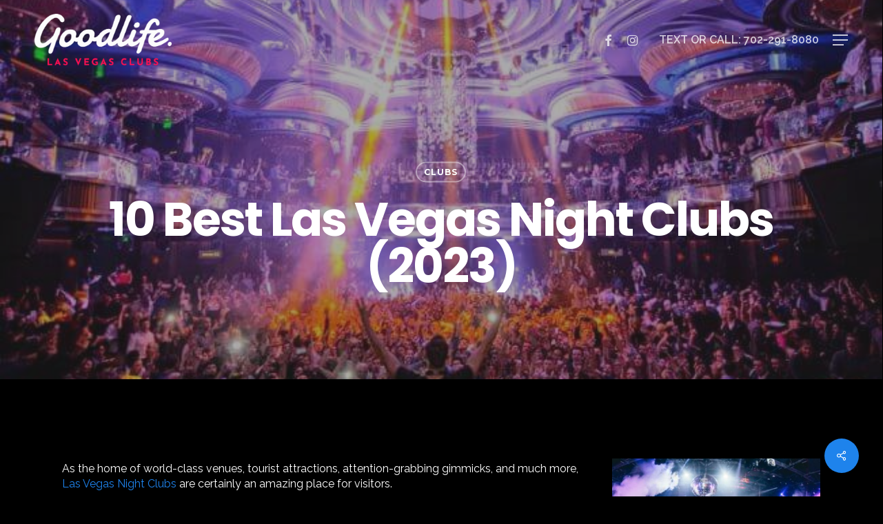

--- FILE ---
content_type: text/html; charset=UTF-8
request_url: https://vegasgoodlife.com/10-best-las-vegas-night-clubs/
body_size: 47833
content:
<!doctype html>
<html lang="en-US" prefix="og: https://ogp.me/ns#" class="no-js">
<head><meta charset="UTF-8"><script type="1f0bf445b56fcee3ea055e58-text/javascript">if(navigator.userAgent.match(/MSIE|Internet Explorer/i)||navigator.userAgent.match(/Trident\/7\..*?rv:11/i)){var href=document.location.href;if(!href.match(/[?&]nowprocket/)){if(href.indexOf("?")==-1){if(href.indexOf("#")==-1){document.location.href=href+"?nowprocket=1"}else{document.location.href=href.replace("#","?nowprocket=1#")}}else{if(href.indexOf("#")==-1){document.location.href=href+"&nowprocket=1"}else{document.location.href=href.replace("#","&nowprocket=1#")}}}}</script><script type="1f0bf445b56fcee3ea055e58-text/javascript">(()=>{class RocketLazyLoadScripts{constructor(){this.v="2.0.3",this.userEvents=["keydown","keyup","mousedown","mouseup","mousemove","mouseover","mouseenter","mouseout","mouseleave","touchmove","touchstart","touchend","touchcancel","wheel","click","dblclick","input","visibilitychange"],this.attributeEvents=["onblur","onclick","oncontextmenu","ondblclick","onfocus","onmousedown","onmouseenter","onmouseleave","onmousemove","onmouseout","onmouseover","onmouseup","onmousewheel","onscroll","onsubmit"]}async t(){this.i(),this.o(),/iP(ad|hone)/.test(navigator.userAgent)&&this.h(),this.u(),this.l(this),this.m(),this.k(this),this.p(this),this._(),await Promise.all([this.R(),this.L()]),this.lastBreath=Date.now(),this.S(this),this.P(),this.D(),this.O(),this.M(),await this.C(this.delayedScripts.normal),await this.C(this.delayedScripts.defer),await this.C(this.delayedScripts.async),this.F("domReady"),await this.T(),await this.j(),await this.I(),this.F("windowLoad"),await this.A(),window.dispatchEvent(new Event("rocket-allScriptsLoaded")),this.everythingLoaded=!0,this.lastTouchEnd&&await new Promise((t=>setTimeout(t,500-Date.now()+this.lastTouchEnd))),this.H(),this.F("all"),this.U(),this.W()}i(){this.CSPIssue=sessionStorage.getItem("rocketCSPIssue"),document.addEventListener("securitypolicyviolation",(t=>{this.CSPIssue||"script-src-elem"!==t.violatedDirective||"data"!==t.blockedURI||(this.CSPIssue=!0,sessionStorage.setItem("rocketCSPIssue",!0))}),{isRocket:!0})}o(){window.addEventListener("pageshow",(t=>{this.persisted=t.persisted,this.realWindowLoadedFired=!0}),{isRocket:!0}),window.addEventListener("pagehide",(()=>{this.onFirstUserAction=null}),{isRocket:!0})}h(){let t;function e(e){t=e}window.addEventListener("touchstart",e,{isRocket:!0}),window.addEventListener("touchend",(function i(o){Math.abs(o.changedTouches[0].pageX-t.changedTouches[0].pageX)<10&&Math.abs(o.changedTouches[0].pageY-t.changedTouches[0].pageY)<10&&o.timeStamp-t.timeStamp<200&&(o.target.dispatchEvent(new PointerEvent("click",{target:o.target,bubbles:!0,cancelable:!0,detail:1})),event.preventDefault(),window.removeEventListener("touchstart",e,{isRocket:!0}),window.removeEventListener("touchend",i,{isRocket:!0}))}),{isRocket:!0})}q(t){this.userActionTriggered||("mousemove"!==t.type||this.firstMousemoveIgnored?"keyup"===t.type||"mouseover"===t.type||"mouseout"===t.type||(this.userActionTriggered=!0,this.onFirstUserAction&&this.onFirstUserAction()):this.firstMousemoveIgnored=!0),"click"===t.type&&t.preventDefault(),this.savedUserEvents.length>0&&(t.stopPropagation(),t.stopImmediatePropagation()),"touchstart"===this.lastEvent&&"touchend"===t.type&&(this.lastTouchEnd=Date.now()),"click"===t.type&&(this.lastTouchEnd=0),this.lastEvent=t.type,this.savedUserEvents.push(t)}u(){this.savedUserEvents=[],this.userEventHandler=this.q.bind(this),this.userEvents.forEach((t=>window.addEventListener(t,this.userEventHandler,{passive:!1,isRocket:!0})))}U(){this.userEvents.forEach((t=>window.removeEventListener(t,this.userEventHandler,{passive:!1,isRocket:!0}))),this.savedUserEvents.forEach((t=>{t.target.dispatchEvent(new window[t.constructor.name](t.type,t))}))}m(){this.eventsMutationObserver=new MutationObserver((t=>{const e="return false";for(const i of t){if("attributes"===i.type){const t=i.target.getAttribute(i.attributeName);t&&t!==e&&(i.target.setAttribute("data-rocket-"+i.attributeName,t),i.target["rocket"+i.attributeName]=new Function("event",t),i.target.setAttribute(i.attributeName,e))}"childList"===i.type&&i.addedNodes.forEach((t=>{if(t.nodeType===Node.ELEMENT_NODE)for(const i of t.attributes)this.attributeEvents.includes(i.name)&&i.value&&""!==i.value&&(t.setAttribute("data-rocket-"+i.name,i.value),t["rocket"+i.name]=new Function("event",i.value),t.setAttribute(i.name,e))}))}})),this.eventsMutationObserver.observe(document,{subtree:!0,childList:!0,attributeFilter:this.attributeEvents})}H(){this.eventsMutationObserver.disconnect(),this.attributeEvents.forEach((t=>{document.querySelectorAll("[data-rocket-"+t+"]").forEach((e=>{e.setAttribute(t,e.getAttribute("data-rocket-"+t)),e.removeAttribute("data-rocket-"+t)}))}))}k(t){Object.defineProperty(HTMLElement.prototype,"onclick",{get(){return this.rocketonclick||null},set(e){this.rocketonclick=e,this.setAttribute(t.everythingLoaded?"onclick":"data-rocket-onclick","this.rocketonclick(event)")}})}S(t){function e(e,i){let o=e[i];e[i]=null,Object.defineProperty(e,i,{get:()=>o,set(s){t.everythingLoaded?o=s:e["rocket"+i]=o=s}})}e(document,"onreadystatechange"),e(window,"onload"),e(window,"onpageshow");try{Object.defineProperty(document,"readyState",{get:()=>t.rocketReadyState,set(e){t.rocketReadyState=e},configurable:!0}),document.readyState="loading"}catch(t){console.log("WPRocket DJE readyState conflict, bypassing")}}l(t){this.originalAddEventListener=EventTarget.prototype.addEventListener,this.originalRemoveEventListener=EventTarget.prototype.removeEventListener,this.savedEventListeners=[],EventTarget.prototype.addEventListener=function(e,i,o){o&&o.isRocket||!t.B(e,this)&&!t.userEvents.includes(e)||t.B(e,this)&&!t.userActionTriggered||e.startsWith("rocket-")||t.everythingLoaded?t.originalAddEventListener.call(this,e,i,o):t.savedEventListeners.push({target:this,remove:!1,type:e,func:i,options:o})},EventTarget.prototype.removeEventListener=function(e,i,o){o&&o.isRocket||!t.B(e,this)&&!t.userEvents.includes(e)||t.B(e,this)&&!t.userActionTriggered||e.startsWith("rocket-")||t.everythingLoaded?t.originalRemoveEventListener.call(this,e,i,o):t.savedEventListeners.push({target:this,remove:!0,type:e,func:i,options:o})}}F(t){"all"===t&&(EventTarget.prototype.addEventListener=this.originalAddEventListener,EventTarget.prototype.removeEventListener=this.originalRemoveEventListener),this.savedEventListeners=this.savedEventListeners.filter((e=>{let i=e.type,o=e.target||window;return"domReady"===t&&"DOMContentLoaded"!==i&&"readystatechange"!==i||("windowLoad"===t&&"load"!==i&&"readystatechange"!==i&&"pageshow"!==i||(this.B(i,o)&&(i="rocket-"+i),e.remove?o.removeEventListener(i,e.func,e.options):o.addEventListener(i,e.func,e.options),!1))}))}p(t){let e;function i(e){return t.everythingLoaded?e:e.split(" ").map((t=>"load"===t||t.startsWith("load.")?"rocket-jquery-load":t)).join(" ")}function o(o){function s(e){const s=o.fn[e];o.fn[e]=o.fn.init.prototype[e]=function(){return this[0]===window&&t.userActionTriggered&&("string"==typeof arguments[0]||arguments[0]instanceof String?arguments[0]=i(arguments[0]):"object"==typeof arguments[0]&&Object.keys(arguments[0]).forEach((t=>{const e=arguments[0][t];delete arguments[0][t],arguments[0][i(t)]=e}))),s.apply(this,arguments),this}}if(o&&o.fn&&!t.allJQueries.includes(o)){const e={DOMContentLoaded:[],"rocket-DOMContentLoaded":[]};for(const t in e)document.addEventListener(t,(()=>{e[t].forEach((t=>t()))}),{isRocket:!0});o.fn.ready=o.fn.init.prototype.ready=function(i){function s(){parseInt(o.fn.jquery)>2?setTimeout((()=>i.bind(document)(o))):i.bind(document)(o)}return t.realDomReadyFired?!t.userActionTriggered||t.fauxDomReadyFired?s():e["rocket-DOMContentLoaded"].push(s):e.DOMContentLoaded.push(s),o([])},s("on"),s("one"),s("off"),t.allJQueries.push(o)}e=o}t.allJQueries=[],o(window.jQuery),Object.defineProperty(window,"jQuery",{get:()=>e,set(t){o(t)}})}P(){const t=new Map;document.write=document.writeln=function(e){const i=document.currentScript,o=document.createRange(),s=i.parentElement;let n=t.get(i);void 0===n&&(n=i.nextSibling,t.set(i,n));const c=document.createDocumentFragment();o.setStart(c,0),c.appendChild(o.createContextualFragment(e)),s.insertBefore(c,n)}}async R(){return new Promise((t=>{this.userActionTriggered?t():this.onFirstUserAction=t}))}async L(){return new Promise((t=>{document.addEventListener("DOMContentLoaded",(()=>{this.realDomReadyFired=!0,t()}),{isRocket:!0})}))}async I(){return this.realWindowLoadedFired?Promise.resolve():new Promise((t=>{window.addEventListener("load",t,{isRocket:!0})}))}M(){this.pendingScripts=[];this.scriptsMutationObserver=new MutationObserver((t=>{for(const e of t)e.addedNodes.forEach((t=>{"SCRIPT"!==t.tagName||t.noModule||t.isWPRocket||this.pendingScripts.push({script:t,promise:new Promise((e=>{const i=()=>{const i=this.pendingScripts.findIndex((e=>e.script===t));i>=0&&this.pendingScripts.splice(i,1),e()};t.addEventListener("load",i,{isRocket:!0}),t.addEventListener("error",i,{isRocket:!0}),setTimeout(i,1e3)}))})}))})),this.scriptsMutationObserver.observe(document,{childList:!0,subtree:!0})}async j(){await this.J(),this.pendingScripts.length?(await this.pendingScripts[0].promise,await this.j()):this.scriptsMutationObserver.disconnect()}D(){this.delayedScripts={normal:[],async:[],defer:[]},document.querySelectorAll("script[type$=rocketlazyloadscript]").forEach((t=>{t.hasAttribute("data-rocket-src")?t.hasAttribute("async")&&!1!==t.async?this.delayedScripts.async.push(t):t.hasAttribute("defer")&&!1!==t.defer||"module"===t.getAttribute("data-rocket-type")?this.delayedScripts.defer.push(t):this.delayedScripts.normal.push(t):this.delayedScripts.normal.push(t)}))}async _(){await this.L();let t=[];document.querySelectorAll("script[type$=rocketlazyloadscript][data-rocket-src]").forEach((e=>{let i=e.getAttribute("data-rocket-src");if(i&&!i.startsWith("data:")){i.startsWith("//")&&(i=location.protocol+i);try{const o=new URL(i).origin;o!==location.origin&&t.push({src:o,crossOrigin:e.crossOrigin||"module"===e.getAttribute("data-rocket-type")})}catch(t){}}})),t=[...new Map(t.map((t=>[JSON.stringify(t),t]))).values()],this.N(t,"preconnect")}async $(t){if(await this.G(),!0!==t.noModule||!("noModule"in HTMLScriptElement.prototype))return new Promise((e=>{let i;function o(){(i||t).setAttribute("data-rocket-status","executed"),e()}try{if(navigator.userAgent.includes("Firefox/")||""===navigator.vendor||this.CSPIssue)i=document.createElement("script"),[...t.attributes].forEach((t=>{let e=t.nodeName;"type"!==e&&("data-rocket-type"===e&&(e="type"),"data-rocket-src"===e&&(e="src"),i.setAttribute(e,t.nodeValue))})),t.text&&(i.text=t.text),t.nonce&&(i.nonce=t.nonce),i.hasAttribute("src")?(i.addEventListener("load",o,{isRocket:!0}),i.addEventListener("error",(()=>{i.setAttribute("data-rocket-status","failed-network"),e()}),{isRocket:!0}),setTimeout((()=>{i.isConnected||e()}),1)):(i.text=t.text,o()),i.isWPRocket=!0,t.parentNode.replaceChild(i,t);else{const i=t.getAttribute("data-rocket-type"),s=t.getAttribute("data-rocket-src");i?(t.type=i,t.removeAttribute("data-rocket-type")):t.removeAttribute("type"),t.addEventListener("load",o,{isRocket:!0}),t.addEventListener("error",(i=>{this.CSPIssue&&i.target.src.startsWith("data:")?(console.log("WPRocket: CSP fallback activated"),t.removeAttribute("src"),this.$(t).then(e)):(t.setAttribute("data-rocket-status","failed-network"),e())}),{isRocket:!0}),s?(t.fetchPriority="high",t.removeAttribute("data-rocket-src"),t.src=s):t.src="data:text/javascript;base64,"+window.btoa(unescape(encodeURIComponent(t.text)))}}catch(i){t.setAttribute("data-rocket-status","failed-transform"),e()}}));t.setAttribute("data-rocket-status","skipped")}async C(t){const e=t.shift();return e?(e.isConnected&&await this.$(e),this.C(t)):Promise.resolve()}O(){this.N([...this.delayedScripts.normal,...this.delayedScripts.defer,...this.delayedScripts.async],"preload")}N(t,e){this.trash=this.trash||[];let i=!0;var o=document.createDocumentFragment();t.forEach((t=>{const s=t.getAttribute&&t.getAttribute("data-rocket-src")||t.src;if(s&&!s.startsWith("data:")){const n=document.createElement("link");n.href=s,n.rel=e,"preconnect"!==e&&(n.as="script",n.fetchPriority=i?"high":"low"),t.getAttribute&&"module"===t.getAttribute("data-rocket-type")&&(n.crossOrigin=!0),t.crossOrigin&&(n.crossOrigin=t.crossOrigin),t.integrity&&(n.integrity=t.integrity),t.nonce&&(n.nonce=t.nonce),o.appendChild(n),this.trash.push(n),i=!1}})),document.head.appendChild(o)}W(){this.trash.forEach((t=>t.remove()))}async T(){try{document.readyState="interactive"}catch(t){}this.fauxDomReadyFired=!0;try{await this.G(),document.dispatchEvent(new Event("rocket-readystatechange")),await this.G(),document.rocketonreadystatechange&&document.rocketonreadystatechange(),await this.G(),document.dispatchEvent(new Event("rocket-DOMContentLoaded")),await this.G(),window.dispatchEvent(new Event("rocket-DOMContentLoaded"))}catch(t){console.error(t)}}async A(){try{document.readyState="complete"}catch(t){}try{await this.G(),document.dispatchEvent(new Event("rocket-readystatechange")),await this.G(),document.rocketonreadystatechange&&document.rocketonreadystatechange(),await this.G(),window.dispatchEvent(new Event("rocket-load")),await this.G(),window.rocketonload&&window.rocketonload(),await this.G(),this.allJQueries.forEach((t=>t(window).trigger("rocket-jquery-load"))),await this.G();const t=new Event("rocket-pageshow");t.persisted=this.persisted,window.dispatchEvent(t),await this.G(),window.rocketonpageshow&&window.rocketonpageshow({persisted:this.persisted})}catch(t){console.error(t)}}async G(){Date.now()-this.lastBreath>45&&(await this.J(),this.lastBreath=Date.now())}async J(){return document.hidden?new Promise((t=>setTimeout(t))):new Promise((t=>requestAnimationFrame(t)))}B(t,e){return e===document&&"readystatechange"===t||(e===document&&"DOMContentLoaded"===t||(e===window&&"DOMContentLoaded"===t||(e===window&&"load"===t||e===window&&"pageshow"===t)))}static run(){(new RocketLazyLoadScripts).t()}}RocketLazyLoadScripts.run()})();</script>
	
	<meta name="viewport" content="width=device-width, initial-scale=1, maximum-scale=1, user-scalable=0" />	<style>img:is([sizes="auto" i], [sizes^="auto," i]) { contain-intrinsic-size: 3000px 1500px }</style>
	
<!-- Search Engine Optimization by Rank Math PRO - https://rankmath.com/ -->
<title>10 Best Las Vegas Night Clubs (2023) | Vegas Good Life</title>
<link crossorigin data-rocket-preconnect href="https://fonts.googleapis.com" rel="preconnect">
<link crossorigin data-rocket-preconnect href="https://www.google.com" rel="preconnect">
<link data-rocket-preload as="style" href="https://fonts.googleapis.com/css?family=Open%20Sans%3A300%2C400%2C600%2C700%7CNoto%20Sans%3A400%2C400italic%2C700%7CPoppins%3A700%2C800%2C900%7CPoppins%3A700%7CJosefin%20Sans%3A500%2C700%2C600%2C400%7CRaleway%3A400%2C600%7CMontserrat%3A700%7CVarela%20Round%3A400%7CPlayfair%20Display%3A400&#038;subset=latin%2Clatin-ext,latin&#038;display=swap" rel="preload">
<script src="/cdn-cgi/scripts/7d0fa10a/cloudflare-static/rocket-loader.min.js" data-cf-settings="1f0bf445b56fcee3ea055e58-|49"></script><link href="https://fonts.googleapis.com/css?family=Open%20Sans%3A300%2C400%2C600%2C700%7CNoto%20Sans%3A400%2C400italic%2C700%7CPoppins%3A700%2C800%2C900%7CPoppins%3A700%7CJosefin%20Sans%3A500%2C700%2C600%2C400%7CRaleway%3A400%2C600%7CMontserrat%3A700%7CVarela%20Round%3A400%7CPlayfair%20Display%3A400&#038;subset=latin%2Clatin-ext,latin&#038;display=swap" media="print" onload="this.media=&#039;all&#039;" rel="stylesheet">
<noscript><link rel="stylesheet" href="https://fonts.googleapis.com/css?family=Open%20Sans%3A300%2C400%2C600%2C700%7CNoto%20Sans%3A400%2C400italic%2C700%7CPoppins%3A700%2C800%2C900%7CPoppins%3A700%7CJosefin%20Sans%3A500%2C700%2C600%2C400%7CRaleway%3A400%2C600%7CMontserrat%3A700%7CVarela%20Round%3A400%7CPlayfair%20Display%3A400&#038;subset=latin%2Clatin-ext,latin&#038;display=swap"></noscript>
<style id="rocket-critical-css">body:after{content:url(https://vegasgoodlife.com/wp-content/plugins/instagram-feed/img/sbi-sprite.png);display:none}.nectar-social.fixed>a:before{background-color:#000}@media only screen and (max-width:999px){.nectar-social.fixed>a{-webkit-transform:scale(0);transform:scale(0)}.nectar-social.fixed{margin:0;height:50px}}.nectar-social.fixed{position:fixed;right:34px;bottom:34px;height:50px;width:50px;line-height:50px;z-index:1000}.nectar-social.fixed>a{height:50px;width:50px;line-height:52px;text-align:center;display:block;position:absolute;bottom:0;left:0;z-index:10}.nectar-social.fixed>a:before{display:block;content:'';position:absolute;top:0;left:0;width:100%;height:100%;transform:translateZ(0);backface-visibility:hidden;border-radius:50%}.nectar-social.fixed>a>[class^="icon-"].icon-default-style{font-size:16px;height:50px;width:50px;line-height:50px;color:#fff;left:-1px;top:0;z-index:10;position:relative}.nectar-social.fixed .nectar-social-inner{position:absolute;height:50px;width:50px;bottom:0;left:0;z-index:1;text-align:center}.nectar-social.fixed .nectar-social-inner a{display:block;line-height:36px;height:36px;padding:0;margin:0;width:36px;left:7px;position:absolute;opacity:0;border:none;top:0;box-shadow:0 7px 15px rgba(0,0,0,0.2);border-radius:50%}.nectar-social.fixed>a:after,.nectar-social.fixed .nectar-social-inner a:after{background-color:#fff;position:absolute;width:100%;height:100%;top:0;left:0;opacity:0;content:'';display:block;border-radius:50%}.nectar-social.fixed .nectar-social-inner a:nth-child(1){transform:translateY(0px) scale(0);-webkit-transform:translateY(0px) scale(0)}.nectar-social.fixed .nectar-social-inner a:nth-child(2){-webkit-transform:translateY(-36px) scale(0);transform:translateY(-36px) scale(0)}.nectar-social.fixed .nectar-social-inner a:nth-child(3){-webkit-transform:translateY(-86px) scale(0);transform:translateY(-86px) scale(0)}.nectar-social.fixed .nectar-social-inner a:nth-child(4){-webkit-transform:translateY(-136px) scale(0);transform:translateY(-136px) scale(0)}body .nectar-social.fixed a i,#ajax-content-wrap .nectar-social.fixed a i{color:#fff;font-size:14px;top:0;padding-right:0;display:block}body .nectar-social.fixed .nectar-social-inner a i,#ajax-content-wrap .nectar-social.fixed .nectar-social-inner a i{height:36px;line-height:36px;width:36px}.nectar-social.fixed .facebook-share{background-color:#6a75c8}.nectar-social.fixed .twitter-share{background-color:#6abaf7}.nectar-social.fixed .linkedin-share{background-color:#2e82d9}.nectar-social.fixed .pinterest-share{background-color:#f00}#page-header-bg[data-post-hs="default_minimal"] h1{text-align:center;margin:0 auto}.nectar-social .social-text{display:none}body .pinterest-share i,body .facebook-share i,body .twitter-share i,body .linkedin-share i,.nectar-social .icon-default-style.steadysets-icon-share{background-color:transparent;border-radius:0px;font-weight:normal;font-size:20px;height:20px;width:auto;line-height:20px;color:#ddd}.nectar-social .nectar-social-inner a,.nectar-social.fixed>a{text-decoration:none!important}:root{--woocommerce:#7F54B3;--wc-green:#7ad03a;--wc-red:#a00;--wc-orange:#ffba00;--wc-blue:#2ea2cc;--wc-primary:#7F54B3;--wc-primary-text:white;--wc-secondary:#e9e6ed;--wc-secondary-text:#515151;--wc-highlight:#777335;--wc-highligh-text:white;--wc-content-bg:#fff;--wc-subtext:#767676}:root{--woocommerce:#7F54B3;--wc-green:#7ad03a;--wc-red:#a00;--wc-orange:#ffba00;--wc-blue:#2ea2cc;--wc-primary:#7F54B3;--wc-primary-text:white;--wc-secondary:#e9e6ed;--wc-secondary-text:#515151;--wc-highlight:#777335;--wc-highligh-text:white;--wc-content-bg:#fff;--wc-subtext:#767676}.screen-reader-text{clip:rect(1px,1px,1px,1px);height:1px;overflow:hidden;position:absolute!important;width:1px;word-wrap:normal!important}.col{position:relative;display:block;width:100%}html body .vc_row-fluid>.span_12{display:flex;display:-ms-flexbox;-ms-flex-wrap:wrap;flex-wrap:wrap;float:none}@media (min-width:691px){.col{margin-right:2%}}.col:last-child{margin-right:0}.col.col_last{margin-right:0}html body .vc_row-fluid>.span_12>.wpb_column{float:none;margin-right:0}html body .vc_row-fluid>.span_12>.wpb_column:not([class*=offset-]){margin-left:0}.vc_row-fluid>.span_12{width:auto}.vc_row-fluid>.span_12{margin-left:-1%;margin-right:-1%}.vc_row-fluid>.span_12 .wpb_column{padding-left:1%;padding-right:1%}.vc_row-fluid .wpb_column{box-shadow:none}@media (min-width:690px){.vc_col-sm-12{width:100%}}@media only screen and (max-width:690px){[class*=vc_col-]:not([class*=vc_col-xs]){width:100%}.wpb_column:not([class*=vc_col-xs]){width:100%;margin-bottom:25px}}a,article,b,body,div,figure,form,h1,header,html,i,img,li,nav,p,span,strong,ul{margin:0;padding:0;border:0;font-size:100%;font:inherit;vertical-align:baseline}html{max-width:100%;overflow-y:scroll;overflow-x:hidden}body{max-width:100%;overflow:hidden;background:#fff;font-family:'Open Sans',Helvetica,sans-serif;color:#676767;position:relative}ul{list-style:none}input[type=text]::-ms-clear{display:none}article,figure,header,nav{display:block}*{-webkit-box-sizing:border-box;-moz-box-sizing:border-box;box-sizing:border-box}:root{--scroll-bar-w:-2px}.container{margin:0 auto;position:relative;max-width:880px}.row{position:relative}.main-content>.row,header .row{margin-left:0;margin-right:0}.col:after,.row:after{content:"";display:block;height:0;clear:both;visibility:hidden}.row{padding-bottom:24px}@media (min-width:691px){.span_3{width:23.5%}.span_6{width:49%}.span_9{width:74.5%}.span_12{width:100%}}body{font-size:14px;-webkit-font-smoothing:antialiased;font-family:'Open Sans',Helvetica,sans-serif;font-weight:400;line-height:26px}body:not(.nectar-no-flex-height){display:flex;flex-direction:column;min-height:100vh}body:not(.nectar-no-flex-height) #ajax-content-wrap,body:not(.nectar-no-flex-height) #ajax-content-wrap .blurred-wrap,body:not(.nectar-no-flex-height) .ocm-effect-wrap,body:not(.nectar-no-flex-height) .ocm-effect-wrap-inner{display:flex;flex-direction:column;flex-grow:1}body:not(.nectar-no-flex-height) .container-wrap{flex-grow:1}p{-webkit-font-smoothing:antialiased}.nectar-skip-to-content:not(:focus),.screen-reader-text{border:0;clip:rect(1px,1px,1px,1px);clip-path:inset(50%);height:1px;margin:-1px;overflow:hidden;padding:0;position:absolute!important;width:1px;word-wrap:normal!important}@media only screen and (min-width:1000px){.nectar-mobile-only{display:none}}@media only screen and (max-width:999px){.nectar-mobile-only.mobile-header{display:inline-block}}.nectar-mobile-only.mobile-header .inner{display:flex}#header-outer .screen-reader-text{height:1px}.container-wrap{background-color:#f8f8f8;position:relative;z-index:10;margin-top:0;padding-top:40px;padding-bottom:40px}body[data-header-resize="0"] .container-wrap{margin-top:0;padding-top:40px}a{color:#3555ff;text-decoration:none}h1{font-size:54px;line-height:62px;margin-bottom:7px}h1{color:#444;letter-spacing:0;-webkit-font-smoothing:antialiased;font-family:'Open Sans';font-weight:600}b,strong{font-family:'Open Sans';font-weight:600}p{padding-bottom:27px}.container .row:last-child{padding-bottom:0}.wpb_wrapper>div{margin-bottom:24px}.wpb_wrapper>div:last-child{margin-bottom:0}ul{margin-left:30px;margin-bottom:30px}li ul{margin-bottom:0}ul li{list-style:disc;list-style-position:outside}#header-outer nav>ul,#slide-out-widget-area ul{margin:0}#header-outer ul li,#slide-out-widget-area ul li{list-style:none}.main-content img{max-width:100%;height:auto}.row .col img{margin-bottom:15px;max-width:100%;height:auto}.wpb_content_element,.wpb_row{margin-bottom:35px}body[data-bg-header=true] .container-wrap{padding-top:25px;margin-top:0!important;padding-bottom:40px}#header-space{height:90px;background-color:#fff}#header-outer{width:100%;top:0;left:0;position:fixed;padding:28px 0 0 0;background-color:#fff;z-index:9999;overflow:visible}#top #logo{width:auto;max-width:none;line-height:22px;font-size:22px;letter-spacing:-1px;color:#444;font-family:'Open Sans';font-weight:600;align-self:center}#top #logo .starting-logo{position:absolute;top:0;opacity:0;left:0}#top #logo img{text-indent:-9999px;max-width:none;width:auto;margin-bottom:0;display:block}#header-outer[data-transparent-header=true] #top #logo img.stnd{position:relative}#top{position:relative;z-index:9998;width:100%}#top .container .row{padding-bottom:0}#top nav>ul{overflow:visible;min-height:1px;line-height:1px}body:not(.ascend) #top nav>.buttons{margin-left:15px}#header-outer #top nav>.buttons{right:0;height:100%;overflow:hidden}#top nav ul li{float:right}#top nav>ul>li{float:left}#top nav>ul>li>a{padding:0 10px 0 10px;display:block;color:#676767;font-size:14px;line-height:20px}body #header-outer[data-full-width=true] #top nav>.buttons{margin-left:0}#header-outer:not([data-format=centered-menu-under-logo]):not([data-format=centered-menu-bottom-bar]) #top nav>ul>li[class*=button_]>a:before{-webkit-transform:translateY(-50%);transform:translateY(-50%);top:50%}#header-outer[data-lhe=animated_underline] #top nav>ul>li>a{padding-left:0;padding-right:0;margin-right:10px;margin-left:10px}#top nav ul li a{color:#999}.sf-menu{line-height:1;float:left;margin-bottom:30px}.sf-menu ul li{font-weight:400;width:100%}.sub-menu{z-index:3}.sf-menu ul li a{margin:0}.sf-menu,.sf-menu *{list-style:none outside none;margin:0;padding:0;z-index:10}.sf-menu{line-height:1}.sf-menu ul{position:absolute;top:100%;left:0}.sf-menu ul li{font-size:12px;width:100%}.sf-menu .menu-item a{outline:0 none}.sf-menu li{float:left;outline:0 none;line-height:0;font-size:12px;position:relative}.sf-menu a{display:block;position:relative;text-decoration:none}#header-outer .sf-menu li ul li a{font-size:12px;line-height:13px;letter-spacing:0}.sf-menu li ul li a{box-shadow:none}.sf-menu ul li a{border-radius:0;box-shadow:none;text-shadow:none}#top .span_9{position:static}#top nav>ul>li>ul>li{opacity:0}#top .sf-menu li ul li a{background-color:transparent}.sf-menu>li>ul{opacity:0;display:block;transform:translateY(-9999px);box-shadow:0 6px 28px rgba(0,0,0,.08)}.sf-menu>li ul{padding:20px;width:20em}.sf-menu>li ul a{padding:6px 6px}body:not([data-header-format=left-header]) #top .sf-menu li ul{background-color:#fff}#header-outer .sf-menu li ul li a{color:#999}.sf-menu ul li a{border-bottom:0}@media only screen and (min-width:1000px){#header-outer:not([data-format=left-header]){padding-top:0}#header-outer:not([data-format=left-header]) #top>.container>.row,#header-outer:not([data-format=left-header]) #top>.container>.row nav,#header-outer:not([data-format=left-header]) #top>.container>.row nav>ul,#header-outer:not([data-format=left-header]) #top>.container>.row nav>ul>li{display:-webkit-flex;display:-ms-flexbox;display:flex}#header-outer:not([data-format=left-header]) #top .span_3,#header-outer:not([data-format=left-header]) #top .span_9{display:-webkit-flex;display:-ms-flexbox;display:flex;float:none;width:auto}#header-outer[data-format=default] #top .span_9{margin-left:auto}#header-outer:not([data-format=left-header]) #top nav>.buttons{overflow:visible;height:auto}#header-outer:not([data-format=left-header]) #top nav>ul>li{-webkit-align-items:center;align-items:center}#header-outer:not([data-format=left-header]) #top nav>ul{float:none;display:inline-block;vertical-align:middle}}@media only screen and (max-width:999px){#top .col.span_9{text-align:right;line-height:0}#top .span_9>.slide-out-widget-area-toggle>div{position:relative;display:block;top:50%;font-size:18px;-webkit-transform:translateY(-50%);transform:translateY(-50%);background-color:transparent}#top .span_9>.slide-out-widget-area-toggle{position:relative;width:auto;padding:0 10px;top:auto;right:auto;margin-bottom:0;margin-top:0;display:inline-block;vertical-align:middle;line-height:0;height:100%;-webkit-transform:none;transform:none}#top .span_9>.slide-out-widget-area-toggle{padding-right:0}}#top nav .buttons li{line-height:12px;position:relative}#header-outer #social-in-menu i{font-size:18px;color:inherit;background-color:transparent;text-align:center;line-height:24px;height:22px;width:36px;position:relative;top:0}#header-outer #social-in-menu a{display:inline-block;margin-right:0;margin-left:0;overflow:hidden}#header-outer #social-in-menu a i:after{position:absolute;top:100%;left:0;-webkit-transform:translate3d(0,0,0);transform:translate3d(0,0,0);width:100%}#header-outer #social-in-menu a i:before{width:100%}#header-outer #social-in-menu [class*=fa-]:after{text-decoration:inherit;display:block;speak:none}#header-outer #social-in-menu i.fa-facebook{width:28px}#header-outer[data-format=default] #social-in-menu{margin:0 0 0 30px}#header-outer[data-lhe=animated_underline] #top nav>ul>#social-in-menu>a{margin-left:0;margin-right:0;padding-right:0;padding-left:0}#top .span_9>.slide-out-widget-area-toggle{display:none;z-index:10000}#header-outer[data-transparent-header=true] #logo .dark-version{position:absolute}#search-outer{display:none}#header-outer .row .col.span_3,#header-outer .row .col.span_9{width:auto}#header-outer .row .col.span_9{float:right}#header-outer[data-full-width=true] header>.container{width:100%;max-width:100%;padding:0 28px}.wpb_row>.span_12{z-index:10}.wpb_row>.span_12{margin-bottom:0!important}.wpb_row>.span_12>.column_container:last-child{margin-bottom:0}#page-header-bg .container{z-index:100}.wpb_row{position:relative}#page-header-bg .page-header-bg-image-wrap,.wpb_row .row-bg{position:absolute;top:0;left:0;width:100%;height:100%;background-size:cover}.wpb_row .row-bg-wrap .inner-wrap{overflow:hidden;width:100.1%;height:100.1%;position:absolute;z-index:1;top:0;left:0}.wpb_row .row-bg-wrap{width:100%;height:100%;position:absolute;top:0;left:0}@keyframes row_bg_zoom_out{0%{transform:scale(1.2)}100%{transform:scale(1)}}body[data-ajax-transitions=false] #page-header-wrap #page-header-bg[data-animate-in-effect=zoom-out] .page-header-bg-image-wrap{transform:scale(1);animation:row_bg_zoom_out 2.5s cubic-bezier(.1,.55,.4,1) forwards}.wpb_row .row-bg-wrap .inner-wrap{height:100%;width:100%}.vc_column_container>.vc_column-inner{position:relative}.col{position:relative;float:left}.wpb_column{background-position:center}body .wpb_text_column{margin-bottom:0}.flex-gallery .slides>li{display:none;-webkit-backface-visibility:hidden}.flex-gallery .slides img{width:99.8%;display:block}.flex-gallery ul li{list-style:none}.flex-gallery ul li img{margin-bottom:0}.nectar-button{border-radius:5px;box-shadow:0 -3px rgba(0,0,0,.1) inset;color:#fff;font-family:'Open Sans';font-weight:600;font-size:12px;padding:13px 18px;position:relative;top:0;margin-bottom:10px;opacity:1;line-height:20px;background-color:#000;display:inline-block}i[class*=fa-]{display:inline-block;word-spacing:1px;position:relative;text-align:center;top:-2px;vertical-align:middle;max-width:100%}i[class^=icon-]{display:inline-block;text-align:center;vertical-align:middle}body [class^=icon-].icon-default-style{line-height:34px;height:34px;width:34px;margin-right:0;font-size:34px;color:#000;font-style:normal;background-color:transparent}.row .col.section-title{margin:0;padding:0 0 36px 0;border-bottom:1px solid rgba(0,0,0,.15)}.row .col.section-title.blog-title{margin-bottom:14px}.row .col.section-title h1{margin-bottom:0;font-family:'Open Sans';font-weight:600;position:relative}.row .col.section-title span{font-size:20px;line-height:20px;color:rgba(0,0,0,.45);top:0;position:relative;text-transform:none;padding-left:10px}.row .col.section-title span.author-leading,.row .col.section-title span.fn{padding-left:0}body[data-bg-header=true] .container-wrap{margin-top:0!important;padding-top:0!important}#page-header-wrap{height:60px;overflow:hidden;position:relative;background-color:#f8f8f8;-webkit-font-smoothing:antialiased}body.material #page-header-wrap,body[data-header-resize="0"] #page-header-wrap{margin-top:0}#page-header-bg{width:100%;height:60px;overflow:hidden;color:#fff;display:block!important;-webkit-font-smoothing:antialiased;position:relative;z-index:2}.page-header-bg-image{position:absolute;width:100%;height:100%;top:0;left:0;z-index:9;background-repeat:no-repeat;background-position:top center;background-size:cover}#page-header-bg[data-bg-pos=center] .page-header-bg-image{background-position:center center}body[data-header-resize="0"] #page-header-bg{margin-top:0}#page-header-bg[data-alignment-v=middle] .container,#page-header-bg[data-alignment-v=middle] .row{height:100%}#page-header-bg .span_6{width:100%}.single [data-post-hs=default_minimal] .page-header-bg-image:after{background-color:rgba(25,25,25,.35);position:absolute;top:0;left:0;height:100%;width:100%;content:' ';z-index:1;display:block}#page-header-bg .row{z-index:100;position:relative}body #page-header-bg .row,html:not(.js) #page-header-bg .row{visibility:visible}#page-header-bg h1{font-family:'Open Sans';font-weight:600;font-size:44px;line-height:54px;margin-bottom:8px;display:block;color:#fff;z-index:101}#page-header-bg span{color:#fff}.single #page-header-bg #single-below-header>span{border-color:rgba(255,255,255,.25)}.hidden-social-img{position:absolute;visibility:hidden;display:none;opacity:0;z-index:-100}#page-header-bg .section-title{padding-bottom:0;margin-bottom:0}.single .row .section-title{padding:0;margin:0}#page-header-bg .span_6{top:50%;transform:translateY(-50%)}.post-area{padding-right:30px;margin-top:4px}.post-area>article .content-inner{margin-bottom:0;border-bottom:0}.post .content-inner{padding-bottom:80px}#single-below-header{margin-bottom:12px;color:#888}#page-header-bg #single-below-header a,#single-below-header a{color:inherit}.post .post-content{position:relative;min-height:98px}.post-content{padding-left:95px}.post .content-inner{position:relative}#slide-out-widget-area{display:none}#slide-out-widget-area-bg{-webkit-backface-visibility:hidden;background-color:rgba(0,0,0,.8);position:fixed;height:1px;width:1px;opacity:0;left:0;top:0;z-index:9996}#slide-out-widget-area .off-canvas-social-links li:first-child a{padding-left:0}body[data-full-width-header=true] .slide_out_area_close{display:none}body .lines-button{line-height:0;font-size:0}.lines-button{top:9px;position:relative;display:block}.lines{display:block;width:1.4rem;height:3px;background-color:#ecf0f1;position:relative}.lines:after,.lines:before{display:block;width:1.4rem;height:3px;background:#ecf0f1;position:absolute;left:0;content:'';transform-origin:.142rem center}.lines:before{top:6px}.lines:after{top:-6px}.slide-out-widget-area-toggle .lines-button:after{background-color:rgba(0,0,0,.4);display:inline-block;width:1.4rem;height:2px;position:absolute;left:0;top:0;content:'';transform:scale(1,1)}.slide-out-widget-area-toggle.mobile-icon .lines-button.x2 .lines:after,.slide-out-widget-area-toggle.mobile-icon .lines-button.x2 .lines:before,.slide-out-widget-area-toggle.mobile-icon .lines-button:after{background-color:#999}body #header-outer .lines-button{top:9px}.slide-out-widget-area-toggle.mobile-icon .lines-button:after{top:0!important}.slide-out-widget-area-toggle.mobile-icon .lines{background-color:transparent}.slide-out-widget-area-toggle.mobile-icon .lines-button:after,.slide-out-widget-area-toggle.mobile-icon .lines:after,.slide-out-widget-area-toggle.mobile-icon .lines:before{height:2px!important;width:22px!important}.slide-out-widget-area-toggle a>span{transform-origin:center;display:block;height:21px}.slide-out-widget-area-toggle.mobile-icon a>span{height:20px}#sidebar>div{margin-bottom:50px}#sidebar>.widget_media_image{text-align:center}input[type=text]{padding:10px;width:100%;font-size:14px;font-family:inherit;line-height:24px;color:#555;background-color:#f1f1f1;border:none}@font-face{font-family:icomoon;src:url(https://vegasgoodlife.com/wp-content/themes/salient/css/fonts/icomoon.eot?v=1.6);src:url(https://vegasgoodlife.com/wp-content/themes/salient/css/fonts/icomoon.eot?#iefix&v=1.6) format('embedded-opentype'),url(https://vegasgoodlife.com/wp-content/themes/salient/css/fonts/icomoon.woff?v=1.6) format('woff'),url(https://vegasgoodlife.com/wp-content/themes/salient/css/fonts/icomoon.ttf?v=1.6) format('truetype'),url(https://vegasgoodlife.com/wp-content/themes/salient/css/fonts/icomoon.svg#icomoon?v=1.6) format('svg');font-weight:400;font-display:swap;font-style:normal}.fa.fa-facebook,.fa.fa-linkedin,.fa.fa-pinterest,.fa.fa-twitter{font-family:icomoon!important;speak:none;font-style:normal;font-weight:400;font-variant:normal;text-transform:none;line-height:1;-webkit-font-smoothing:antialiased}body .fa.fa-pinterest:before{content:"\e60b"}body .fa.fa-twitter:before{content:"\e60c"}body .fa.fa-facebook:before{content:"\e60d"}.fa.fa-linkedin:before{content:"\e605"}body .lines,body .lines:after,body .lines:before{height:2px}#ajax-content-wrap .nectar-social.fixed>a>i,body .nectar-social.fixed>a>i{font-family:icomoon!important}#ajax-content-wrap .nectar-social.fixed>a>i:before,body .nectar-social.fixed>a>i:before{content:"\e90e"}body.single-post[data-bg-header=true] .container-wrap{padding-top:40px!important}body.single-post.material[data-bg-header=true] .container-wrap{padding-top:80px!important}.single #page-header-bg #single-below-header span{color:rgba(255,255,255,.8)}.single #single-below-header span{font-size:16px}body[data-ext-responsive=true].single-post #page-header-bg[data-post-hs=default_minimal] h1{max-width:1000px;margin:0 auto!important}.blog_next_prev_buttons[data-style=fullwidth_next_prev] .controls>.hidden{display:none!important}.blog_next_prev_buttons[data-style=fullwidth_next_prev] ul .previous-post{width:50%;line-height:0;height:auto;padding:6%;min-height:300px;-webkit-justify-content:center;justify-content:center;display:-webkit-flex;display:flex;-moz-box-align:center;-moz-box-pack:center;align-items:center;-webkit-align-items:center;float:none;overflow:hidden;position:relative;background-color:#333}.blog_next_prev_buttons[data-style=fullwidth_next_prev] ul .previous-post{padding:6% 9%}.blog_next_prev_buttons[data-style=fullwidth_next_prev] ul .previous-post:after{background-color:#0d0d0d;position:absolute;left:0;top:0;content:'';display:block;z-index:1;width:100%;height:100%;opacity:.35}.single .post-content{padding-left:0}.single #single-below-header{margin-bottom:0}.single [data-post-hs=default_minimal] #single-below-header span{font-size:14px}.single #single-below-header:after{content:".";display:block;height:0;clear:both;visibility:hidden}.blog-title #single-below-header>span{padding:0 20px 0 20px;border-left:1px solid rgba(0,0,0,.1)}.blog-title #single-below-header>span:first-child{padding-left:0;border:none}.single.single-post .section-title h1{max-width:800px}.single .row .section-title{border-bottom:none}.single [data-post-hs=default_minimal] .section-title h1{max-width:none;padding-top:10px;padding-bottom:10px;margin-bottom:0}body[data-ext-responsive=true].single-post #page-header-bg[data-post-hs=default_minimal] h1{padding:20px 0 20px 0}.single #ajax-content-wrap #page-header-bg[data-post-hs=default_minimal] .span_6[data-remove-post-author="1"] #single-below-header .meta-author,body.single #page-header-bg .span_6[data-remove-post-author="1"] #single-below-header .meta-author,body.single #page-header-bg .span_6[data-remove-post-author="1"] .meta-author{display:none}.single #ajax-content-wrap #page-header-bg[data-post-hs=default_minimal] .span_6[data-remove-post-comment-number="1"] #single-below-header .meta-comment-count,body.single #page-header-bg .span_6[data-remove-post-comment-number="1"] #single-below-header .meta-comment-count,body.single #page-header-bg .span_6[data-remove-post-comment-number="1"] .meta-comment-count{display:none}@media only screen and (min-width:1000px) and (max-width:1300px){body.single.single-post .section-title h1{max-width:620px}}@media only screen and (max-width:1130px) and (min-width:1000px){body.single.single-post .section-title h1{max-width:490px}}@media only screen and (min-width:1px) and (max-width:1000px){.single-post #page-header-bg[data-post-hs=default_minimal]{height:auto!important;padding-top:50px;padding-bottom:50px}body.single-post #page-header-bg[data-post-hs=default_minimal][data-alignment-v=middle]:not(.fullscreen-header) .span_6{-webkit-transform:none!important;transform:none!important;top:0!important}.single-post[data-bg-header=true].material .container-wrap:not(.no-sidebar)>.main-content{padding-top:0}}@media only screen and (min-width:691px) and (max-width:1000px){.blog_next_prev_buttons[data-style=fullwidth_next_prev] ul .previous-post{min-height:225px}}@media only screen and (max-width:690px){html body.single [data-post-hs=default_minimal] #single-below-header span{font-size:14px}.single #page-header-bg .span_6{margin-bottom:0}body .blog_next_prev_buttons[data-style=fullwidth_next_prev] ul .previous-post{min-height:250px}body .blog_next_prev_buttons[data-style=fullwidth_next_prev] ul .previous-post{width:100%}}@media only screen and (min-width:1px) and (max-width:999px){body.single-post #page-header-bg:not(.fullscreen-header):not([data-post-hs=default]){min-height:250px}}:root{--mobile-container-width:88%}@media only screen and (min-width:1300px){.container{max-width:1100px}}@media only screen and (min-width:1000px) and (max-width:1300px){#top nav>ul>li>a{padding-left:8px}}@media only screen and (min-width:691px) and (max-width:999px){.span_12,.span_3,.span_6,.span_9{width:100%;margin-left:0}.col,body .vc_row-fluid .wpb_column{margin-bottom:25px}#header-outer .col{margin-bottom:0;margin-right:0}.wpb_column{width:100%}#ajax-content-wrap .post-area{padding-right:0}#page-header-bg .span_6 h1{font-size:32px;line-height:38px}#page-header-bg .span_6{top:auto!important;float:none}}@media only screen and (max-width:690px){body #header-outer[data-full-width=true] header>.container{max-width:100%;padding:0 18px}.col{margin-bottom:25px}.post-area{margin-bottom:0}#header-outer .col{margin-bottom:0}#ajax-content-wrap .container .post .post-content{padding-left:0}#page-header-bg .span_6{margin-bottom:15px}#page-header-bg .span_6 h1,.single.single-post .section-title h1{font-size:24px;line-height:30px;margin-bottom:4px}#page-header-bg .span_6{top:auto!important;float:none}body #page-header-bg .section-title{padding:0}#header-outer[data-full-width=true] header>.container{padding:0}}@media only screen and (min-width:1px) and (max-width:999px){.container{max-width:var(--mobile-container-width)}#page-header-bg .span_6{display:block!important}#header-outer #top #logo img,#header-outer[data-transparent-header=true][data-permanent-transparent=false] #logo .dark-version{margin-top:0!important}#header-outer[data-has-menu=true] #top .span_3,#header-outer[data-has-menu=true][data-mobile-fixed="1"] #top .span_3{text-align:left}.material #header-outer[data-transparent-header=true][data-mobile-fixed="1"].transparent{overflow:visible}#header-outer[data-mobile-fixed="1"]{position:fixed!important}body #header-outer[data-transparent-header=true][data-remove-border=true],body #header-outer[data-transparent-header=true][data-remove-border=true].transparent{border:none}.container-wrap{z-index:11}#header-outer[data-permanent-transparent=false] #logo .dark-version,body #top #logo img{height:24px;margin-top:-3px;top:3px;position:relative}#header-outer #top #logo img,#header-outer[data-transparent-header=true][data-permanent-transparent=false] #logo .dark-version{top:0}#header-outer[data-permanent-transparent=false] #logo .dark-version,body.material #header-outer[data-permanent-transparent=false] #logo .dark-version{position:absolute}body #header-outer{margin-bottom:0;padding:12px 0}body #header-outer{position:relative}#slide-out-widget-area{top:0!important}#header-outer #logo{top:0;left:0}#header-space{display:none}#header-space[data-header-mobile-fixed="1"]{display:block}#top .span_9>.slide-out-widget-area-toggle{display:inline-block}#top .col.span_3{left:0;top:0;z-index:100;width:100%}#top .col.span_3{position:relative}#header-outer #top .col.span_3{line-height:0}#header-outer #top .col.span_3 #logo{vertical-align:middle}#top .col.span_9{margin-left:0;margin-bottom:0;width:100%!important;float:none;z-index:100;position:static;display:flex;align-items:center}#top .col.span_9{min-height:0;width:auto!important;position:absolute!important;right:0;top:0;z-index:2000;height:100%}body[data-slide-out-widget-area=true] #top #logo{-webkit-transform:none!important;transform:none!important}body[data-slide-out-widget-area=true] #top .span_3{text-align:center}#header-outer .slide-out-widget-area-toggle .lines,#header-outer .slide-out-widget-area-toggle .lines-button,#header-outer .slide-out-widget-area-toggle .lines:after,#header-outer .slide-out-widget-area-toggle .lines:before{width:22px}#header-outer .slide-out-widget-area-toggle.mobile-icon .lines:after{top:-6px}body #header-outer .slide-out-widget-area-toggle.mobile-icon .lines:before{top:6px}#header-outer[data-mobile-fixed="1"] #top #logo,body[data-slide-out-widget-area=true] #top #logo{display:inline-block}body[data-slide-out-widget-area=true] #top .col.span_3{width:100%}body #slide-out-widget-area:not(.slide-out-from-right-hover) .slide_out_area_close{display:block}#header-outer #top nav>ul{width:auto;padding:15px 0 25px 0;margin:0 auto 0 auto;z-index:100000;position:relative}#header-outer #top nav>ul>li>ul>li{opacity:1;transform:none}#top nav>ul li{display:block;width:auto;margin-left:0}#top nav>ul ul{position:relative;width:auto;top:0;left:0;padding:0;opacity:1;visibility:visible;box-shadow:0 0 0 #fff;background-color:transparent;float:none}#top nav>ul ul li{padding-left:20px}#ajax-content-wrap .post-area{padding-right:0;margin-bottom:0}#header-outer #top nav{display:none!important}.main-content>div{padding-bottom:0}body #page-header-bg:not(.fullscreen-header) .row,body.single-post #page-header-bg:not(.fullscreen-header) .row{top:0!important}#header-outer:not([data-permanent-transparent="1"]),#page-header-wrap,#top{height:auto!important}#page-header-wrap{margin-top:0;overflow:visible}#page-header-bg .span_6{opacity:1!important}#page-header-bg[data-parallax="0"]{margin-top:-1px}}@media screen and (max-width:782px){body{position:static}}@media only screen and (min-device-width:481px) and (max-device-width:1025px) and (orientation:landscape){#page-header-bg .span_6{display:block!important;opacity:1!important}}p{padding-bottom:1.5em}.material .wpb_content_element,.material .wpb_row{margin-bottom:1.5em}#header-space{background-color:#fff}#page-header-wrap,.container-wrap,.ocm-effect-wrap{background-color:#fff}body.material #header-outer[data-header-resize="0"]:not([data-format=left-header]):not(.scrolled-down):not(.fixed-menu){box-shadow:none}#top .slide-out-widget-area-toggle a span{overflow:hidden;width:22px}#top .slide-out-widget-area-toggle a>span{position:relative}body.material #header-outer:not([data-format=left-header]) #top nav>.buttons>li{margin:0 14px}body.material #header-outer[data-transparent-header=true].transparent nav>ul>li>a{margin-bottom:0}body.material #header-outer #top nav>.buttons>li:last-child{margin-right:0!important}body.material #header-outer #top nav>.buttons>li:first-child{margin-left:0}body.material #header-outer #social-in-menu i{font-size:18px;width:36px;top:0}body.material #header-outer:not([data-format=left-header]) #top nav>.buttons{margin-left:30px}body.material #header-outer[data-full-width=true][data-has-buttons=no]:not([data-format=left-header]) #top nav>.buttons,body.material #header-outer[data-has-buttons=no]:not([data-format=left-header]) #top nav>.buttons{margin-left:0}body.material #header-outer[data-full-width=true]:not([data-format=left-header]) #top nav>.buttons{margin-left:28px}body.material #header-outer #top nav>ul #social-in-menu a{line-height:22px}.material #top nav>.buttons{padding-right:0!important}.nectar-button{border-radius:0!important;box-shadow:none}#header-outer .sf-menu ul li a{border-bottom:none}#ajax-content-wrap:after{background-color:rgba(0,0,0,.45);content:'';position:fixed;opacity:0;left:0;top:0;width:100%;height:100%;z-index:1000;transform:translateZ(0);backface-visibility:hidden}@media all and (-ms-high-contrast:none),(-ms-high-contrast:active){#ajax-content-wrap:after{display:none}}#slide-out-widget-area .inner .off-canvas-menu-container.mobile-only .menu.secondary-header-items{display:none}#slide-out-widget-area .mobile-only .menu.secondary-header-items{margin-top:25px}.sf-menu li ul li a .menu-title-text:after,body #header-outer[data-lhe=animated_underline] #top nav>ul>li:not([class*=button_])>a .menu-title-text:after,body #header-outer[data-lhe=animated_underline] .nectar-header-text-content a:after{transform-origin:0 0;bottom:-3px}#search-outer #search #close a:before,.slide_out_area_close:before{position:absolute;top:50%;left:50%;display:block;width:46px;height:46px;margin:-23px 0 0 -23px;border-radius:50%;background-color:rgba(0,0,0,.05);content:'';transform:scale(1) translateZ(0)}#search-outer #search #close a:before{width:42px;height:42px;margin:-21px 0 0 -21px}@media only screen and (min-width:1000px){.post-area.span_9{padding-right:0;margin-right:4%;width:68.5%}#sidebar.span_3{width:27.5%;backface-visibility:hidden}}.single-post[data-bg-header=true] .container-wrap:not(.no-sidebar)>.main-content{padding-top:35px}body.material .post .content-inner{border:none}#sidebar .widget{margin-bottom:60px}#search-outer #search #close a:before,.slide_out_area_close:before{transform:scale(0)}#search-outer .close-wrap,.slide_out_area_close .close-wrap{-webkit-font-smoothing:subpixel-antialiased;transform-style:preserve-3d;position:absolute;top:50%;left:50%;transform:translateX(-50%) translateY(-50%) translateZ(0);width:20px;height:20px;display:block;overflow:hidden}#search-outer:not(.material-open) .close-line1,.slide_out_area_close .close-line1{-webkit-transform:translateY(0) translateX(0) rotate(-45deg);transform:translateY(0) translateX(0) rotate(-45deg);animation-name:crossLeftClose;animation-delay:0s;animation-duration:.15s}#search-outer:not(.material-open) .close-line2,.slide_out_area_close .close-line2{-webkit-transform:translateY(0) translateX(0) rotate(45deg);transform:translateY(0) translateX(0) rotate(45deg);-webkit-animation-name:crossRightClose;animation-name:crossRightClose;-webkit-animation-delay:.06s;animation-delay:.06s;-webkit-animation-duration:.15s;animation-duration:.15s}#search-outer .close-line,.slide_out_area_close .close-line{animation-duration:.4s;animation-timing-function:cubic-bezier(.52,.01,.16,1);animation-fill-mode:forwards}#search-outer .close-wrap .close-line,.slide_out_area_close .close-wrap .close-line{height:100%;width:2px;background:#fff;backface-visibility:hidden;position:absolute;border-radius:5px;left:9px}#search-outer .close-wrap .close-line{background-color:#000}@keyframes crossLeftClose{100%{transform:translateY(22px) translateX(22px) rotate(-45deg)}}@keyframes crossRightClose{100%{transform:translateY(22px) translateX(-22px) rotate(45deg)}}body:not(.nectar-no-flex-height) .ocm-effect-wrap-inner{height:auto!important}.lines:after{top:-7px}.lines:before{width:1rem;top:7px}body #header-outer .slide-out-widget-area-toggle.mobile-icon .lines:before{width:1rem!important}input[type=text]{background-color:rgba(0,0,0,.04);border-radius:4px;border:2px solid transparent}:root{--evo_font_1:'Poppins', sans-serif;--evo_font_2:'Noto Sans',arial;--evo_font_weight:800;--evo_color_1:#202124;--evo_color_2:#656565;--evo_cl_b40:rgb(0 0 0 / 40%);--evo_cl_b30:rgb(0 0 0 / 30%);--evo_cl_b20:rgb(0 0 0 / 20%);--evo_cl_b10:rgb(0 0 0 / 10%);--evo_cl_b5:rgb(0 0 0 / 5%);--evo_cl_w:rgb(256 256 256 / 100%);--evo_boxcolor_1:#f0f0f0;--evo_linecolor_1:#d4d4d4;--evo_color_link:#656565;--evo_color_prime:#00aafb;--evo_color_second:#fed584;--evo_color_white:#ffffff;--evo_color_green:#69c33b;--evo_color_red:#ff5953;--evo-image-size:140px;--evo_ett_color:var(--evo_color_1)}:root{--evo_ett_color:#ffffff;--ett_dateblock_color:var(--evo_color_1);--ett_title_color:var(--evo_color_1);--ett_subtitle_color:var(--evo_color_1)}@media (max-width:768px){:root{--evo-image-size:100px}}@media (max-width:480px){:root{--evo-image-size:50px}}.fa{font-family:var(--fa-style-family, "evo_FontAwesome");font-weight:var(--fa-style, 900)}.fa{-moz-osx-font-smoothing:grayscale;-webkit-font-smoothing:antialiased;display:var(--fa-display, inline-block);font-style:normal;font-variant:normal;line-height:1;text-rendering:auto}.fa::before{content:var(--fa)}.fa-linkedin{--fa:"\f08c"}.fa-instagram{--fa:"\f16d"}.fa-facebook{--fa:"\f09a"}.fa-twitter{--fa:"\f099"}.fa-pinterest{--fa:"\f0d2"}:root,:host{--fa-style-family-classic:'evo_FontAwesome';--fa-font-regular:normal 400 1em/1 'evo_FontAwesome'}:root,:host{--fa-style-family-classic:'evo_FontAwesome';--fa-font-solid:normal 900 1em/1 'evo_FontAwesome'}:root{--evowv_border_c:#737373}.vc_column-inner::after,.vc_row:after{clear:both}.container:before,.container:after,.row:before,.row:after,.vc_row:before,.vc_row:after{content:" ";display:table}.container:after,.row:after,.vc_row:after{clear:both}.vc_row:after,.vc_row:before{content:" ";display:table}.vc_row-fluid::before,.vc_row-fluid::after{content:"";display:table}.vc_row-fluid::after{clear:both}.wpb_text_column:last-child{margin-bottom:0}.wpb_content_element{margin-bottom:35px}.wpb_content_element .wpb_gallery_slides ul li,body .wpb_gallery_slides ul li{list-style:none;padding:0;background-image:none;margin:0}body a,body [class^="icon-"].icon-default-style{color:#1e83ec}#slide-out-widget-area,#slide-out-widget-area-bg.fullscreen,#header-outer[data-lhe="animated_underline"] .nectar-header-text-content a:after{background-color:#1e83ec}.material #search-outer #search input[type="text"],#header-outer[data-lhe="animated_underline"] #top nav>ul>li>a .menu-title-text:after{border-color:#1e83ec}:root{--nectar-accent-color:#1e83ec;--nectar-extra-color-1:#ff1053;--nectar-extra-color-2:#50d18d;--nectar-extra-color-3:#333333}:root{--nectar-bg-color:#000000}body,.container-wrap,.material .ocm-effect-wrap,#page-header-wrap{background-color:#000000}body,body h1{color:#ffffff}body .row .col.section-title span{color:#ffffff}body #header-outer,body #search-outer,.material #header-space,#header-space,.material #header-outer #search-outer:before{background-color:#000000}body #header-outer{background-color:rgba(0,0,0,0.96)}#header-outer #top nav>ul>li>a,#header-outer #top .span_9>.slide-out-widget-area-toggle i,#search-outer #search input[type="text"],#search-outer #search #close a span,.material #search-outer #search .span_12 span{color:#ffffff!important}body #header-outer .nectar-header-text-content{color:#ffffff}.material #header-outer #search-outer input::-webkit-input-placeholder{color:#ffffff!important}#header-outer #top .slide-out-widget-area-toggle a .lines:after,#header-outer #top .slide-out-widget-area-toggle a .lines:before,#header-outer #top .slide-out-widget-area-toggle a .lines-button:after,#search-outer .close-wrap .close-line{background-color:#ffffff}#header-outer[data-lhe="animated_underline"] .nectar-header-text-content a:after{background-color:#ff1053!important}#header-outer[data-lhe="animated_underline"] #top nav>ul>li>a .menu-title-text:after,body.material #header-outer #search-outer #search input[type="text"]{border-color:#ff1053}body:not([data-header-format="left-header"]) #top .sf-menu li ul{background-color:#000000}#top .sf-menu li ul li a,#header-outer:not([data-format="left-header"]) #top nav>ul>li:not(.megamenu) ul a{color:#ffffff!important}body:not([data-header-format="left-header"]) #header-outer .sf-menu li ul{background-color:rgba(0,0,0,100)!important}#slide-out-widget-area-bg.fullscreen{background-color:#000000}body #slide-out-widget-area,body #slide-out-widget-area a{color:#ffffff}body #slide-out-widget-area-bg{background-color:rgba(0,0,0,0.8)}.single-post #page-header-bg[data-post-hs="default_minimal"] .page-header-bg-image:after{background-color:#2d2d2d;opacity:0.4}.single-post #page-header-bg[data-post-hs="default_minimal"]{background-color:#2d2d2d}@media only screen and (min-width:1000px){#header-outer #logo{margin-top:20px;margin-bottom:20px;position:relative}}#header-outer #logo img{height:75px}@media only screen and (min-width:1000px){#header-outer[data-full-width="true"] header>.container{padding:0 50px}}#header-outer[data-lhe="animated_underline"] #top nav>ul>li>a{margin-left:20px;margin-right:20px}#header-outer .nectar-header-text-content{padding-left:20px;padding-right:20px}@media only screen and (min-width:1000px){body.material #header-outer #top .span_9 nav>ul.sf-menu>li:last-child>a{margin-right:0}}#top nav>ul>li>ul>li{-webkit-transform:translate3d(0,13px,0);transform:translate3d(0,13px,0)}#header-space{height:115px}@media only screen and (max-width:999px){#header-space{height:74px}}@media only screen and (max-width:999px){body #top #logo img,#header-outer[data-permanent-transparent="false"] #logo .dark-version{height:50px!important}}@media only screen and (min-width:1000px) and (max-width:1800px){#top .span_9>.nectar-mobile-only{display:flex;align-items:center;order:1}#header-outer[data-has-buttons="no"] #top .span_9>.nectar-mobile-only{margin-right:20px}#header-outer:not([data-format="centered-menu-bottom-bar"]) #top .span_9{flex-direction:row-reverse}#header-outer #top .span_9 nav .sf-menu:not(.buttons)>li{visibility:hidden;margin:0}#header-outer #top .span_9 nav .sf-menu:not(.buttons)>li{position:absolute}#header-outer #top nav .sf-menu>#social-in-menu{position:relative;visibility:visible}body.material #header-outer[data-has-buttons="no"]:not([data-format="left-header"]) #top nav #social-in-menu{margin-right:20px}#header-outer:not([data-format="centered-menu-bottom-bar"]) #top .span_9>.slide-out-widget-area-toggle,#slide-out-widget-area .mobile-only:not(.nectar-header-text-content){display:-webkit-flex;display:flex!important;-webkit-align-items:center;align-items:center}#slide-out-widget-area.fullscreen .mobile-only{justify-content:center}#slide-out-widget-area.fullscreen .mobile-only:not(.nectar-header-text-content){display:block!important}#header-outer[data-has-menu="true"] #top .span_3{text-align:left;left:0;width:auto;float:left}body:not(.mobile) #header-outer.transparent>#top .span_9>.slide-out-widget-area-toggle .lines-button:after,body:not(.mobile) #header-outer.transparent>#top .span_9>.slide-out-widget-area-toggle .lines:before,body:not(.mobile) #header-outer.transparent>#top .span_9>.slide-out-widget-area-toggle .lines:after{background-color:#ffffff!important;opacity:0.75}}#header-outer #social-in-menu .fa-facebook:after{content:"\e60d"}#header-outer #social-in-menu .fa-instagram:after{content:"\f16d"}#header-outer .nectar-header-text-content{line-height:1.3em;padding-top:15px;padding-bottom:15px;color:#999;align-self:center}#header-outer[data-format="default"] .nectar-header-text-content{padding-left:0;text-align:center}#header-outer .nectar-header-text-content a{position:relative;display:inline-block}#header-outer[data-lhe="animated_underline"] .nectar-header-text-content a:after{position:absolute;display:block;bottom:-3px;height:2px;left:0;width:100%;transform:scaleX(0);background-color:#000;content:""}#header-outer .nectar-header-text-content *{color:inherit}#search-outer{display:none}@media only screen and (min-width:1000px){body.material #search-outer #search #search-box input[type="text"]{font-size:48px;line-height:1;height:76px!important}#search-outer #search .span_12 form>span{position:absolute;bottom:-40px;left:0}#search-outer #search #close{top:50%;margin-top:-28px}}#header-outer[data-box-shadow="large"]{box-shadow:0 3px 45px rgba(0,0,0,0.15)}#header-outer[data-lhe="animated_underline"] li>a .menu-title-text{position:relative}#header-outer[data-lhe="animated_underline"] nav>ul>li:not([class*="button_"])>a .menu-title-text:after{position:absolute;display:block;bottom:-6px;left:0;width:100%;-ms-transform:scaleX(0);-webkit-transform:scaleX(0);transform:scaleX(0);border-top:2px solid #000;content:"";padding-bottom:inherit}:root{--nectar-border-thickness:2px}:root{--nectar-starting-header-color:#ffffff}body.material #header-outer[data-transparent-header="true"].transparent{box-shadow:none}body #header-outer[data-transparent-header="true"].transparent{background-color:transparent!important;-webkit-box-shadow:none;box-shadow:none;border-bottom:1px solid rgba(255,255,255,0.25)}body.material #header-outer[data-transparent-header="true"].transparent{border-bottom:0}body #header-outer[data-transparent-header="true"].transparent nav>ul>li>a{margin-bottom:-1px}#header-outer[data-transparent-header="true"].transparent #logo img,#header-outer[data-transparent-header="true"] #logo .starting-logo{opacity:0;-ms-filter:"alpha(opacity=0)"}#header-outer[data-transparent-header="true"].transparent #logo .starting-logo{opacity:1;-ms-filter:"alpha(opacity=100)"}body #header-outer[data-transparent-header="true"][data-remove-border="true"]{border:none!important}#header-outer[data-transparent-header="true"].transparent>header #logo img.dark-version{opacity:0!important}#header-outer.transparent #top #logo{color:#ffffff}#header-outer.transparent[data-permanent-transparent="false"] #top .slide-out-widget-area-toggle.mobile-icon i:before,#header-outer.transparent[data-permanent-transparent="false"] #top .slide-out-widget-area-toggle.mobile-icon i:after,#header-outer[data-lhe="animated_underline"].transparent .nectar-header-text-content a:after{background-color:#ffffff!important}#header-outer.transparent #top nav>ul>li>a,#header-outer.transparent #top nav>.sf-menu>li>a,#header-outer.transparent .nectar-header-text-content{color:#ffffff!important;opacity:0.75;will-change:opacity,color}#header-outer[data-lhe="animated_underline"].transparent #top nav>ul>li>a .menu-title-text:after{border-color:#ffffff!important}:root{--nectar-starting-dark-header-color:#000000}:root{--container-padding:90px}@media only screen and (min-width:1000px){.container,.material #search-outer #search{max-width:1425px;width:100%;margin:0 auto;padding:0 90px}#search-outer #search #close a{right:90px}body.material #search-outer #search #close{right:90px}body.material #search-outer #search #close a{right:12px}}@media only screen and (min-width:1000px){.container,.material #search-outer #search{max-width:1425px}}:root{--container-width:1425px}body[data-form-style="minimal"] input[type="text"]{background-color:rgba(0,0,0,0.035);box-shadow:none;-webkit-box-shadow:none;border:none;position:relative;margin:0;font-size:14px;border-bottom:2px solid #e0e0e0;border-radius:0}body[data-form-style="minimal"] input[type="text"]{background-color:#ffffff;color:#000000;font-size:14px}@media only screen and (min-width:1000px){#page-header-wrap #page-header-bg[data-animate-in-effect="zoom-out"] .page-header-bg-image-wrap{-webkit-transform:scale(1.11) translateZ(0);transform:scale(1.11) translateZ(0)}}body[data-button-style^="rounded"] .nectar-button{border-radius:200px!important;-webkit-border-radius:200px!important;box-shadow:none}:root{--nectar-border-radius:200px}#ajax-content-wrap .container-wrap{padding-bottom:0}body,.single [data-post-hs="default_minimal"] #single-below-header span,.nectar-header-text-content{font-family:Raleway;font-size:16px;line-height:22px;font-weight:400}strong,b{font-family:Raleway;font-weight:600}.single #single-below-header span{font-family:Raleway}@media only screen and (max-width:1300px) and (min-width:1000px){body{font-size:16px;line-height:22px}}@media only screen and (max-width:999px) and (min-width:691px){body{font-size:16px;line-height:22px}}@media only screen and (max-width:690px){body{font-size:16px;line-height:22px}}#top nav>ul>li>a,body.material #search-outer #search input[type="text"]{font-family:Josefin Sans;text-transform:uppercase;letter-spacing:1px;font-size:14px;line-height:21px;font-weight:500}#top .sf-menu li ul li a{font-family:Poppins}#page-header-bg h1,body h1,body .row .col.section-title h1{font-family:Josefin Sans;text-transform:capitalize;letter-spacing:2px;font-size:80px;line-height:80px;font-weight:700}@media only screen and (max-width:1300px) and (min-width:1000px){body .row .col.section-title h1,body h1{font-size:60px;line-height:60px}}@media only screen and (max-width:999px) and (min-width:691px){body .row .col.section-title h1,body h1,#page-header-bg .span_6 h1{font-size:48px;line-height:48px}}@media only screen and (max-width:690px){body .row .col.section-title h1,body h1,#page-header-bg .span_6 h1{font-size:40px;line-height:40px}}body i{font-family:Raleway;font-size:15px;line-height:15px;font-weight:400}body b,body strong{font-family:Raleway;font-weight:600}body #page-header-bg h1,html body .row .col.section-title h1{font-family:Poppins;text-transform:capitalize;letter-spacing:-2px;font-size:80px;line-height:80px;font-weight:700}@media only screen and (min-width:1000px) and (max-width:1300px){#page-header-bg .span_6 h1{font-size:68px;line-height:68px}}@media only screen and (min-width:1300px) and (max-width:1500px){#page-header-bg .span_6 h1{font-size:72px;line-height:72px}}body #slide-out-widget-area .inner .off-canvas-menu-container li a,body #slide-out-widget-area.fullscreen .inner .off-canvas-menu-container li a{font-family:Poppins;font-size:30px;line-height:30px}@media only screen and (min-width:691px) and (max-width:999px){body #slide-out-widget-area.fullscreen .inner .off-canvas-menu-container li a{font-size:27px!important;line-height:27px!important}}@media only screen and (max-width:690px){body #slide-out-widget-area.fullscreen .inner .off-canvas-menu-container li a{font-size:21px!important;line-height:21px!important}}.nectar-button,body #page-header-bg[data-post-hs="default_minimal"] .inner-wrap>a{font-family:Montserrat;text-transform:uppercase!important;letter-spacing:1px;font-size:12px;font-weight:700}.screen-reader-text{clip:rect(1px,1px,1px,1px);word-wrap:normal!important;border:0;clip-path:inset(50%);height:1px;margin:-1px;overflow:hidden;overflow-wrap:normal!important;padding:0;position:absolute!important;width:1px}.lwptoc{margin:32px 0}.lwptoc:first-child{margin-top:16px}.lwptoc_i{padding:14px 18px 18px;text-align:left}.lwptoc_header{margin-bottom:6px}.lwptoc_toggle{white-space:nowrap;margin-left:4px;font-size:80%}.lwptoc_toggle:before{content:'['}.lwptoc_toggle:after{content:']'}.lwptoc_toggle_label{margin:0 1px}.lwptoc_item{margin-top:2px}.lwptoc_item:first-child{margin-top:0}.lwptoc_itemWrap .lwptoc_itemWrap{margin:2px 0 0 14px}.lwptoc-autoWidth .lwptoc_i{display:inline-block}.lwptoc-baseItems .lwptoc_items{font-size:90%}.lwptoc-notInherit .lwptoc_i DIV A{box-shadow:none!important;border:none!important;text-decoration:none!important}.lwptoc-light .lwptoc_i{color:#333;background:#fafafa}.lwptoc-light .lwptoc_i A{color:#3175e4}.lwptoc-light .lwptoc_items A:visited{color:#000394}.lines-button.x2 .lines:after,.lines-button.x2 .lines:before{transform-origin:50% 50%}#slide-out-widget-area .inner .off-canvas-menu-container li a{font-size:20px;line-height:30px;font-family:'Open Sans';font-weight:700}#slide-out-widget-area .off-canvas-social-links li a,#slide-out-widget-area.fullscreen .inner li a{opacity:.7}body #slide-out-widget-area .inner-wrap .inner .nectar-header-text-content{margin-bottom:35px;border-radius:6px;background-color:rgba(0,0,0,.1);padding:10px 15px}body #slide-out-widget-area .inner-wrap .inner .nectar-header-text-content *{color:inherit}body #slide-out-widget-area .inner-wrap .inner .nectar-header-text-content div>:last-child{margin-bottom:0}body #slide-out-widget-area .inner-wrap .inner .nectar-header-text-content{align-self:flex-start}#slide-out-widget-area{overflow-y:scroll!important;overflow-x:hidden;-ms-overflow-style:none;scrollbar-width:none}#slide-out-widget-area::-webkit-scrollbar{display:none}#slide-out-widget-area .off-canvas-social-links li i{background-color:transparent;font-size:18px;line-height:22px;top:0}.material #slide-out-widget-area:not(.slide-out-from-right) .off-canvas-social-links li a{padding:0 8px}#slide-out-widget-area .inner>div{margin-bottom:25px}#slide-out-widget-area .inner>div:first-of-type{margin-top:-7px}#slide-out-widget-area .inner{width:100%;height:100%}#slide-out-widget-area,#slide-out-widget-area a{color:#fff}#slide-out-widget-area .mobile-only{display:none}@media only screen and (max-width:690px){body #slide-out-widget-area .inner .off-canvas-menu-container.mobile-only .menu.secondary-header-items{display:block}}@media only screen and (min-width:1px) and (max-width:999px){body #slide-out-widget-area .slide_out_area_close{position:absolute;right:22px;top:22px;z-index:100}body #slide-out-widget-area.fullscreen .off-canvas-social-links{position:relative;bottom:0;right:0;margin-top:70px}#slide-out-widget-area.fullscreen .off-canvas-social-links:after{display:block;height:1px;width:0;background-color:rgba(255,255,255,.6);content:' ';margin:0 auto;position:absolute;top:-40px;left:50%;transform:translateX(-50%);-webkit-transform:translateX(-50%);-moz-transform:translateX(-50%)}#slide-out-widget-area .mobile-only{display:block}}#slide-out-widget-area.fullscreen{position:fixed;width:100%;height:100%;right:auto;left:0;top:0;z-index:9997;background-color:transparent!important;text-align:center;display:none;overflow-y:scroll;overflow-x:hidden;padding-right:20px;box-sizing:content-box;-webkit-box-sizing:content-box;-moz-box-sizing:content-box}#slide-out-widget-area.fullscreen .inner{width:100%;position:relative;top:0;left:0;height:auto;margin:auto;padding:30px 0}#slide-out-widget-area.fullscreen .inner-wrap{height:100%;margin-right:-20px;display:flex;flex-direction:column}#slide-out-widget-area.fullscreen .inner .off-canvas-menu-container{transform:translateY(0);-webkit-transform:translateY(0);opacity:1;margin:0}#slide-out-widget-area.fullscreen .inner .off-canvas-menu-container .menu>li{opacity:0;transform:translateY(110px);-webkit-transform:translateY(110px)}#slide-out-widget-area.fullscreen .inner .off-canvas-menu-container .menu li{margin:0 0 8px 0}#slide-out-widget-area.fullscreen .inner .off-canvas-menu-container li a{font-size:48px;line-height:48px;font-family:'Open Sans';font-weight:700;letter-spacing:-1px}@media only screen and (max-width:690px){#slide-out-widget-area.fullscreen .inner .off-canvas-menu-container li a{font-size:32px;line-height:32px}}#slide-out-widget-area.fullscreen .nectar-header-text-content{opacity:0}#slide-out-widget-area-bg.fullscreen{transform:translateY(-100%);-webkit-transform:translateY(-100%);opacity:1;display:none}#slide-out-widget-area-bg.fullscreen.dark{opacity:.93}#slide-out-widget-area.fullscreen .off-canvas-social-links{position:fixed;bottom:18px;right:18px}#slide-out-widget-area.fullscreen .off-canvas-social-links li{display:inline-block;margin:0 8px;transform:scale(0);-webkit-transform:scale(0)}#slide-out-widget-area.fullscreen .inner>div{margin:13px 0}body #slide-out-widget-area.fullscreen .slide_out_area_close{display:none!important}#slide-out-widget-area .off-canvas-menu-container{padding:0 10%}</style><link rel="preload" data-rocket-preload as="image" href="https://vegasgoodlife.com/wp-content/uploads/2022/03/10-Best-Nightclub.jpg" fetchpriority="high">
<meta name="description" content="The 10 best Las Vegas night clubs are (1) XS Nightclub at Encore, (2) OMNIA Nightclub, (3) Hakkasan Nightclub, (4) Drai&#039;s Beachclub &amp; Nightclub…"/>
<meta name="robots" content="follow, index, max-snippet:-1, max-video-preview:-1, max-image-preview:large"/>
<link rel="canonical" href="https://vegasgoodlife.com/10-best-las-vegas-night-clubs/" />
<meta property="og:locale" content="en_US" />
<meta property="og:type" content="article" />
<meta property="og:title" content="10 Best Las Vegas Clubs (2022) | Vegas Good Life" />
<meta property="og:description" content="Want to find out what the top 10 best clubs in Las Vegas are? Check out our article." />
<meta property="og:url" content="https://vegasgoodlife.com/10-best-las-vegas-night-clubs/" />
<meta property="og:site_name" content="Vegas Good Life" />
<meta property="article:publisher" content="https://www.facebook.com/profile.php?id=100064209754376" />
<meta property="article:section" content="Clubs" />
<meta property="og:updated_time" content="2023-02-01T19:05:11-07:00" />
<meta property="og:image" content="https://vegasgoodlife.com/wp-content/uploads/2022/03/10-Best-Nightclub.jpg" />
<meta property="og:image:secure_url" content="https://vegasgoodlife.com/wp-content/uploads/2022/03/10-Best-Nightclub.jpg" />
<meta property="og:image:width" content="650" />
<meta property="og:image:height" content="430" />
<meta property="og:image:alt" content="10 Best Las Vegas Night clubs" />
<meta property="og:image:type" content="image/jpeg" />
<meta property="article:published_time" content="2022-03-15T09:01:07-07:00" />
<meta property="article:modified_time" content="2023-02-01T19:05:11-07:00" />
<meta name="twitter:card" content="summary_large_image" />
<meta name="twitter:title" content="10 Best Las Vegas Clubs (2022) | Vegas Good Life" />
<meta name="twitter:description" content="Want to find out what the top 10 best clubs in Las Vegas are? Check out our article." />
<meta name="twitter:creator" content="@sagedigital" />
<meta name="twitter:image" content="https://vegasgoodlife.com/wp-content/uploads/2022/03/10-Best-Nightclub.jpg" />
<meta name="twitter:label1" content="Written by" />
<meta name="twitter:data1" content="admin" />
<meta name="twitter:label2" content="Time to read" />
<meta name="twitter:data2" content="21 minutes" />
<script type="application/ld+json" class="rank-math-schema-pro">{"@context":"https://schema.org","@graph":[{"@type":"Organization","@id":"https://vegasgoodlife.com/#organization","name":"Las Vegas Promoter","url":"https://vegasgoodlife.com","sameAs":["https://www.facebook.com/profile.php?id=100064209754376"]},{"@type":"WebSite","@id":"https://vegasgoodlife.com/#website","url":"https://vegasgoodlife.com","name":"Las Vegas Promoter","publisher":{"@id":"https://vegasgoodlife.com/#organization"},"inLanguage":"en-US"},{"@type":"ImageObject","@id":"https://vegasgoodlife.com/wp-content/uploads/2022/03/10-Best-Nightclub.jpg","url":"https://vegasgoodlife.com/wp-content/uploads/2022/03/10-Best-Nightclub.jpg","width":"650","height":"430","caption":"10 Best Las Vegas Night clubs","inLanguage":"en-US"},{"@type":"WebPage","@id":"https://vegasgoodlife.com/10-best-las-vegas-night-clubs/#webpage","url":"https://vegasgoodlife.com/10-best-las-vegas-night-clubs/","name":"10 Best Las Vegas Night Clubs (2023) | Vegas Good Life","datePublished":"2022-03-15T09:01:07-07:00","dateModified":"2023-02-01T19:05:11-07:00","isPartOf":{"@id":"https://vegasgoodlife.com/#website"},"primaryImageOfPage":{"@id":"https://vegasgoodlife.com/wp-content/uploads/2022/03/10-Best-Nightclub.jpg"},"inLanguage":"en-US"},{"@type":"Person","@id":"https://vegasgoodlife.com/10-best-las-vegas-night-clubs/#author","name":"admin","image":{"@type":"ImageObject","@id":"https://secure.gravatar.com/avatar/8d80a109cd7028e4a5aa671f069d61592f668e96173a34d10be090188c4907c2?s=96&amp;d=mm&amp;r=g","url":"https://secure.gravatar.com/avatar/8d80a109cd7028e4a5aa671f069d61592f668e96173a34d10be090188c4907c2?s=96&amp;d=mm&amp;r=g","caption":"admin","inLanguage":"en-US"},"sameAs":["https://twitter.com/sagedigital"],"worksFor":{"@id":"https://vegasgoodlife.com/#organization"}},{"@type":"BlogPosting","headline":"10 Best Las Vegas Night Clubs (2023) | Vegas Good Life","keywords":"las vegas night clubs","datePublished":"2022-03-15T09:01:07-07:00","dateModified":"2023-02-01T19:05:11-07:00","author":{"@id":"https://vegasgoodlife.com/10-best-las-vegas-night-clubs/#author","name":"admin"},"publisher":{"@id":"https://vegasgoodlife.com/#organization"},"description":"The 10 best Las Vegas night clubs are (1) XS Nightclub at Encore, (2) OMNIA Nightclub, (3) Hakkasan Nightclub, (4) Drai&#039;s Beachclub &amp; Nightclub\u2026","name":"10 Best Las Vegas Night Clubs (2023) | Vegas Good Life","@id":"https://vegasgoodlife.com/10-best-las-vegas-night-clubs/#richSnippet","isPartOf":{"@id":"https://vegasgoodlife.com/10-best-las-vegas-night-clubs/#webpage"},"image":{"@id":"https://vegasgoodlife.com/wp-content/uploads/2022/03/10-Best-Nightclub.jpg"},"inLanguage":"en-US","mainEntityOfPage":{"@id":"https://vegasgoodlife.com/10-best-las-vegas-night-clubs/#webpage"}}]}</script>
<!-- /Rank Math WordPress SEO plugin -->

<link rel='dns-prefetch' href='//fonts.googleapis.com' />
<link href='https://fonts.gstatic.com' crossorigin rel='preconnect' />
<link rel="alternate" type="application/rss+xml" title="Vegas Good Life &raquo; Feed" href="https://vegasgoodlife.com/feed/" />
<link rel="alternate" type="application/rss+xml" title="Vegas Good Life &raquo; Comments Feed" href="https://vegasgoodlife.com/comments/feed/" />
<script src="/cdn-cgi/scripts/7d0fa10a/cloudflare-static/rocket-loader.min.js" data-cf-settings="1f0bf445b56fcee3ea055e58-|49"></script><link rel='preload'  href='https://vegasgoodlife.com/wp-content/plugins/instagram-feed/css/sbi-styles.min.css?ver=6.10.0' data-rocket-async="style" as="style" onload="this.onload=null;this.rel='stylesheet'" onerror="this.removeAttribute('data-rocket-async')"  type='text/css' media='all' />
<style id='classic-theme-styles-inline-css' type='text/css'>
/*! This file is auto-generated */
.wp-block-button__link{color:#fff;background-color:#32373c;border-radius:9999px;box-shadow:none;text-decoration:none;padding:calc(.667em + 2px) calc(1.333em + 2px);font-size:1.125em}.wp-block-file__button{background:#32373c;color:#fff;text-decoration:none}
</style>
<style id='global-styles-inline-css' type='text/css'>
:root{--wp--preset--aspect-ratio--square: 1;--wp--preset--aspect-ratio--4-3: 4/3;--wp--preset--aspect-ratio--3-4: 3/4;--wp--preset--aspect-ratio--3-2: 3/2;--wp--preset--aspect-ratio--2-3: 2/3;--wp--preset--aspect-ratio--16-9: 16/9;--wp--preset--aspect-ratio--9-16: 9/16;--wp--preset--color--black: #000000;--wp--preset--color--cyan-bluish-gray: #abb8c3;--wp--preset--color--white: #ffffff;--wp--preset--color--pale-pink: #f78da7;--wp--preset--color--vivid-red: #cf2e2e;--wp--preset--color--luminous-vivid-orange: #ff6900;--wp--preset--color--luminous-vivid-amber: #fcb900;--wp--preset--color--light-green-cyan: #7bdcb5;--wp--preset--color--vivid-green-cyan: #00d084;--wp--preset--color--pale-cyan-blue: #8ed1fc;--wp--preset--color--vivid-cyan-blue: #0693e3;--wp--preset--color--vivid-purple: #9b51e0;--wp--preset--gradient--vivid-cyan-blue-to-vivid-purple: linear-gradient(135deg,rgba(6,147,227,1) 0%,rgb(155,81,224) 100%);--wp--preset--gradient--light-green-cyan-to-vivid-green-cyan: linear-gradient(135deg,rgb(122,220,180) 0%,rgb(0,208,130) 100%);--wp--preset--gradient--luminous-vivid-amber-to-luminous-vivid-orange: linear-gradient(135deg,rgba(252,185,0,1) 0%,rgba(255,105,0,1) 100%);--wp--preset--gradient--luminous-vivid-orange-to-vivid-red: linear-gradient(135deg,rgba(255,105,0,1) 0%,rgb(207,46,46) 100%);--wp--preset--gradient--very-light-gray-to-cyan-bluish-gray: linear-gradient(135deg,rgb(238,238,238) 0%,rgb(169,184,195) 100%);--wp--preset--gradient--cool-to-warm-spectrum: linear-gradient(135deg,rgb(74,234,220) 0%,rgb(151,120,209) 20%,rgb(207,42,186) 40%,rgb(238,44,130) 60%,rgb(251,105,98) 80%,rgb(254,248,76) 100%);--wp--preset--gradient--blush-light-purple: linear-gradient(135deg,rgb(255,206,236) 0%,rgb(152,150,240) 100%);--wp--preset--gradient--blush-bordeaux: linear-gradient(135deg,rgb(254,205,165) 0%,rgb(254,45,45) 50%,rgb(107,0,62) 100%);--wp--preset--gradient--luminous-dusk: linear-gradient(135deg,rgb(255,203,112) 0%,rgb(199,81,192) 50%,rgb(65,88,208) 100%);--wp--preset--gradient--pale-ocean: linear-gradient(135deg,rgb(255,245,203) 0%,rgb(182,227,212) 50%,rgb(51,167,181) 100%);--wp--preset--gradient--electric-grass: linear-gradient(135deg,rgb(202,248,128) 0%,rgb(113,206,126) 100%);--wp--preset--gradient--midnight: linear-gradient(135deg,rgb(2,3,129) 0%,rgb(40,116,252) 100%);--wp--preset--font-size--small: 13px;--wp--preset--font-size--medium: 20px;--wp--preset--font-size--large: 36px;--wp--preset--font-size--x-large: 42px;--wp--preset--spacing--20: 0.44rem;--wp--preset--spacing--30: 0.67rem;--wp--preset--spacing--40: 1rem;--wp--preset--spacing--50: 1.5rem;--wp--preset--spacing--60: 2.25rem;--wp--preset--spacing--70: 3.38rem;--wp--preset--spacing--80: 5.06rem;--wp--preset--shadow--natural: 6px 6px 9px rgba(0, 0, 0, 0.2);--wp--preset--shadow--deep: 12px 12px 50px rgba(0, 0, 0, 0.4);--wp--preset--shadow--sharp: 6px 6px 0px rgba(0, 0, 0, 0.2);--wp--preset--shadow--outlined: 6px 6px 0px -3px rgba(255, 255, 255, 1), 6px 6px rgba(0, 0, 0, 1);--wp--preset--shadow--crisp: 6px 6px 0px rgba(0, 0, 0, 1);}:where(.is-layout-flex){gap: 0.5em;}:where(.is-layout-grid){gap: 0.5em;}body .is-layout-flex{display: flex;}.is-layout-flex{flex-wrap: wrap;align-items: center;}.is-layout-flex > :is(*, div){margin: 0;}body .is-layout-grid{display: grid;}.is-layout-grid > :is(*, div){margin: 0;}:where(.wp-block-columns.is-layout-flex){gap: 2em;}:where(.wp-block-columns.is-layout-grid){gap: 2em;}:where(.wp-block-post-template.is-layout-flex){gap: 1.25em;}:where(.wp-block-post-template.is-layout-grid){gap: 1.25em;}.has-black-color{color: var(--wp--preset--color--black) !important;}.has-cyan-bluish-gray-color{color: var(--wp--preset--color--cyan-bluish-gray) !important;}.has-white-color{color: var(--wp--preset--color--white) !important;}.has-pale-pink-color{color: var(--wp--preset--color--pale-pink) !important;}.has-vivid-red-color{color: var(--wp--preset--color--vivid-red) !important;}.has-luminous-vivid-orange-color{color: var(--wp--preset--color--luminous-vivid-orange) !important;}.has-luminous-vivid-amber-color{color: var(--wp--preset--color--luminous-vivid-amber) !important;}.has-light-green-cyan-color{color: var(--wp--preset--color--light-green-cyan) !important;}.has-vivid-green-cyan-color{color: var(--wp--preset--color--vivid-green-cyan) !important;}.has-pale-cyan-blue-color{color: var(--wp--preset--color--pale-cyan-blue) !important;}.has-vivid-cyan-blue-color{color: var(--wp--preset--color--vivid-cyan-blue) !important;}.has-vivid-purple-color{color: var(--wp--preset--color--vivid-purple) !important;}.has-black-background-color{background-color: var(--wp--preset--color--black) !important;}.has-cyan-bluish-gray-background-color{background-color: var(--wp--preset--color--cyan-bluish-gray) !important;}.has-white-background-color{background-color: var(--wp--preset--color--white) !important;}.has-pale-pink-background-color{background-color: var(--wp--preset--color--pale-pink) !important;}.has-vivid-red-background-color{background-color: var(--wp--preset--color--vivid-red) !important;}.has-luminous-vivid-orange-background-color{background-color: var(--wp--preset--color--luminous-vivid-orange) !important;}.has-luminous-vivid-amber-background-color{background-color: var(--wp--preset--color--luminous-vivid-amber) !important;}.has-light-green-cyan-background-color{background-color: var(--wp--preset--color--light-green-cyan) !important;}.has-vivid-green-cyan-background-color{background-color: var(--wp--preset--color--vivid-green-cyan) !important;}.has-pale-cyan-blue-background-color{background-color: var(--wp--preset--color--pale-cyan-blue) !important;}.has-vivid-cyan-blue-background-color{background-color: var(--wp--preset--color--vivid-cyan-blue) !important;}.has-vivid-purple-background-color{background-color: var(--wp--preset--color--vivid-purple) !important;}.has-black-border-color{border-color: var(--wp--preset--color--black) !important;}.has-cyan-bluish-gray-border-color{border-color: var(--wp--preset--color--cyan-bluish-gray) !important;}.has-white-border-color{border-color: var(--wp--preset--color--white) !important;}.has-pale-pink-border-color{border-color: var(--wp--preset--color--pale-pink) !important;}.has-vivid-red-border-color{border-color: var(--wp--preset--color--vivid-red) !important;}.has-luminous-vivid-orange-border-color{border-color: var(--wp--preset--color--luminous-vivid-orange) !important;}.has-luminous-vivid-amber-border-color{border-color: var(--wp--preset--color--luminous-vivid-amber) !important;}.has-light-green-cyan-border-color{border-color: var(--wp--preset--color--light-green-cyan) !important;}.has-vivid-green-cyan-border-color{border-color: var(--wp--preset--color--vivid-green-cyan) !important;}.has-pale-cyan-blue-border-color{border-color: var(--wp--preset--color--pale-cyan-blue) !important;}.has-vivid-cyan-blue-border-color{border-color: var(--wp--preset--color--vivid-cyan-blue) !important;}.has-vivid-purple-border-color{border-color: var(--wp--preset--color--vivid-purple) !important;}.has-vivid-cyan-blue-to-vivid-purple-gradient-background{background: var(--wp--preset--gradient--vivid-cyan-blue-to-vivid-purple) !important;}.has-light-green-cyan-to-vivid-green-cyan-gradient-background{background: var(--wp--preset--gradient--light-green-cyan-to-vivid-green-cyan) !important;}.has-luminous-vivid-amber-to-luminous-vivid-orange-gradient-background{background: var(--wp--preset--gradient--luminous-vivid-amber-to-luminous-vivid-orange) !important;}.has-luminous-vivid-orange-to-vivid-red-gradient-background{background: var(--wp--preset--gradient--luminous-vivid-orange-to-vivid-red) !important;}.has-very-light-gray-to-cyan-bluish-gray-gradient-background{background: var(--wp--preset--gradient--very-light-gray-to-cyan-bluish-gray) !important;}.has-cool-to-warm-spectrum-gradient-background{background: var(--wp--preset--gradient--cool-to-warm-spectrum) !important;}.has-blush-light-purple-gradient-background{background: var(--wp--preset--gradient--blush-light-purple) !important;}.has-blush-bordeaux-gradient-background{background: var(--wp--preset--gradient--blush-bordeaux) !important;}.has-luminous-dusk-gradient-background{background: var(--wp--preset--gradient--luminous-dusk) !important;}.has-pale-ocean-gradient-background{background: var(--wp--preset--gradient--pale-ocean) !important;}.has-electric-grass-gradient-background{background: var(--wp--preset--gradient--electric-grass) !important;}.has-midnight-gradient-background{background: var(--wp--preset--gradient--midnight) !important;}.has-small-font-size{font-size: var(--wp--preset--font-size--small) !important;}.has-medium-font-size{font-size: var(--wp--preset--font-size--medium) !important;}.has-large-font-size{font-size: var(--wp--preset--font-size--large) !important;}.has-x-large-font-size{font-size: var(--wp--preset--font-size--x-large) !important;}
:where(.wp-block-post-template.is-layout-flex){gap: 1.25em;}:where(.wp-block-post-template.is-layout-grid){gap: 1.25em;}
:where(.wp-block-columns.is-layout-flex){gap: 2em;}:where(.wp-block-columns.is-layout-grid){gap: 2em;}
:root :where(.wp-block-pullquote){font-size: 1.5em;line-height: 1.6;}
</style>
<script src="/cdn-cgi/scripts/7d0fa10a/cloudflare-static/rocket-loader.min.js" data-cf-settings="1f0bf445b56fcee3ea055e58-|49"></script><link data-minify="1" rel='preload'  href='https://vegasgoodlife.com/wp-content/cache/min/1/wp-content/plugins/salient-social/css/style.css?ver=1746621833' data-rocket-async="style" as="style" onload="this.onload=null;this.rel='stylesheet'" onerror="this.removeAttribute('data-rocket-async')"  type='text/css' media='all' />
<style id='salient-social-inline-css' type='text/css'>

  .sharing-default-minimal .nectar-love.loved,
  body .nectar-social[data-color-override="override"].fixed > a:before, 
  body .nectar-social[data-color-override="override"].fixed .nectar-social-inner a,
  .sharing-default-minimal .nectar-social[data-color-override="override"] .nectar-social-inner a:hover,
  .nectar-social.vertical[data-color-override="override"] .nectar-social-inner a:hover {
    background-color: #1e83ec;
  }
  .nectar-social.hover .nectar-love.loved,
  .nectar-social.hover > .nectar-love-button a:hover,
  .nectar-social[data-color-override="override"].hover > div a:hover,
  #single-below-header .nectar-social[data-color-override="override"].hover > div a:hover,
  .nectar-social[data-color-override="override"].hover .share-btn:hover,
  .sharing-default-minimal .nectar-social[data-color-override="override"] .nectar-social-inner a {
    border-color: #1e83ec;
  }
  #single-below-header .nectar-social.hover .nectar-love.loved i,
  #single-below-header .nectar-social.hover[data-color-override="override"] a:hover,
  #single-below-header .nectar-social.hover[data-color-override="override"] a:hover i,
  #single-below-header .nectar-social.hover .nectar-love-button a:hover i,
  .nectar-love:hover i,
  .hover .nectar-love:hover .total_loves,
  .nectar-love.loved i,
  .nectar-social.hover .nectar-love.loved .total_loves,
  .nectar-social.hover .share-btn:hover, 
  .nectar-social[data-color-override="override"].hover .nectar-social-inner a:hover,
  .nectar-social[data-color-override="override"].hover > div:hover span,
  .sharing-default-minimal .nectar-social[data-color-override="override"] .nectar-social-inner a:not(:hover) i,
  .sharing-default-minimal .nectar-social[data-color-override="override"] .nectar-social-inner a:not(:hover) {
    color: #1e83ec;
  }
</style>
<script src="/cdn-cgi/scripts/7d0fa10a/cloudflare-static/rocket-loader.min.js" data-cf-settings="1f0bf445b56fcee3ea055e58-|49"></script><link data-minify="1" rel='preload'  href='https://vegasgoodlife.com/wp-content/cache/min/1/wp-content/plugins/woocommerce/assets/css/woocommerce-layout.css?ver=1746621768' data-rocket-async="style" as="style" onload="this.onload=null;this.rel='stylesheet'" onerror="this.removeAttribute('data-rocket-async')"  type='text/css' media='all' />
<script src="/cdn-cgi/scripts/7d0fa10a/cloudflare-static/rocket-loader.min.js" data-cf-settings="1f0bf445b56fcee3ea055e58-|49"></script><link data-minify="1" rel='preload'  href='https://vegasgoodlife.com/wp-content/cache/min/1/wp-content/plugins/woocommerce/assets/css/woocommerce-smallscreen.css?ver=1746621768' data-rocket-async="style" as="style" onload="this.onload=null;this.rel='stylesheet'" onerror="this.removeAttribute('data-rocket-async')"  type='text/css' media='only screen and (max-width: 768px)' />
<script src="/cdn-cgi/scripts/7d0fa10a/cloudflare-static/rocket-loader.min.js" data-cf-settings="1f0bf445b56fcee3ea055e58-|49"></script><link data-minify="1" rel='preload'  href='https://vegasgoodlife.com/wp-content/cache/min/1/wp-content/plugins/woocommerce/assets/css/woocommerce.css?ver=1746621768' data-rocket-async="style" as="style" onload="this.onload=null;this.rel='stylesheet'" onerror="this.removeAttribute('data-rocket-async')"  type='text/css' media='all' />
<style id='woocommerce-inline-inline-css' type='text/css'>
.woocommerce form .form-row .required { visibility: visible; }
</style>
<script src="/cdn-cgi/scripts/7d0fa10a/cloudflare-static/rocket-loader.min.js" data-cf-settings="1f0bf445b56fcee3ea055e58-|49"></script><link data-minify="1" rel='preload'  href='https://vegasgoodlife.com/wp-content/cache/min/1/wp-content/plugins/woocommerce/assets/css/brands.css?ver=1746621768' data-rocket-async="style" as="style" onload="this.onload=null;this.rel='stylesheet'" onerror="this.removeAttribute('data-rocket-async')"  type='text/css' media='all' />
<script src="/cdn-cgi/scripts/7d0fa10a/cloudflare-static/rocket-loader.min.js" data-cf-settings="1f0bf445b56fcee3ea055e58-|49"></script><link data-minify="1" rel='preload'  href='https://vegasgoodlife.com/wp-content/cache/min/1/wp-content/themes/salient/css/font-awesome-legacy.min.css?ver=1746621768' data-rocket-async="style" as="style" onload="this.onload=null;this.rel='stylesheet'" onerror="this.removeAttribute('data-rocket-async')"  type='text/css' media='all' />
<script src="/cdn-cgi/scripts/7d0fa10a/cloudflare-static/rocket-loader.min.js" data-cf-settings="1f0bf445b56fcee3ea055e58-|49"></script><link data-minify="1" rel='preload'  href='https://vegasgoodlife.com/wp-content/cache/min/1/wp-content/themes/salient/css/build/grid-system.css?ver=1746621768' data-rocket-async="style" as="style" onload="this.onload=null;this.rel='stylesheet'" onerror="this.removeAttribute('data-rocket-async')"  type='text/css' media='all' />
<script src="/cdn-cgi/scripts/7d0fa10a/cloudflare-static/rocket-loader.min.js" data-cf-settings="1f0bf445b56fcee3ea055e58-|49"></script><link data-minify="1" rel='preload'  href='https://vegasgoodlife.com/wp-content/cache/min/1/wp-content/themes/salient/css/build/style.css?ver=1746621768' data-rocket-async="style" as="style" onload="this.onload=null;this.rel='stylesheet'" onerror="this.removeAttribute('data-rocket-async')"  type='text/css' media='all' />
<script src="/cdn-cgi/scripts/7d0fa10a/cloudflare-static/rocket-loader.min.js" data-cf-settings="1f0bf445b56fcee3ea055e58-|49"></script><link data-minify="1" rel='preload'  href='https://vegasgoodlife.com/wp-content/cache/min/1/wp-content/themes/salient/css/build/single.css?ver=1746621833' data-rocket-async="style" as="style" onload="this.onload=null;this.rel='stylesheet'" onerror="this.removeAttribute('data-rocket-async')"  type='text/css' media='all' />

<script src="/cdn-cgi/scripts/7d0fa10a/cloudflare-static/rocket-loader.min.js" data-cf-settings="1f0bf445b56fcee3ea055e58-|49"></script><link data-minify="1" rel='preload'  href='https://vegasgoodlife.com/wp-content/cache/min/1/wp-content/themes/salient/css/build/responsive.css?ver=1746621768' data-rocket-async="style" as="style" onload="this.onload=null;this.rel='stylesheet'" onerror="this.removeAttribute('data-rocket-async')"  type='text/css' media='all' />
<script src="/cdn-cgi/scripts/7d0fa10a/cloudflare-static/rocket-loader.min.js" data-cf-settings="1f0bf445b56fcee3ea055e58-|49"></script><link data-minify="1" rel='preload'  href='https://vegasgoodlife.com/wp-content/cache/min/1/wp-content/themes/salient/css/build/third-party/woocommerce/product-style-classic.css?ver=1746621768' data-rocket-async="style" as="style" onload="this.onload=null;this.rel='stylesheet'" onerror="this.removeAttribute('data-rocket-async')"  type='text/css' media='all' />
<script src="/cdn-cgi/scripts/7d0fa10a/cloudflare-static/rocket-loader.min.js" data-cf-settings="1f0bf445b56fcee3ea055e58-|49"></script><link data-minify="1" rel='preload'  href='https://vegasgoodlife.com/wp-content/cache/min/1/wp-content/themes/salient/css/build/woocommerce.css?ver=1746621768' data-rocket-async="style" as="style" onload="this.onload=null;this.rel='stylesheet'" onerror="this.removeAttribute('data-rocket-async')"  type='text/css' media='all' />
<script src="/cdn-cgi/scripts/7d0fa10a/cloudflare-static/rocket-loader.min.js" data-cf-settings="1f0bf445b56fcee3ea055e58-|49"></script><link data-minify="1" rel='preload'  href='https://vegasgoodlife.com/wp-content/cache/min/1/wp-content/plugins/woocommerce/assets/css/select2.css?ver=1746621768' data-rocket-async="style" as="style" onload="this.onload=null;this.rel='stylesheet'" onerror="this.removeAttribute('data-rocket-async')"  type='text/css' media='all' />
<script src="/cdn-cgi/scripts/7d0fa10a/cloudflare-static/rocket-loader.min.js" data-cf-settings="1f0bf445b56fcee3ea055e58-|49"></script><link data-minify="1" rel='preload'  href='https://vegasgoodlife.com/wp-content/cache/min/1/wp-content/themes/salient/css/build/skin-material.css?ver=1746621768' data-rocket-async="style" as="style" onload="this.onload=null;this.rel='stylesheet'" onerror="this.removeAttribute('data-rocket-async')"  type='text/css' media='all' />
<script src="/cdn-cgi/scripts/7d0fa10a/cloudflare-static/rocket-loader.min.js" data-cf-settings="1f0bf445b56fcee3ea055e58-|49"></script><link data-minify="1" rel='preload'  href='https://vegasgoodlife.com/wp-content/cache/min/1/wp-content/uploads/salient/menu-dynamic.css?ver=1746621768' data-rocket-async="style" as="style" onload="this.onload=null;this.rel='stylesheet'" onerror="this.removeAttribute('data-rocket-async')"  type='text/css' media='all' />

<script src="/cdn-cgi/scripts/7d0fa10a/cloudflare-static/rocket-loader.min.js" data-cf-settings="1f0bf445b56fcee3ea055e58-|49"></script><link data-minify="1" rel='preload'  href='https://vegasgoodlife.com/wp-content/cache/min/1/wp-content/plugins/eventON/assets/css/eventon_styles.css?ver=1746621768' data-rocket-async="style" as="style" onload="this.onload=null;this.rel='stylesheet'" onerror="this.removeAttribute('data-rocket-async')"  type='text/css' media='all' />
<script src="/cdn-cgi/scripts/7d0fa10a/cloudflare-static/rocket-loader.min.js" data-cf-settings="1f0bf445b56fcee3ea055e58-|49"></script><link data-minify="1" rel='preload'  href='https://vegasgoodlife.com/wp-content/cache/min/1/wp-content/plugins/eventON/assets/fonts/all.css?ver=1746621768' data-rocket-async="style" as="style" onload="this.onload=null;this.rel='stylesheet'" onerror="this.removeAttribute('data-rocket-async')"  type='text/css' media='all' />
<style id='evo_dynamic_styles-inline-css' type='text/css'>
.eventon_events_list .eventon_list_event .desc_trig, .evopop_top{background-color:#474747}.eventon_events_list .eventon_list_event .desc_trig:hover{background-color:#616161}.ajde_evcal_calendar .calendar_header p,
			.eventon_events_list .eventon_list_event .evoet_cx span.evoet_dayblock span, 
			.evo_pop_body .evoet_cx span.evoet_dayblock span,
			.ajde_evcal_calendar .evcal_evdata_row .evcal_evdata_cell h3.evo_h3,
			.evo_lightbox_content h3.evo_h3, h2.evo_h2, h3.evo_h3,h4.evo_h4,
			body .ajde_evcal_calendar h4.evo_h4, 
			.evo_content_in h4.evo_h4,
			.evo_metarow_ICS .evcal_evdata_cell p a,
			.eventon_events_list .eventon_list_event .evoet_cx span.evcal_desc2, 
			.eventon_list_event .evoet_cx span.evcal_event_title,
			.evoet_cx span.evcal_desc2,	
			.evo_metarow_ICS .evcal_evdata_cell p a, 
			.evo_metarow_learnMICS .evcal_col50 .evcal_evdata_cell p a,
			.eventon_list_event .evo_metarow_locImg p.evoLOCtxt .evo_loc_text_title,		
			.evo_clik_row .evo_h3,
			.evotax_term_card .evotax_term_details h2, 
			.evotax_term_card h3.evotax_term_subtitle,
			.ajde_evcal_calendar .evo_sort_btn,
			.eventon_main_section  #evcal_cur,	
			.ajde_evcal_calendar .calendar_header p.evo_month_title,		
			.ajde_evcal_calendar .eventon_events_list .evcal_month_line p,
			.eventon_events_list .eventon_list_event .evcal_cblock,			
			.ajde_evcal_calendar .evcal_month_line,
			.eventon_event .event_excerpt_in h3,
			.ajde_evcal_calendar .evo_footer_nav p.evo_month_title,
			.evo_eventon_live_now_section h3,
			.evo_tab_view .evo_tabs p.evo_tab,
			.evo_metarow_virtual .evo_live_now_tag,
			.evo_page_body .evo_sin_page .evosin_event_title,.evoWV_days .evo_wv_day span.day_num,
			.evoWV_days .evo_wv_day span.day_name,
			.evowv_tooltip,
			ul.EVOWV_date_ranges li{font-family:'Poppins', sans-serif}.ajde_evcal_calendar .eventon_events_list p,	
		.evo_lightbox p,
		.eventon_events_list .eventon_list_event .evoet_cx span, 
		.evo_pop_body .evoet_cx span,	
		.eventon_events_list .eventon_list_event .evoet_cx span.evcal_event_subtitle, 
		.evo_pop_body .evoet_cx span.evcal_event_subtitle,
		.ajde_evcal_calendar .eventon_list_event .event_description .evcal_btn, 
		.evo_pop_body .evcal_btn, .evcal_btn,
		.eventon_events_list .eventon_list_event .cancel_event .evo_event_headers, 
		.evo_pop_body .evo_event_headers.canceled,
		.eventon_events_list .eventon_list_event .evcal_list_a .evo_above_title span,
		.evo_pop_body .evcal_list_a .evo_above_title span,
		.evcal_evdata_row.evcal_event_details .evcal_evdata_cell p,
		#evcal_list .eventon_list_event .evoInput, .evo_pop_body .evoInput,
		.evcal_evdata_row .evcal_evdata_cell p, 
		#evcal_list .eventon_list_event p.no_events,
		.ajde_evcal_calendar .eventon_events_list .eventon_desc_in ul,
		.evoGuideCall em,
		.evo_cal_above span,
		.ajde_evcal_calendar .calendar_header .evo_j_dates .legend,
		.eventon_sort_line p, .eventon_filter_line p,
		.evcal_evdata_row,.eventon_weeklyview{font-family:'Noto Sans',arial}.ajde_evcal_calendar .evo_sort_btn, .eventon_sf_field p, .evo_srt_sel p.fa{color:#919191}.ajde_evcal_calendar .evo_sort_btn:hover{color:#d8d8d8}.eventon_events_list .eventon_list_event a,
				.evocard_row .evo_metarow_organizer .evo_card_organizer_social a,
				.evo_lightbox .evo_tax_social_media a{color:#656565}
				#evcal_list .eventon_list_event .event_description .evcal_btn, 
				#evcal_list .eventon_list_event .event_description .evcal_btn p, 
				body .evo_lightboxes .evo_lightbox_body.evo_pop_body .evcal_btn,
				.ajde_evcal_calendar .eventon_list_event .event_description .evcal_btn, 
				.evo_lightbox .evcal_btn, body .evcal_btn,
				.evo_lightbox.eventon_events_list .eventon_list_event a.evcal_btn,
				.evcal_btn,.evo_btn_arr,.evo_btn_arr_circ{color:#ffffff;background:#237ebd;}#evcal_list .eventon_list_event .event_description .evcal_btn:hover, 
				body .evo_lightboxes .evo_lightbox_body.evo_pop_body .evcal_btn:hover,
				.ajde_evcal_calendar .eventon_list_event .event_description .evcal_btn:hover, 
				.evo_pop_body .evcal_btn:hover, .evcal_btn:hover,.evcal_evdata_row.evo_clik_row:hover{color:#ffffff;background:#237ebd;}.evcal_evdata_row.evo_clik_row:hover &gt; *, .evcal_evdata_row.evo_clik_row:hover i{color:#ffffff}.eventon_list_event .evo_btn_secondary, 
				.ajde_evcal_calendar .eventon_list_event .event_description .evcal_btn.evo_btn_secondary,
				.evo_lightbox .evcal_btn.evo_btn_secondary, 
				body .evcal_btn.evo_btn_secondary,
				#evcal_list .eventon_list_event .event_description .evcal_btn.evo_btn_secondary,
				.evcal_btn.evo_btn_secondary,
				.evo_btn_secondary{color:#ffffff;background:#f55656;}.eventon_list_event .evo_btn_secondary:hover, 
				.ajde_evcal_calendar .eventon_list_event .event_description .evcal_btn.evo_btn_secondary:hover,
				.evo_lightbox .evcal_btn.evo_btn_secondary:hover, 
				body .evcal_btn.evo_btn_secondary:hover,
				#evcal_list .eventon_list_event .event_description .evcal_btn.evo_btn_secondary:hover,
				.eventon_list_event .evo_btn_secondary:hover, 
				.evcal_btn.evo_btn_secondary:hover,
				.evo_btn_secondary:hover{color:#ffffff;background:#f26f6f;}.evocard_row .evcal_evdata_icons i, .evocard_row .evcal_evdata_custometa_icons i{color:#6B6B6B;font-size:18px;}.evcal_evdata_row .evcal_evdata_cell h3, .evo_clik_row .evo_h3{font-size:18px}.evcal_evdata_row .evcal_evdata_cell h2, .evcal_evdata_row .evcal_evdata_cell h3, .evorow .evo_clik_row h3, 
			.evcal_evdata_row .evcal_evdata_cell h3 a{color:#d6d6d6}#evcal_list .eventon_list_event .evcal_eventcard p, 
				.ajde_evcal_calendar .eventon_events_list .eventon_desc_in ul,
				.evo_lightboxes .evo_pop_body .evcal_evdata_row .evcal_evdata_cell p,
				.evo_lightboxes .evcal_evdata_cell p a{color:#d9d9d9}.ajde_evcal_calendar #evcal_head.calendar_header #evcal_cur, .ajde_evcal_calendar .evcal_month_line p, .ajde_evcal_calendar .evo_footer_nav p.evo_month_title{color:#737373}.eventon_events_list .eventon_list_event .event_description, .evo_lightbox.eventcard .evo_lightbox_body{background-color:#282828}.evocard_box{background-color:#333333}.evcal_event_details .evcal_evdata_cell.shorter_desc .eventon_desc_in:after{background:linear-gradient(to top,	#333333 20%, #33333300 80%)}.event_description .bordb, #evcal_list .bordb, .eventon_events_list .eventon_list_event .event_description, .bordr, #evcal_list,
					#evcal_list p.desc_trig_outter, 
					.evopop_top,
					.evo_pop_body .bordb{border-color:#4F4F4F}.eventon_events_list .eventon_list_event .evcal_list_a.featured_event{background-color:#fff6e2}.eventon_events_list .eventon_list_event .desc_trig:hover{border-left-width:7px}.eventon_events_list .eventon_list_event .evcal_list_a.featured_event:hover{background-color:#ffecc5}.evoet_cx .evo_ep_bar b, .evoet_cx .evo_ep_bar b:before{background-color:#f79191}.evoet_cx .evo_ep_bar.evo_completed b{background-color:#9a9a9a}.eventon_events_list .eventon_list_event .evoet_cx span.evo_above_title span.featured, .evo_pop_body .evoet_cx span.evo_above_title span.featured,
					.evosv_grid .evosv_tag.featured{color:#ffffff;background-color:#ffcb55;}.eventon_events_list .eventon_list_event .evoet_cx span.evo_above_title span.completed, .evo_pop_body .evoet_cx span.evo_above_title span.completed,
					.evosv_grid .evosv_tag.completed{color:#ffffff;background-color:#585858;}.ajde_evcal_calendar.color.etttc_custom, .evo_lightboxes .eventon_list_event.color.etttc_custom{--evo_ett_color:#ffffff; --ett_title_color:#ffffff; --ett_subtitle_color:#ffffff;--ett_dateblock_color:#ffffff;}.ajde_evcal_calendar.clean, 
						.ajde_evcal_calendar.color.etttc_none,
						.evo_lightboxes .eventon_list_event.clean, 
						.evo_lightboxes .eventon_list_event.color.etttc_none{--evo_ett_color:#FFFFFF;}.ajde_evcal_calendar.clean, 
						.ajde_evcal_calendar.color.etttc_none, 
						.evo_lightboxes .clean.eventon_list_event, 
						.evo_lightboxes .eventon_list_event.color.etttc_none{--ett_title_color:#FFFFFF}.ajde_evcal_calendar.clean, 
						.ajde_evcal_calendar.color.etttc_none, 
						.evo_lightboxes .clean.eventon_list_event, 
						.evo_lightboxes .eventon_list_event.color.etttc_none{--ett_subtitle_color:#EDEDED}.ajde_evcal_calendar, .evo_lightboxes .eventon_list_event{--ett_dateblock_color:#202124}.event_description .evcal_close{background-color:#303030}.event_description .evcal_close:hover{background-color:#4F4E4E}.evo_lightboxes .evopopclose, .evo_lightboxes .evolbclose{background-color:#000000}.evo_lightboxes .evopopclose:hover, .evo_lightboxes .evolbclose:hover{background-color:#cfcfcf}.evo_lightboxes .evolbclose:before, .evo_lightboxes .evolbclose:after{background-color:#666666}.evo_lightboxes .evolbclose:hover:before, .evo_lightboxes .evolbclose:hover:after{background-color:#666666}#evcal_list .evorow.getdirections, .evo_pop_body .evorow.getdirections{background-color:#4F4E4E}#evcal_list .evorow.getdirections .evoInput, .evo_pop_body .evorow.getdirections .evoInput{color:#D2D2D2}.fp_popup_option i{color:#999;font-size:22px;}.evo_cal_above span{color:#ffffff;background-color:#6E6E6E;}.evo_cal_above span.evo-gototoday-btn{color:#ffffff;background-color:#ADADAD;}.evo_cal_above span.evo-gototoday-btn:hover{color:#ffffff;background-color:#d3d3d3;}.ajde_evcal_calendar .calendar_header .evo_j_dates .legend a{color:#a0a09f;background-color:#3A3A3A;}.ajde_evcal_calendar .calendar_header .evo_j_dates .legend a.current{color:#ffffff;background-color:#B2B2B2;}.ajde_evcal_calendar .calendar_header .evo_j_dates .legend a.set{color:#ffffff;background-color:#6C6C6C;}.ajde_evcal_calendar .calendar_header .evcal_arrows, .evo_footer_nav .evcal_arrows{border-color:#868686;background-color:#2C2C2C;}.ajde_evcal_calendar .calendar_header .evcal_arrows:hover, .evo_footer_nav .evcal_arrows:hover{background-color:#737373;}.ajde_evcal_calendar .calendar_header .evcal_arrows:before,.evo_footer_nav .evcal_arrows:before{border-color:#f0f0f0}.ajde_evcal_calendar .calendar_header .evcal_arrows.evcal_btn_next:hover:before,.ajde_evcal_calendar .calendar_header .evcal_arrows.evcal_btn_prev:hover:before,.evo_footer_nav .evcal_arrows.evcal_btn_prev:hover:before,.evo_footer_nav .evcal_arrows.evcal_btn_next:hover:before{border-color:#ffffff}.eventon_events_list .eventon_list_event .evoet_cx span.evo_above_title span, .evo_pop_body .evoet_cx span.evo_above_title span{color:#ffffff;background-color:#F79191;}.eventon_events_list .eventon_list_event .evoet_cx span.evo_above_title span.canceled, .evo_pop_body .evoet_cx span.evo_above_title span.canceled{color:#ffffff;background-color:#F79191;}.eventon_events_list .eventon_list_event .evoet_cx span.evo_above_title span.vir,, .evo_pop_body .evoet_cx span.evo_above_title span.vir,
				.evosv_grid .evosv_tag.vir{color:#202124;background-color:#5bdaf7;}.eventon_events_list .eventon_list_event .evoet_cx span.evo_above_title span.postponed, .evo_pop_body .evoet_cx span.evo_above_title span.postponed,
			.evosv_grid .evosv_tag.postponed{color:#ffffff;background-color:#e3784b;}.eventon_events_list .eventon_list_event .evoet_cx span.evo_above_title span.movedonline, .evo_pop_body .evoet_cx span.evo_above_title span.movedonline,
			.evosv_grid .evosv_tag.movedonline{color:#ffffff;background-color:#6edccd;}.eventon_events_list .eventon_list_event .evoet_cx span.evo_above_title span.rescheduled, .evo_pop_body .evoet_cx span.evo_above_title span.rescheduled,
			.evosv_grid .evosv_tag.rescheduled{color:#ffffff;background-color:#67ef78;}.eventon_events_list .eventon_list_event .evcal_desc span.evo_above_title span.repeating, .evo_pop_body .evcal_desc span.evo_above_title span.repeating{color:#202124;background-color:#fed584;}.ajde_evcal_calendar #evcal_list.eventon_events_list .eventon_list_event .cancel_event.evcal_list_a, .evo_lightbox_body.eventon_list_event.cancel_event .evopop_top{background-color:#464646}.eventon_events_list .eventon_list_event .cancel_event.evcal_list_a:before{color:#464646}#eventon_loadbar{background-color:#545454}#eventon_loadbar:before{background-color:#f5b87a}.evoet_cx .evcal_desc3 em.evocmd_button, #evcal_list .evoet_cx .evcal_desc3 em.evocmd_button{color:#ffffff;background-color:#237dbd;}.evo_metarow_socialmedia a.evo_ss:hover{background-color:#4F4F4F;}.evo_metarow_socialmedia a.evo_ss i{color:#888686;}.evo_metarow_socialmedia a.evo_ss:hover i{color:#ffffff;}.evo_metarow_socialmedia .evo_sm{border-color:#4F4F4F}.eventon_events_list .evoShow_more_events span{background-color:#b4b4b4;color:#ffffff;}.evo_card_health_boxes .evo_health_b{background-color:#ececec;color:#8d8d8d;}.evo_card_health_boxes .evo_health_b svg, .evo_card_health_boxes .evo_health_b i.fa{fill:#8d8d8d;color:#8d8d8d;}.evo_health_b.ehb_other{border-color:#e8e8e8}.eventon_list_event .evoet_cx em.evo_mytime.tzo_trig i
				{color:#2eb4dc}.eventon_list_event .evoet_cx em.evo_mytime,
				.eventon_list_event .evoet_cx em.evo_mytime,
				.eventon_list_event .evcal_evdata_cell .evo_mytime,
				.eventon_list_event .evcal_evdata_cell .evo_mytime.tzo_trig{background-color:#2eb4dc}.eventon_list_event .evoet_cx em.evo_mytime &gt;*, 
				.eventon_list_event .evcal_evdata_cell .evo_mytime &gt;*,
				.eventon_list_event .evoet_cx em.evo_mytime.tzo_trig:hover &gt;*{color:#ffffff}.eventon_events_list .evose_repeat_header span.title{background-color:#fed584;color:#808080;}.eventon_events_list .evose_repeat_header .ri_nav a, 
				.eventon_events_list .evose_repeat_header .ri_nav a:visited, 
				.eventon_events_list .evose_repeat_header .ri_nav a:hover{color:#808080}.eventon_events_list .evose_repeat_header .ri_nav b{border-color:#808080}body .EVOSR_section a.evo_do_search, body a.evosr_search_btn, .evo_search_bar_in a.evosr_search_btn{color:#3d3d3d}body .EVOSR_section a.evo_do_search:hover, body a.evosr_search_btn:hover, .evo_search_bar_in a.evosr_search_btn:hover{color:#bbbbbb}body .EVOSR_section input[type=text], .evo_search_bar input[type=text]{border-color:#EDEDED;background-color:#F2F2F2;}.evosr_blur{background-color:#f9d789;color:#14141E;}.evo_search_results_count span{background-color:#d2d2d2;color:#ffffff;}body .EVOSR_section input[type=text]:hover, .evo_search_bar input[type=text]:hover{border-color:#c5c5c5}.evo_search_results_count{color:#14141E}.evo_eventon_live_now_section h3{color:#8e8e8e}.evo_eventon_live_now_section .evo_eventon_now_next{background-color:#ececec}.evo_eventon_live_now_section .evo_eventon_now_next h3{color:#8e8e8e}.evo_eventon_live_now_section .evo_eventon_now_next h3 .evo_countdowner{background-color:#a5a5a5;color:#ffffff;}.evo_eventon_live_now_section p.evo_eventon_no_events_now{background-color:#d6f5d2;color:#888888;}.ajde_evcal_calendar.esty_1 #evcal_list .eventon_list_event.no_events p.no_events,   .ajde_evcal_calendar.esty_2 #evcal_list .eventon_list_event.no_events p.no_events, .ajde_evcal_calendar.esty_3 #evcal_list .eventon_list_event.no_events p.no_events{background-color:#ffffff}.ajde_evcal_calendar.esty_1 #evcal_list .eventon_list_event.no_events p.no_events, .ajde_evcal_calendar.esty_2 #evcal_list .eventon_list_event.no_events p.no_events,.ajde_evcal_calendar.esty_3 #evcal_list .eventon_list_event.no_events p.no_events, .ajde_evcal_calendar.esty_1 #evcal_list .eventon_list_event.no_events p.no_events a, .ajde_evcal_calendar.esty_2 #evcal_list .eventon_list_event.no_events p.no_events a, .ajde_evcal_calendar.esty_3 #evcal_list .eventon_list_event.no_events p.no_events a{color:#202124}.ajde_evcal_calendar.esty_0 #evcal_list .eventon_list_event.no_events p.no_events,   .ajde_evcal_calendar.esty_4 #evcal_list .eventon_list_event.no_events p.no_events{background-color:#ffffff}.ajde_evcal_calendar.esty_0 #evcal_list .eventon_list_event.no_events p.no_events, .ajde_evcal_calendar.esty_4 #evcal_list .eventon_list_event.no_events p.no_events,.ajde_evcal_calendar.esty_0 #evcal_list .eventon_list_event.no_events p.no_events a,.ajde_evcal_calendar.esty_4 #evcal_list .eventon_list_event.no_events p.no_events a{color:#202124}.ajde_evcal_calendar.evoWV .EVOWV_content .EVOWV_grid .evo_wv_day.focus .evowv_daybox{background-color:#f79191;color:#ffffff;}.EVOWV_content .EVOWV_change{background-color:#f79191}.EVOWV_content .EVOWV_ranger{background-color:#f79191;color:#ffffff;}.EVOWV_content ul.EVOWV_date_ranges li:hover, .EVOWV_ranger a:hover{background-color:#ef7777;color:#ffffff;}.EVOWV_content ul.EVOWV_date_ranges li.thisweek{background-color:#ef7777}.EVOWV_content ul.EVOWV_date_ranges li, ul.EVOWV_date_ranges{border-color:#f7a6a6}.ajde_evcal_calendar .EVOWV_content .EVOWV_grid .evo_wv_day .evowv_daybox{background-color:#f1f1f1;color:#737373;border-color:#dedede;}.evoWV_days.wk_style_1 .evowv_table, .evoWV_days.wk_style_1 .day_col, .evoWV_days .eventon_wv_days, .EVOWV_grid{border-color:#dedede}.evoWV.ajde_evcal_calendar .EVOWV_content .EVOWV_grid .evo_wv_day.today:before{background-color:#f79191;}
.eventon_events_list .eventon_list_event .desc_trig, .evopop_top{background-color:#474747}.eventon_events_list .eventon_list_event .desc_trig:hover{background-color:#616161}.ajde_evcal_calendar .calendar_header p,
			.eventon_events_list .eventon_list_event .evoet_cx span.evoet_dayblock span, 
			.evo_pop_body .evoet_cx span.evoet_dayblock span,
			.ajde_evcal_calendar .evcal_evdata_row .evcal_evdata_cell h3.evo_h3,
			.evo_lightbox_content h3.evo_h3, h2.evo_h2, h3.evo_h3,h4.evo_h4,
			body .ajde_evcal_calendar h4.evo_h4, 
			.evo_content_in h4.evo_h4,
			.evo_metarow_ICS .evcal_evdata_cell p a,
			.eventon_events_list .eventon_list_event .evoet_cx span.evcal_desc2, 
			.eventon_list_event .evoet_cx span.evcal_event_title,
			.evoet_cx span.evcal_desc2,	
			.evo_metarow_ICS .evcal_evdata_cell p a, 
			.evo_metarow_learnMICS .evcal_col50 .evcal_evdata_cell p a,
			.eventon_list_event .evo_metarow_locImg p.evoLOCtxt .evo_loc_text_title,		
			.evo_clik_row .evo_h3,
			.evotax_term_card .evotax_term_details h2, 
			.evotax_term_card h3.evotax_term_subtitle,
			.ajde_evcal_calendar .evo_sort_btn,
			.eventon_main_section  #evcal_cur,	
			.ajde_evcal_calendar .calendar_header p.evo_month_title,		
			.ajde_evcal_calendar .eventon_events_list .evcal_month_line p,
			.eventon_events_list .eventon_list_event .evcal_cblock,			
			.ajde_evcal_calendar .evcal_month_line,
			.eventon_event .event_excerpt_in h3,
			.ajde_evcal_calendar .evo_footer_nav p.evo_month_title,
			.evo_eventon_live_now_section h3,
			.evo_tab_view .evo_tabs p.evo_tab,
			.evo_metarow_virtual .evo_live_now_tag,
			.evo_page_body .evo_sin_page .evosin_event_title,.evoWV_days .evo_wv_day span.day_num,
			.evoWV_days .evo_wv_day span.day_name,
			.evowv_tooltip,
			ul.EVOWV_date_ranges li{font-family:'Poppins', sans-serif}.ajde_evcal_calendar .eventon_events_list p,	
		.evo_lightbox p,
		.eventon_events_list .eventon_list_event .evoet_cx span, 
		.evo_pop_body .evoet_cx span,	
		.eventon_events_list .eventon_list_event .evoet_cx span.evcal_event_subtitle, 
		.evo_pop_body .evoet_cx span.evcal_event_subtitle,
		.ajde_evcal_calendar .eventon_list_event .event_description .evcal_btn, 
		.evo_pop_body .evcal_btn, .evcal_btn,
		.eventon_events_list .eventon_list_event .cancel_event .evo_event_headers, 
		.evo_pop_body .evo_event_headers.canceled,
		.eventon_events_list .eventon_list_event .evcal_list_a .evo_above_title span,
		.evo_pop_body .evcal_list_a .evo_above_title span,
		.evcal_evdata_row.evcal_event_details .evcal_evdata_cell p,
		#evcal_list .eventon_list_event .evoInput, .evo_pop_body .evoInput,
		.evcal_evdata_row .evcal_evdata_cell p, 
		#evcal_list .eventon_list_event p.no_events,
		.ajde_evcal_calendar .eventon_events_list .eventon_desc_in ul,
		.evoGuideCall em,
		.evo_cal_above span,
		.ajde_evcal_calendar .calendar_header .evo_j_dates .legend,
		.eventon_sort_line p, .eventon_filter_line p,
		.evcal_evdata_row,.eventon_weeklyview{font-family:'Noto Sans',arial}.ajde_evcal_calendar .evo_sort_btn, .eventon_sf_field p, .evo_srt_sel p.fa{color:#919191}.ajde_evcal_calendar .evo_sort_btn:hover{color:#d8d8d8}.eventon_events_list .eventon_list_event a,
				.evocard_row .evo_metarow_organizer .evo_card_organizer_social a,
				.evo_lightbox .evo_tax_social_media a{color:#656565}
				#evcal_list .eventon_list_event .event_description .evcal_btn, 
				#evcal_list .eventon_list_event .event_description .evcal_btn p, 
				body .evo_lightboxes .evo_lightbox_body.evo_pop_body .evcal_btn,
				.ajde_evcal_calendar .eventon_list_event .event_description .evcal_btn, 
				.evo_lightbox .evcal_btn, body .evcal_btn,
				.evo_lightbox.eventon_events_list .eventon_list_event a.evcal_btn,
				.evcal_btn,.evo_btn_arr,.evo_btn_arr_circ{color:#ffffff;background:#237ebd;}#evcal_list .eventon_list_event .event_description .evcal_btn:hover, 
				body .evo_lightboxes .evo_lightbox_body.evo_pop_body .evcal_btn:hover,
				.ajde_evcal_calendar .eventon_list_event .event_description .evcal_btn:hover, 
				.evo_pop_body .evcal_btn:hover, .evcal_btn:hover,.evcal_evdata_row.evo_clik_row:hover{color:#ffffff;background:#237ebd;}.evcal_evdata_row.evo_clik_row:hover &gt; *, .evcal_evdata_row.evo_clik_row:hover i{color:#ffffff}.eventon_list_event .evo_btn_secondary, 
				.ajde_evcal_calendar .eventon_list_event .event_description .evcal_btn.evo_btn_secondary,
				.evo_lightbox .evcal_btn.evo_btn_secondary, 
				body .evcal_btn.evo_btn_secondary,
				#evcal_list .eventon_list_event .event_description .evcal_btn.evo_btn_secondary,
				.evcal_btn.evo_btn_secondary,
				.evo_btn_secondary{color:#ffffff;background:#f55656;}.eventon_list_event .evo_btn_secondary:hover, 
				.ajde_evcal_calendar .eventon_list_event .event_description .evcal_btn.evo_btn_secondary:hover,
				.evo_lightbox .evcal_btn.evo_btn_secondary:hover, 
				body .evcal_btn.evo_btn_secondary:hover,
				#evcal_list .eventon_list_event .event_description .evcal_btn.evo_btn_secondary:hover,
				.eventon_list_event .evo_btn_secondary:hover, 
				.evcal_btn.evo_btn_secondary:hover,
				.evo_btn_secondary:hover{color:#ffffff;background:#f26f6f;}.evocard_row .evcal_evdata_icons i, .evocard_row .evcal_evdata_custometa_icons i{color:#6B6B6B;font-size:18px;}.evcal_evdata_row .evcal_evdata_cell h3, .evo_clik_row .evo_h3{font-size:18px}.evcal_evdata_row .evcal_evdata_cell h2, .evcal_evdata_row .evcal_evdata_cell h3, .evorow .evo_clik_row h3, 
			.evcal_evdata_row .evcal_evdata_cell h3 a{color:#d6d6d6}#evcal_list .eventon_list_event .evcal_eventcard p, 
				.ajde_evcal_calendar .eventon_events_list .eventon_desc_in ul,
				.evo_lightboxes .evo_pop_body .evcal_evdata_row .evcal_evdata_cell p,
				.evo_lightboxes .evcal_evdata_cell p a{color:#d9d9d9}.ajde_evcal_calendar #evcal_head.calendar_header #evcal_cur, .ajde_evcal_calendar .evcal_month_line p, .ajde_evcal_calendar .evo_footer_nav p.evo_month_title{color:#737373}.eventon_events_list .eventon_list_event .event_description, .evo_lightbox.eventcard .evo_lightbox_body{background-color:#282828}.evocard_box{background-color:#333333}.evcal_event_details .evcal_evdata_cell.shorter_desc .eventon_desc_in:after{background:linear-gradient(to top,	#333333 20%, #33333300 80%)}.event_description .bordb, #evcal_list .bordb, .eventon_events_list .eventon_list_event .event_description, .bordr, #evcal_list,
					#evcal_list p.desc_trig_outter, 
					.evopop_top,
					.evo_pop_body .bordb{border-color:#4F4F4F}.eventon_events_list .eventon_list_event .evcal_list_a.featured_event{background-color:#fff6e2}.eventon_events_list .eventon_list_event .desc_trig:hover{border-left-width:7px}.eventon_events_list .eventon_list_event .evcal_list_a.featured_event:hover{background-color:#ffecc5}.evoet_cx .evo_ep_bar b, .evoet_cx .evo_ep_bar b:before{background-color:#f79191}.evoet_cx .evo_ep_bar.evo_completed b{background-color:#9a9a9a}.eventon_events_list .eventon_list_event .evoet_cx span.evo_above_title span.featured, .evo_pop_body .evoet_cx span.evo_above_title span.featured,
					.evosv_grid .evosv_tag.featured{color:#ffffff;background-color:#ffcb55;}.eventon_events_list .eventon_list_event .evoet_cx span.evo_above_title span.completed, .evo_pop_body .evoet_cx span.evo_above_title span.completed,
					.evosv_grid .evosv_tag.completed{color:#ffffff;background-color:#585858;}.ajde_evcal_calendar.color.etttc_custom, .evo_lightboxes .eventon_list_event.color.etttc_custom{--evo_ett_color:#ffffff; --ett_title_color:#ffffff; --ett_subtitle_color:#ffffff;--ett_dateblock_color:#ffffff;}.ajde_evcal_calendar.clean, 
						.ajde_evcal_calendar.color.etttc_none,
						.evo_lightboxes .eventon_list_event.clean, 
						.evo_lightboxes .eventon_list_event.color.etttc_none{--evo_ett_color:#FFFFFF;}.ajde_evcal_calendar.clean, 
						.ajde_evcal_calendar.color.etttc_none, 
						.evo_lightboxes .clean.eventon_list_event, 
						.evo_lightboxes .eventon_list_event.color.etttc_none{--ett_title_color:#FFFFFF}.ajde_evcal_calendar.clean, 
						.ajde_evcal_calendar.color.etttc_none, 
						.evo_lightboxes .clean.eventon_list_event, 
						.evo_lightboxes .eventon_list_event.color.etttc_none{--ett_subtitle_color:#EDEDED}.ajde_evcal_calendar, .evo_lightboxes .eventon_list_event{--ett_dateblock_color:#202124}.event_description .evcal_close{background-color:#303030}.event_description .evcal_close:hover{background-color:#4F4E4E}.evo_lightboxes .evopopclose, .evo_lightboxes .evolbclose{background-color:#000000}.evo_lightboxes .evopopclose:hover, .evo_lightboxes .evolbclose:hover{background-color:#cfcfcf}.evo_lightboxes .evolbclose:before, .evo_lightboxes .evolbclose:after{background-color:#666666}.evo_lightboxes .evolbclose:hover:before, .evo_lightboxes .evolbclose:hover:after{background-color:#666666}#evcal_list .evorow.getdirections, .evo_pop_body .evorow.getdirections{background-color:#4F4E4E}#evcal_list .evorow.getdirections .evoInput, .evo_pop_body .evorow.getdirections .evoInput{color:#D2D2D2}.fp_popup_option i{color:#999;font-size:22px;}.evo_cal_above span{color:#ffffff;background-color:#6E6E6E;}.evo_cal_above span.evo-gototoday-btn{color:#ffffff;background-color:#ADADAD;}.evo_cal_above span.evo-gototoday-btn:hover{color:#ffffff;background-color:#d3d3d3;}.ajde_evcal_calendar .calendar_header .evo_j_dates .legend a{color:#a0a09f;background-color:#3A3A3A;}.ajde_evcal_calendar .calendar_header .evo_j_dates .legend a.current{color:#ffffff;background-color:#B2B2B2;}.ajde_evcal_calendar .calendar_header .evo_j_dates .legend a.set{color:#ffffff;background-color:#6C6C6C;}.ajde_evcal_calendar .calendar_header .evcal_arrows, .evo_footer_nav .evcal_arrows{border-color:#868686;background-color:#2C2C2C;}.ajde_evcal_calendar .calendar_header .evcal_arrows:hover, .evo_footer_nav .evcal_arrows:hover{background-color:#737373;}.ajde_evcal_calendar .calendar_header .evcal_arrows:before,.evo_footer_nav .evcal_arrows:before{border-color:#f0f0f0}.ajde_evcal_calendar .calendar_header .evcal_arrows.evcal_btn_next:hover:before,.ajde_evcal_calendar .calendar_header .evcal_arrows.evcal_btn_prev:hover:before,.evo_footer_nav .evcal_arrows.evcal_btn_prev:hover:before,.evo_footer_nav .evcal_arrows.evcal_btn_next:hover:before{border-color:#ffffff}.eventon_events_list .eventon_list_event .evoet_cx span.evo_above_title span, .evo_pop_body .evoet_cx span.evo_above_title span{color:#ffffff;background-color:#F79191;}.eventon_events_list .eventon_list_event .evoet_cx span.evo_above_title span.canceled, .evo_pop_body .evoet_cx span.evo_above_title span.canceled{color:#ffffff;background-color:#F79191;}.eventon_events_list .eventon_list_event .evoet_cx span.evo_above_title span.vir,, .evo_pop_body .evoet_cx span.evo_above_title span.vir,
				.evosv_grid .evosv_tag.vir{color:#202124;background-color:#5bdaf7;}.eventon_events_list .eventon_list_event .evoet_cx span.evo_above_title span.postponed, .evo_pop_body .evoet_cx span.evo_above_title span.postponed,
			.evosv_grid .evosv_tag.postponed{color:#ffffff;background-color:#e3784b;}.eventon_events_list .eventon_list_event .evoet_cx span.evo_above_title span.movedonline, .evo_pop_body .evoet_cx span.evo_above_title span.movedonline,
			.evosv_grid .evosv_tag.movedonline{color:#ffffff;background-color:#6edccd;}.eventon_events_list .eventon_list_event .evoet_cx span.evo_above_title span.rescheduled, .evo_pop_body .evoet_cx span.evo_above_title span.rescheduled,
			.evosv_grid .evosv_tag.rescheduled{color:#ffffff;background-color:#67ef78;}.eventon_events_list .eventon_list_event .evcal_desc span.evo_above_title span.repeating, .evo_pop_body .evcal_desc span.evo_above_title span.repeating{color:#202124;background-color:#fed584;}.ajde_evcal_calendar #evcal_list.eventon_events_list .eventon_list_event .cancel_event.evcal_list_a, .evo_lightbox_body.eventon_list_event.cancel_event .evopop_top{background-color:#464646}.eventon_events_list .eventon_list_event .cancel_event.evcal_list_a:before{color:#464646}#eventon_loadbar{background-color:#545454}#eventon_loadbar:before{background-color:#f5b87a}.evoet_cx .evcal_desc3 em.evocmd_button, #evcal_list .evoet_cx .evcal_desc3 em.evocmd_button{color:#ffffff;background-color:#237dbd;}.evo_metarow_socialmedia a.evo_ss:hover{background-color:#4F4F4F;}.evo_metarow_socialmedia a.evo_ss i{color:#888686;}.evo_metarow_socialmedia a.evo_ss:hover i{color:#ffffff;}.evo_metarow_socialmedia .evo_sm{border-color:#4F4F4F}.eventon_events_list .evoShow_more_events span{background-color:#b4b4b4;color:#ffffff;}.evo_card_health_boxes .evo_health_b{background-color:#ececec;color:#8d8d8d;}.evo_card_health_boxes .evo_health_b svg, .evo_card_health_boxes .evo_health_b i.fa{fill:#8d8d8d;color:#8d8d8d;}.evo_health_b.ehb_other{border-color:#e8e8e8}.eventon_list_event .evoet_cx em.evo_mytime.tzo_trig i
				{color:#2eb4dc}.eventon_list_event .evoet_cx em.evo_mytime,
				.eventon_list_event .evoet_cx em.evo_mytime,
				.eventon_list_event .evcal_evdata_cell .evo_mytime,
				.eventon_list_event .evcal_evdata_cell .evo_mytime.tzo_trig{background-color:#2eb4dc}.eventon_list_event .evoet_cx em.evo_mytime &gt;*, 
				.eventon_list_event .evcal_evdata_cell .evo_mytime &gt;*,
				.eventon_list_event .evoet_cx em.evo_mytime.tzo_trig:hover &gt;*{color:#ffffff}.eventon_events_list .evose_repeat_header span.title{background-color:#fed584;color:#808080;}.eventon_events_list .evose_repeat_header .ri_nav a, 
				.eventon_events_list .evose_repeat_header .ri_nav a:visited, 
				.eventon_events_list .evose_repeat_header .ri_nav a:hover{color:#808080}.eventon_events_list .evose_repeat_header .ri_nav b{border-color:#808080}body .EVOSR_section a.evo_do_search, body a.evosr_search_btn, .evo_search_bar_in a.evosr_search_btn{color:#3d3d3d}body .EVOSR_section a.evo_do_search:hover, body a.evosr_search_btn:hover, .evo_search_bar_in a.evosr_search_btn:hover{color:#bbbbbb}body .EVOSR_section input[type=text], .evo_search_bar input[type=text]{border-color:#EDEDED;background-color:#F2F2F2;}.evosr_blur{background-color:#f9d789;color:#14141E;}.evo_search_results_count span{background-color:#d2d2d2;color:#ffffff;}body .EVOSR_section input[type=text]:hover, .evo_search_bar input[type=text]:hover{border-color:#c5c5c5}.evo_search_results_count{color:#14141E}.evo_eventon_live_now_section h3{color:#8e8e8e}.evo_eventon_live_now_section .evo_eventon_now_next{background-color:#ececec}.evo_eventon_live_now_section .evo_eventon_now_next h3{color:#8e8e8e}.evo_eventon_live_now_section .evo_eventon_now_next h3 .evo_countdowner{background-color:#a5a5a5;color:#ffffff;}.evo_eventon_live_now_section p.evo_eventon_no_events_now{background-color:#d6f5d2;color:#888888;}.ajde_evcal_calendar.esty_1 #evcal_list .eventon_list_event.no_events p.no_events,   .ajde_evcal_calendar.esty_2 #evcal_list .eventon_list_event.no_events p.no_events, .ajde_evcal_calendar.esty_3 #evcal_list .eventon_list_event.no_events p.no_events{background-color:#ffffff}.ajde_evcal_calendar.esty_1 #evcal_list .eventon_list_event.no_events p.no_events, .ajde_evcal_calendar.esty_2 #evcal_list .eventon_list_event.no_events p.no_events,.ajde_evcal_calendar.esty_3 #evcal_list .eventon_list_event.no_events p.no_events, .ajde_evcal_calendar.esty_1 #evcal_list .eventon_list_event.no_events p.no_events a, .ajde_evcal_calendar.esty_2 #evcal_list .eventon_list_event.no_events p.no_events a, .ajde_evcal_calendar.esty_3 #evcal_list .eventon_list_event.no_events p.no_events a{color:#202124}.ajde_evcal_calendar.esty_0 #evcal_list .eventon_list_event.no_events p.no_events,   .ajde_evcal_calendar.esty_4 #evcal_list .eventon_list_event.no_events p.no_events{background-color:#ffffff}.ajde_evcal_calendar.esty_0 #evcal_list .eventon_list_event.no_events p.no_events, .ajde_evcal_calendar.esty_4 #evcal_list .eventon_list_event.no_events p.no_events,.ajde_evcal_calendar.esty_0 #evcal_list .eventon_list_event.no_events p.no_events a,.ajde_evcal_calendar.esty_4 #evcal_list .eventon_list_event.no_events p.no_events a{color:#202124}.ajde_evcal_calendar.evoWV .EVOWV_content .EVOWV_grid .evo_wv_day.focus .evowv_daybox{background-color:#f79191;color:#ffffff;}.EVOWV_content .EVOWV_change{background-color:#f79191}.EVOWV_content .EVOWV_ranger{background-color:#f79191;color:#ffffff;}.EVOWV_content ul.EVOWV_date_ranges li:hover, .EVOWV_ranger a:hover{background-color:#ef7777;color:#ffffff;}.EVOWV_content ul.EVOWV_date_ranges li.thisweek{background-color:#ef7777}.EVOWV_content ul.EVOWV_date_ranges li, ul.EVOWV_date_ranges{border-color:#f7a6a6}.ajde_evcal_calendar .EVOWV_content .EVOWV_grid .evo_wv_day .evowv_daybox{background-color:#f1f1f1;color:#737373;border-color:#dedede;}.evoWV_days.wk_style_1 .evowv_table, .evoWV_days.wk_style_1 .day_col, .evoWV_days .eventon_wv_days, .EVOWV_grid{border-color:#dedede}.evoWV.ajde_evcal_calendar .EVOWV_content .EVOWV_grid .evo_wv_day.today:before{background-color:#f79191;}
</style>
<script src="/cdn-cgi/scripts/7d0fa10a/cloudflare-static/rocket-loader.min.js" data-cf-settings="1f0bf445b56fcee3ea055e58-|49"></script><link data-minify="1" rel='preload'  href='https://vegasgoodlife.com/wp-content/cache/min/1/wp-content/plugins/eventon-weekly-view/assets/wv_styles.css?ver=1746621768' data-rocket-async="style" as="style" onload="this.onload=null;this.rel='stylesheet'" onerror="this.removeAttribute('data-rocket-async')"  type='text/css' media='all' />
<script src="/cdn-cgi/scripts/7d0fa10a/cloudflare-static/rocket-loader.min.js" data-cf-settings="1f0bf445b56fcee3ea055e58-|49"></script><link data-minify="1" rel='preload'  href='https://vegasgoodlife.com/wp-content/cache/min/1/wp-content/plugins/js_composer_salient/assets/css/js_composer.min.css?ver=1746621768' data-rocket-async="style" as="style" onload="this.onload=null;this.rel='stylesheet'" onerror="this.removeAttribute('data-rocket-async')"  type='text/css' media='all' />
<script src="/cdn-cgi/scripts/7d0fa10a/cloudflare-static/rocket-loader.min.js" data-cf-settings="1f0bf445b56fcee3ea055e58-|49"></script><link data-minify="1" rel='preload'  href='https://vegasgoodlife.com/wp-content/cache/min/1/wp-content/themes/salient/css/salient-dynamic-styles.css?ver=1746621768' data-rocket-async="style" as="style" onload="this.onload=null;this.rel='stylesheet'" onerror="this.removeAttribute('data-rocket-async')"  type='text/css' media='all' />
<style id='dynamic-css-inline-css' type='text/css'>
#page-header-bg[data-post-hs="default_minimal"] .inner-wrap{text-align:center}#page-header-bg[data-post-hs="default_minimal"] .inner-wrap >a,.material #page-header-bg.fullscreen-header .inner-wrap >a{color:#fff;font-weight:600;border:var(--nectar-border-thickness) solid rgba(255,255,255,0.4);padding:4px 10px;margin:5px 6px 0 5px;display:inline-block;transition:all 0.2s ease;-webkit-transition:all 0.2s ease;font-size:14px;line-height:18px}body.material #page-header-bg.fullscreen-header .inner-wrap >a{margin-bottom:15px;}body.material #page-header-bg.fullscreen-header .inner-wrap >a{border:none;padding:6px 10px}body[data-button-style^="rounded"] #page-header-bg[data-post-hs="default_minimal"] .inner-wrap >a,body[data-button-style^="rounded"].material #page-header-bg.fullscreen-header .inner-wrap >a{border-radius:100px}body.single [data-post-hs="default_minimal"] #single-below-header span,body.single .heading-title[data-header-style="default_minimal"] #single-below-header span{line-height:14px;}#page-header-bg[data-post-hs="default_minimal"] #single-below-header{text-align:center;position:relative;z-index:100}#page-header-bg[data-post-hs="default_minimal"] #single-below-header span{float:none;display:inline-block}#page-header-bg[data-post-hs="default_minimal"] .inner-wrap >a:hover,#page-header-bg[data-post-hs="default_minimal"] .inner-wrap >a:focus{border-color:transparent}#page-header-bg.fullscreen-header .avatar,#page-header-bg[data-post-hs="default_minimal"] .avatar{border-radius:100%}#page-header-bg.fullscreen-header .meta-author span,#page-header-bg[data-post-hs="default_minimal"] .meta-author span{display:block}#page-header-bg.fullscreen-header .meta-author img{margin-bottom:0;height:50px;width:auto}#page-header-bg[data-post-hs="default_minimal"] .meta-author img{margin-bottom:0;height:40px;width:auto}#page-header-bg[data-post-hs="default_minimal"] .author-section{position:absolute;bottom:30px}#page-header-bg.fullscreen-header .meta-author,#page-header-bg[data-post-hs="default_minimal"] .meta-author{font-size:18px}#page-header-bg.fullscreen-header .author-section .meta-date,#page-header-bg[data-post-hs="default_minimal"] .author-section .meta-date{font-size:12px;color:rgba(255,255,255,0.8)}#page-header-bg.fullscreen-header .author-section .meta-date i{font-size:12px}#page-header-bg[data-post-hs="default_minimal"] .author-section .meta-date i{font-size:11px;line-height:14px}#page-header-bg[data-post-hs="default_minimal"] .author-section .avatar-post-info{position:relative;top:-5px}#page-header-bg.fullscreen-header .author-section a,#page-header-bg[data-post-hs="default_minimal"] .author-section a{display:block;margin-bottom:-2px}#page-header-bg[data-post-hs="default_minimal"] .author-section a{font-size:14px;line-height:14px}#page-header-bg.fullscreen-header .author-section a:hover,#page-header-bg[data-post-hs="default_minimal"] .author-section a:hover{color:rgba(255,255,255,0.85)!important}#page-header-bg.fullscreen-header .author-section,#page-header-bg[data-post-hs="default_minimal"] .author-section{width:100%;z-index:10;text-align:center}#page-header-bg.fullscreen-header .author-section{margin-top:25px;}#page-header-bg.fullscreen-header .author-section span,#page-header-bg[data-post-hs="default_minimal"] .author-section span{padding-left:0;line-height:20px;font-size:20px}#page-header-bg.fullscreen-header .author-section .avatar-post-info,#page-header-bg[data-post-hs="default_minimal"] .author-section .avatar-post-info{margin-left:10px}#page-header-bg.fullscreen-header .author-section .avatar-post-info,#page-header-bg.fullscreen-header .author-section .meta-author,#page-header-bg[data-post-hs="default_minimal"] .author-section .avatar-post-info,#page-header-bg[data-post-hs="default_minimal"] .author-section .meta-author{text-align:left;display:inline-block;top:9px}@media only screen and (min-width :690px) and (max-width :999px){body.single-post #page-header-bg[data-post-hs="default_minimal"]{padding-top:10%;padding-bottom:10%;}}@media only screen and (max-width :690px){#ajax-content-wrap #page-header-bg[data-post-hs="default_minimal"] #single-below-header span:not(.rich-snippet-hidden),#ajax-content-wrap .row.heading-title[data-header-style="default_minimal"] .col.section-title span.meta-category{display:inline-block;}.container-wrap[data-remove-post-comment-number="0"][data-remove-post-author="0"][data-remove-post-date="0"] .heading-title[data-header-style="default_minimal"] #single-below-header > span,#page-header-bg[data-post-hs="default_minimal"] .span_6[data-remove-post-comment-number="0"][data-remove-post-author="0"][data-remove-post-date="0"] #single-below-header > span{padding:0 8px;}.container-wrap[data-remove-post-comment-number="0"][data-remove-post-author="0"][data-remove-post-date="0"] .heading-title[data-header-style="default_minimal"] #single-below-header span,#page-header-bg[data-post-hs="default_minimal"] .span_6[data-remove-post-comment-number="0"][data-remove-post-author="0"][data-remove-post-date="0"] #single-below-header span{font-size:13px;line-height:10px;}.material #page-header-bg.fullscreen-header .author-section{margin-top:5px;}#page-header-bg.fullscreen-header .author-section{bottom:20px;}#page-header-bg.fullscreen-header .author-section .meta-date:not(.updated){margin-top:-4px;display:block;}#page-header-bg.fullscreen-header .author-section .avatar-post-info{margin:10px 0 0 0;}}#page-header-bg h1,#page-header-bg .subheader,.nectar-box-roll .overlaid-content h1,.nectar-box-roll .overlaid-content .subheader,#page-header-bg #portfolio-nav a i,body .section-title #portfolio-nav a:hover i,.page-header-no-bg h1,.page-header-no-bg span,#page-header-bg #portfolio-nav a i,#page-header-bg span,#page-header-bg #single-below-header a:hover,#page-header-bg #single-below-header a:focus,#page-header-bg.fullscreen-header .author-section a{color:#ffffff!important;}body #page-header-bg .pinterest-share i,body #page-header-bg .facebook-share i,body #page-header-bg .linkedin-share i,body #page-header-bg .twitter-share i,body #page-header-bg .google-plus-share i,body #page-header-bg .icon-salient-heart,body #page-header-bg .icon-salient-heart-2{color:#ffffff;}#page-header-bg[data-post-hs="default_minimal"] .inner-wrap > a:not(:hover){color:#ffffff;border-color:rgba(255,255,255,0.4);}.single #page-header-bg #single-below-header > span{border-color:rgba(255,255,255,0.4);}body .section-title #portfolio-nav a:hover i{opacity:0.75;}.single #page-header-bg .blog-title #single-meta .nectar-social.hover > div a,.single #page-header-bg .blog-title #single-meta > div a,.single #page-header-bg .blog-title #single-meta ul .n-shortcode a,#page-header-bg .blog-title #single-meta .nectar-social.hover .share-btn{border-color:rgba(255,255,255,0.4);}.single #page-header-bg .blog-title #single-meta .nectar-social.hover > div a:hover,#page-header-bg .blog-title #single-meta .nectar-social.hover .share-btn:hover,.single #page-header-bg .blog-title #single-meta div > a:hover,.single #page-header-bg .blog-title #single-meta ul .n-shortcode a:hover,.single #page-header-bg .blog-title #single-meta ul li:not(.meta-share-count):hover > a{border-color:rgba(255,255,255,1);}.single #page-header-bg #single-meta div span,.single #page-header-bg #single-meta > div a,.single #page-header-bg #single-meta > div i{color:#ffffff!important;}.single #page-header-bg #single-meta ul .meta-share-count .nectar-social a i{color:rgba(255,255,255,0.7)!important;}.single #page-header-bg #single-meta ul .meta-share-count .nectar-social a:hover i{color:rgba(255,255,255,1)!important;}.no-rgba #header-space{display:none;}@media only screen and (max-width:999px){body #header-space[data-header-mobile-fixed="1"]{display:none;}#header-outer[data-mobile-fixed="false"]{position:absolute;}}@media only screen and (max-width:999px){body:not(.nectar-no-flex-height) #header-space[data-secondary-header-display="full"]:not([data-header-mobile-fixed="false"]){display:block!important;margin-bottom:-76px;}#header-space[data-secondary-header-display="full"][data-header-mobile-fixed="false"]{display:none;}}@media only screen and (min-width:1000px){#header-space{display:none;}.nectar-slider-wrap.first-section,.parallax_slider_outer.first-section,.full-width-content.first-section,.parallax_slider_outer.first-section .swiper-slide .content,.nectar-slider-wrap.first-section .swiper-slide .content,#page-header-bg,.nder-page-header,#page-header-wrap,.full-width-section.first-section{margin-top:0!important;}body #page-header-bg,body #page-header-wrap{height:115px;}body #search-outer{z-index:100000;}}@media only screen and (min-width:1000px){#page-header-wrap.fullscreen-header,#page-header-wrap.fullscreen-header #page-header-bg,html:not(.nectar-box-roll-loaded) .nectar-box-roll > #page-header-bg.fullscreen-header,.nectar_fullscreen_zoom_recent_projects,#nectar_fullscreen_rows:not(.afterLoaded) > div{height:100vh;}.wpb_row.vc_row-o-full-height.top-level,.wpb_row.vc_row-o-full-height.top-level > .col.span_12{min-height:100vh;}#page-header-bg[data-alignment-v="middle"] .span_6 .inner-wrap,#page-header-bg[data-alignment-v="top"] .span_6 .inner-wrap,.blog-archive-header.color-bg .container{padding-top:120px;}#page-header-wrap.container #page-header-bg .span_6 .inner-wrap{padding-top:0;}.nectar-slider-wrap[data-fullscreen="true"]:not(.loaded),.nectar-slider-wrap[data-fullscreen="true"]:not(.loaded) .swiper-container{height:calc(100vh + 2px)!important;}.admin-bar .nectar-slider-wrap[data-fullscreen="true"]:not(.loaded),.admin-bar .nectar-slider-wrap[data-fullscreen="true"]:not(.loaded) .swiper-container{height:calc(100vh - 30px)!important;}}@media only screen and (max-width:999px){#page-header-bg[data-alignment-v="middle"]:not(.fullscreen-header) .span_6 .inner-wrap,#page-header-bg[data-alignment-v="top"] .span_6 .inner-wrap,.blog-archive-header.color-bg .container{padding-top:60px;}.vc_row.top-level.full-width-section:not(.full-width-ns) > .span_12,#page-header-bg[data-alignment-v="bottom"] .span_6 .inner-wrap{padding-top:50px;}}@media only screen and (max-width:690px){.vc_row.top-level.full-width-section:not(.full-width-ns) > .span_12{padding-top:60px;}.vc_row.top-level.full-width-content .nectar-recent-posts-single_featured .recent-post-container > .inner-wrap{padding-top:50px;}}@media only screen and (max-width:999px){.full-width-ns .nectar-slider-wrap .swiper-slide[data-y-pos="middle"] .content,.full-width-ns .nectar-slider-wrap .swiper-slide[data-y-pos="top"] .content{padding-top:30px;}}@media only screen and (max-width:999px){.using-mobile-browser #nectar_fullscreen_rows:not(.afterLoaded):not([data-mobile-disable="on"]) > div{height:calc(100vh - 76px);}.using-mobile-browser .wpb_row.vc_row-o-full-height.top-level,.using-mobile-browser .wpb_row.vc_row-o-full-height.top-level > .col.span_12,[data-permanent-transparent="1"].using-mobile-browser .wpb_row.vc_row-o-full-height.top-level,[data-permanent-transparent="1"].using-mobile-browser .wpb_row.vc_row-o-full-height.top-level > .col.span_12{min-height:calc(100vh - 76px);}html:not(.nectar-box-roll-loaded) .nectar-box-roll > #page-header-bg.fullscreen-header,.nectar_fullscreen_zoom_recent_projects,.nectar-slider-wrap[data-fullscreen="true"]:not(.loaded),.nectar-slider-wrap[data-fullscreen="true"]:not(.loaded) .swiper-container,#nectar_fullscreen_rows:not(.afterLoaded):not([data-mobile-disable="on"]) > div{height:calc(100vh - 1px);}.wpb_row.vc_row-o-full-height.top-level,.wpb_row.vc_row-o-full-height.top-level > .col.span_12{min-height:calc(100vh - 1px);}body[data-transparent-header="false"] #ajax-content-wrap.no-scroll{min-height:calc(100vh - 1px);height:calc(100vh - 1px);}}.post-type-archive-product.woocommerce .container-wrap,.tax-product_cat.woocommerce .container-wrap{background-color:#f6f6f6;}.woocommerce.single-product #single-meta{position:relative!important;top:0!important;margin:0;left:8px;height:auto;}.woocommerce.single-product #single-meta:after{display:block;content:" ";clear:both;height:1px;}.woocommerce ul.products li.product.material,.woocommerce-page ul.products li.product.material{background-color:#ffffff;}.woocommerce ul.products li.product.minimal .product-wrap,.woocommerce ul.products li.product.minimal .background-color-expand,.woocommerce-page ul.products li.product.minimal .product-wrap,.woocommerce-page ul.products li.product.minimal .background-color-expand{background-color:#ffffff;}.screen-reader-text,.nectar-skip-to-content:not(:focus){border:0;clip:rect(1px,1px,1px,1px);clip-path:inset(50%);height:1px;margin:-1px;overflow:hidden;padding:0;position:absolute!important;width:1px;word-wrap:normal!important;}.row .col img:not([srcset]){width:auto;}.row .col img.img-with-animation.nectar-lazy:not([srcset]){width:100%;}
.passages-vehicle{border-top:2px #000 solid}
.passages-vehicle ul{margin:0;padding:0}
.passages-vehicle ul li{margin:0 0 8px;padding:0 0 8px;display:block;border-bottom:1px #bbb solid;font-weight:600;font-size:20px}
.passages-vehicle ul li span{float:right}
.passages-vehicle ul li:last-child{border-bottom:none}
.right-aligned-menu-items nav ul.buttons.sf-menu {order: 2; margin-left: 0px;}
.right-aligned-menu-items nav ul:last-child {order: 1; margin-left: 30px !important;}
#header-outer .nectar-header-text-content {padding-left: 0px;}
.nightclub-logos .portfolio-items .element .work-item .work-info-bg {display: none !important;}
.nightclub-logos .portfolio-items .element .work-item .work-info {display: none !important;}
.woocommerce .cart .quantity input.qty, .ascend.woocommerce .cart .quantity input.qty, .ascend .woocommerce .cart .quantity input.qty, .nectar-quick-view-box .cart .quantity input.qty{
    background:rgba(255,255,255,0.3) !important;
}

body[data-button-style^=rounded].woocommerce-cart .wc-proceed-to-checkout a.checkout-button{
    background:#1e83ec;
}
.wp-block-button a{
    display: block;
    padding: 20px 30px;
    border-radius: 45px;
    color: #fff;
}
#sidebar .widget{margin-bottom:20px;}

body .evocard_box.gmap{display:none !important;}
body .evocard_row>.evocard_box.customfield1:not(.my-box),
body .evocard_row>.evocard_box.customfield2:not(.my-box){display:none !important;}
body .event_type-dayclub-party-bus-crawl .evocard_row>.evocard_box.customfield2:not(.my-box){display:block !important;}
body .event_type-dayclub-party-bus-crawl .extra1{display:none !important;}
body .event_type-nightclub-party-bus-crawl .evocard_row>.evocard_box.customfield2:not(.my-box){display:block !important;}
body .event_type-nightclub-party-bus-crawl .extra1{display:none !important;}
body .eventon_events_list .eventon_list_event .evoet_cx .level_4{display:none;}
body .event#event_55936_0 .evocard_row>.evocard_box.customfield2:not(.my-box),
body .event#event_55934_0 .evocard_row>.evocard_box.customfield2:not(.my-box),
body .event#event_55930_0 .evocard_row>.evocard_box.customfield2:not(.my-box),
body .event#event_55928_0 .evocard_row>.evocard_box.customfield2:not(.my-box),
body .event#event_55938_0 .evocard_row>.evocard_box.customfield2:not(.my-box),
body .event#event_55942_0 .evocard_row>.evocard_box.customfield2:not(.my-box){display:block !important;}
body .event#event_55936_0 .evocard_row>.evocard_box.customfield2:not(.my-box),
body .event#event_55934_0 .evocard_row>.evocard_box.customfield2:not(.my-box),
body .event#event_55930_0 .evocard_row>.evocard_box.customfield2:not(.my-box),
body .event#event_55928_0 .evocard_row>.evocard_box.customfield2:not(.my-box),
body .event#event_55938_0 .evocard_row>.evocard_box.customfield2:not(.my-box),
body .event#event_55942_0 .evocard_row>.evocard_box.customfield2:not(.my-box){display:block !important;}
body .event#event_55942_0 .extra1,
body .event#event_55938_0 .extra1,
body .event#event_55928_0 .extra1,
body .event#event_55930_0 .extra1,
body .event#event_55934_0 .extra1,
body .event#event_55936_0 .extra1,
body .event#event_55942_0 .bx2,
body .event#event_55938_0 .bx2,
body .event#event_55928_0 .bx2,
body .event#event_55930_0 .bx2,
body .event#event_55934_0 .bx2,
body .event#event_55936_0 .bx2{display:none !important;}
.evo_search_bar input[type="text"]{
    max-width:400px !important;
    border-radius:20px !important;
}
body .evo_cal_above span{
    color: #333;
    background-color: #fff;
    opacity: 1;
}

.masonry.material .masonry-blog-item .grav-wrap .text {
    color: #000000;
}

.masonry.material .masonry-blog-item .article-content-wrap, .masonry.material .masonry-blog-item .meta-category, .auto_meta_overlaid_spaced .masonry-blog-item .meta-category a::before {
	background-color: #000;
}

#search-results .result, .masonry-blog-item {
	color: #ffffff;
}

#footer-outer[data-cols="1"] #copyright, #footer-outer #copyright[data-layout="centered"] {
    padding: 15px 0;
}

.woocommerce .cart .quantity input.qty, .ascend.woocommerce .cart .quantity input.qty, .ascend .woocommerce .cart .quantity input.qty, .nectar-quick-view-box .cart .quantity input.qty {
    color: #ffffff;
}

.woocommerce .summary .price, .woocommerce div.product .summary p.price {
    color: #1e83ec;
}

.woocommerce .woocommerce-breadcrumb {
    display: none;
}

.woocommerce div.product div.images .woocommerce-product-gallery__trigger {
    display: none;
}

.masonry.material .masonry-blog-item .grav-wrap .text {
    color: #000000;
}

.post-type-archive-product.woocommerce .container-wrap, .tax-product_cat.woocommerce .container-wrap {
    background-color: #000000;
}

.woocommerce ul.products li.product.minimal .product-wrap, .woocommerce ul.products li.product.minimal .background-color-expand, .woocommerce-page ul.products li.product.minimal .product-wrap, .woocommerce-page ul.products li.product.minimal .background-color-expand {
    background-color: #000000;
}

.post-type-archive-product.woocommerce .container-wrap, .tax-product_cat.woocommerce .container-wrap {
    background-color: #000000;
}

.woocommerce ul.products li.product.minimal .product-wrap, .woocommerce ul.products li.product.minimal .background-color-expand, .woocommerce-page ul.products li.product.minimal .product-wrap, .woocommerce-page ul.products li.product.minimal .background-color-expand {
    background-color: #000000;
}

.select2-dropdown {
  color:#000;
}
.portfolio-items[data-ps="2"] .col .work-item:hover .work-info-bg{opacity: 0.3 !important}
/*Forms*/
.forminator-input-with-icon label{
    position:relative;
    z-index:2;
    top:20px;
}
.forminator-select.forminator-select-dropdown-container--open .forminator-select-dropdown.forminator-dropdown--default,
.select2-selection {
    background:#fff;
    color:#000;
}
.select2-results__options li:hover{color:#fff;background:#000;}
.ui-datepicker.forminator-calendar--default .ui-datepicker-calendar{color:#000;}
#ui-datepicker-div{background:#fff !important;}
.cta-textus {position: fixed; z-index: 999; bottom: 30px; left: 20px; background: #FFF; color: #000; padding: 15px 30px; font-size: 1rem; font-weight: 700; border-radius: 30px; box-shadow: 2px 2px 10px;}
.cta-textus i {margin-right: 7px;}
.cta-textus:hover {color: red;}
.forminator-input-with-icon label{display:block;}
/*Responsive*/
@media(max-width:999px){
	*{text-align: center !important;}
	.nectar-flickity.nectar-carousel[data-column-padding="50px"] .inner-wrap{padding:10px;}
	.col h2, body h2{font-size:22px !important;line-height: 30px !important}
	.nectar-cta[data-display="inline"]{margin:0 !important;}

	.portfolio-items .col .work-item{max-width: 75%;margin:0 auto;}
	.nectar-carousel-flickity-fixed-content .nectar-carousel-fixed-content{padding-right:0 !important;}

	.nectar-fancy-ul ul li{padding-left:0 !important;}
	.nectar-fancy-ul ul li i, .nectar-fancy-ul ul li i.icon-default-style{position: static !important}
	.wpb_column:not([class*="vc_col-xs"]){margin-bottom: 0 !important}

	.nectar-fancy-box[data-style="color_box_hover"] .box-inner-wrap{padding:20px 10px !important;}
	.nectar-fancy-box[data-style="color_box_hover"] .box-inner-wrap br{display: none !important}

	.wpb_video_widget {margin-bottom: 30px !important;}
	#call-to-action .container span,
	#call-to-action span{font-size:22px !important;}
	
	.nectar-cta[data-style="underline"] h4 .link_wrap .link_text{
	    font-size: 18px !important;
	}
}

.customfield1 h3.evo_h3,
.customfield1 .evcal_evdata_icons,
.customfield2 .evcal_evdata_icons,
.customfield2 h3.evo_h3{display:none !important;}
.customfield2 .evcal_btn{background:#ff1053 !important;}
.ajde_evcal_calendar .eventon_list_event .event_description .evcal_btn, .evcal_btn{
    font-size:16px !important;
}
@media(max-width:568px){
    .customfield2 .evcal_evdata_cell,
    .customfield1 .evcal_evdata_cell{
        margin-left:0 !important;
    }
}
.form-holder{max-width:500px;margin:0 auto;}
.footer-sticky{
    position: fixed;
    bottom: 0;
    left: 0;
    width: 100%;
}
.footer-sticky>div{
    display:flex;
    justify-content:center;
}
body .footer-sticky>div>a.nectar-button {
    width: 33.33%;
    border-radius: 0 !important;
    margin-bottom: 0;
}
body .footer-sticky>div>a.nectar-button+a{
    border-left:1px solid #fff !important;
}
@media(min-width:1000px){
    .footer-sticky{display:none !important;height:0 !important;visibility:hidden !important;opacity:0 !important;}
}
@media(max-width:999px){
    #footer-outer[data-cols="1"] #copyright, #footer-outer #copyright[data-layout="centered"] {
        padding: 15px 0 60px !important;
    }
}
</style>
<script src="/cdn-cgi/scripts/7d0fa10a/cloudflare-static/rocket-loader.min.js" data-cf-settings="1f0bf445b56fcee3ea055e58-|49"></script><link rel='preload'  href='https://vegasgoodlife.com/wp-content/themes/salient-child/style.css?ver=16.1.2' data-rocket-async="style" as="style" onload="this.onload=null;this.rel='stylesheet'" onerror="this.removeAttribute('data-rocket-async')"  type='text/css' media='all' />

<script type="rocketlazyloadscript" data-rocket-type="text/javascript" data-rocket-src="https://vegasgoodlife.com/wp-includes/js/jquery/jquery.min.js?ver=3.7.1" id="jquery-core-js" data-rocket-defer defer></script>
<script type="rocketlazyloadscript" data-rocket-type="text/javascript" data-rocket-src="https://vegasgoodlife.com/wp-includes/js/jquery/jquery-migrate.min.js?ver=3.4.1" id="jquery-migrate-js" data-rocket-defer defer></script>
<script type="rocketlazyloadscript" data-rocket-type="text/javascript" data-rocket-src="https://vegasgoodlife.com/wp-content/plugins/woocommerce/assets/js/jquery-blockui/jquery.blockUI.min.js?ver=2.7.0-wc.10.3.5" id="wc-jquery-blockui-js" defer="defer" data-wp-strategy="defer"></script>
<script type="1f0bf445b56fcee3ea055e58-text/javascript" id="wc-add-to-cart-js-extra">
/* <![CDATA[ */
var wc_add_to_cart_params = {"ajax_url":"\/wp-admin\/admin-ajax.php","wc_ajax_url":"\/?wc-ajax=%%endpoint%%","i18n_view_cart":"View cart","cart_url":"https:\/\/vegasgoodlife.com\/cart\/","is_cart":"","cart_redirect_after_add":"yes"};
/* ]]> */
</script>
<script type="rocketlazyloadscript" data-rocket-type="text/javascript" data-rocket-src="https://vegasgoodlife.com/wp-content/plugins/woocommerce/assets/js/frontend/add-to-cart.min.js?ver=10.3.5" id="wc-add-to-cart-js" defer="defer" data-wp-strategy="defer"></script>
<script type="rocketlazyloadscript" data-rocket-type="text/javascript" data-rocket-src="https://vegasgoodlife.com/wp-content/plugins/woocommerce/assets/js/js-cookie/js.cookie.min.js?ver=2.1.4-wc.10.3.5" id="wc-js-cookie-js" defer="defer" data-wp-strategy="defer"></script>
<script type="1f0bf445b56fcee3ea055e58-text/javascript" id="woocommerce-js-extra">
/* <![CDATA[ */
var woocommerce_params = {"ajax_url":"\/wp-admin\/admin-ajax.php","wc_ajax_url":"\/?wc-ajax=%%endpoint%%","i18n_password_show":"Show password","i18n_password_hide":"Hide password"};
/* ]]> */
</script>
<script type="rocketlazyloadscript" data-rocket-type="text/javascript" data-rocket-src="https://vegasgoodlife.com/wp-content/plugins/woocommerce/assets/js/frontend/woocommerce.min.js?ver=10.3.5" id="woocommerce-js" defer="defer" data-wp-strategy="defer"></script>
<script type="rocketlazyloadscript" data-rocket-type="text/javascript" data-rocket-src="https://vegasgoodlife.com/wp-content/plugins/woocommerce/assets/js/select2/select2.full.min.js?ver=4.0.3-wc.10.3.5" id="wc-select2-js" defer="defer" data-wp-strategy="defer"></script>
<script type="rocketlazyloadscript"></script><link rel="https://api.w.org/" href="https://vegasgoodlife.com/wp-json/" /><link rel="alternate" title="JSON" type="application/json" href="https://vegasgoodlife.com/wp-json/wp/v2/posts/27252" /><link rel="EditURI" type="application/rsd+xml" title="RSD" href="https://vegasgoodlife.com/xmlrpc.php?rsd" />
<meta name="generator" content="WordPress 6.8.3" />
<link rel='shortlink' href='https://vegasgoodlife.com/?p=27252' />
<link rel="alternate" title="oEmbed (JSON)" type="application/json+oembed" href="https://vegasgoodlife.com/wp-json/oembed/1.0/embed?url=https%3A%2F%2Fvegasgoodlife.com%2F10-best-las-vegas-night-clubs%2F" />
<link rel="alternate" title="oEmbed (XML)" type="text/xml+oembed" href="https://vegasgoodlife.com/wp-json/oembed/1.0/embed?url=https%3A%2F%2Fvegasgoodlife.com%2F10-best-las-vegas-night-clubs%2F&#038;format=xml" />
<!-- HFCM by 99 Robots - Snippet # 1: Drift -->
<!-- Start of Async Drift Code -->
<script type="rocketlazyloadscript">
"use strict";

!function() {
  var t = window.driftt = window.drift = window.driftt || [];
  if (!t.init) {
    if (t.invoked) return void (window.console && console.error && console.error("Drift snippet included twice."));
    t.invoked = !0, t.methods = [ "identify", "config", "track", "reset", "debug", "show", "ping", "page", "hide", "off", "on" ], 
    t.factory = function(e) {
      return function() {
        var n = Array.prototype.slice.call(arguments);
        return n.unshift(e), t.push(n), t;
      };
    }, t.methods.forEach(function(e) {
      t[e] = t.factory(e);
    }), t.load = function(t) {
      var e = 3e5, n = Math.ceil(new Date() / e) * e, o = document.createElement("script");
      o.type = "text/javascript", o.async = !0, o.crossorigin = "anonymous", o.src = "https://js.driftt.com/include/" + n + "/" + t + ".js";
      var i = document.getElementsByTagName("script")[0];
      i.parentNode.insertBefore(o, i);
    };
  }
}();
drift.SNIPPET_VERSION = '0.3.1';
drift.load('4gc87bmh3d44');
</script>
<!-- End of Async Drift Code -->
<!-- /end HFCM by 99 Robots -->
	
<!-- Google Tag Manager -->
<script type="rocketlazyloadscript">(function(w,d,s,l,i){w[l]=w[l]||[];w[l].push({'gtm.start':
new Date().getTime(),event:'gtm.js'});var f=d.getElementsByTagName(s)[0],
j=d.createElement(s),dl=l!='dataLayer'?'&l='+l:'';j.async=true;j.src=
'https://www.googletagmanager.com/gtm.js?id='+i+dl;f.parentNode.insertBefore(j,f);
})(window,document,'script','dataLayer','GTM-PFK6QN8');</script>
<!-- End Google Tag Manager -->

<script type="rocketlazyloadscript" data-rocket-type="text/javascript"> var root = document.getElementsByTagName( "html" )[0]; root.setAttribute( "class", "js" ); </script>	<noscript><style>.woocommerce-product-gallery{ opacity: 1 !important; }</style></noscript>
	<meta name="generator" content="Powered by WPBakery Page Builder - drag and drop page builder for WordPress."/>
<link rel="icon" href="https://vegasgoodlife.com/wp-content/uploads/2021/05/cropped-favicon-32x32.png" sizes="32x32" />
<link rel="icon" href="https://vegasgoodlife.com/wp-content/uploads/2021/05/cropped-favicon-192x192.png" sizes="192x192" />
<link rel="apple-touch-icon" href="https://vegasgoodlife.com/wp-content/uploads/2021/05/cropped-favicon-180x180.png" />
<meta name="msapplication-TileImage" content="https://vegasgoodlife.com/wp-content/uploads/2021/05/cropped-favicon-270x270.png" />
		<style type="text/css" id="wp-custom-css">
			.fontweight{
	font-weight:300;
}
.italic_bold{
	font-weight:600;
	font-style:italic;
}
#event_eventdetails i {
    font-family: 'FontAwesome' !important;

}
#evcal_list i {
    font-family: 'FontAwesome' !important;
	}
.evocard_main_image span {
    background-size: contain !important;
    background-position: top center;
    width: 100% !important;
    background-repeat: no-repeat;
}		</style>
		<noscript><style> .wpb_animate_when_almost_visible { opacity: 1; }</style></noscript><script type="rocketlazyloadscript">
/*! loadCSS rel=preload polyfill. [c]2017 Filament Group, Inc. MIT License */
(function(w){"use strict";if(!w.loadCSS){w.loadCSS=function(){}}
var rp=loadCSS.relpreload={};rp.support=(function(){var ret;try{ret=w.document.createElement("link").relList.supports("preload")}catch(e){ret=!1}
return function(){return ret}})();rp.bindMediaToggle=function(link){var finalMedia=link.media||"all";function enableStylesheet(){link.media=finalMedia}
if(link.addEventListener){link.addEventListener("load",enableStylesheet)}else if(link.attachEvent){link.attachEvent("onload",enableStylesheet)}
setTimeout(function(){link.rel="stylesheet";link.media="only x"});setTimeout(enableStylesheet,3000)};rp.poly=function(){if(rp.support()){return}
var links=w.document.getElementsByTagName("link");for(var i=0;i<links.length;i++){var link=links[i];if(link.rel==="preload"&&link.getAttribute("as")==="style"&&!link.getAttribute("data-loadcss")){link.setAttribute("data-loadcss",!0);rp.bindMediaToggle(link)}}};if(!rp.support()){rp.poly();var run=w.setInterval(rp.poly,500);if(w.addEventListener){w.addEventListener("load",function(){rp.poly();w.clearInterval(run)})}else if(w.attachEvent){w.attachEvent("onload",function(){rp.poly();w.clearInterval(run)})}}
if(typeof exports!=="undefined"){exports.loadCSS=loadCSS}
else{w.loadCSS=loadCSS}}(typeof global!=="undefined"?global:this))
</script><meta name="generator" content="WP Rocket 3.19.3" data-wpr-features="wpr_delay_js wpr_defer_js wpr_minify_js wpr_async_css wpr_preconnect_external_domains wpr_oci wpr_image_dimensions wpr_minify_css wpr_preload_links wpr_desktop" /></head><body class="wp-singular post-template-default single single-post postid-27252 single-format-standard wp-theme-salient wp-child-theme-salient-child theme-salient woocommerce-no-js nectar-auto-lightbox material wpb-js-composer js-comp-ver-7.1 vc_responsive" data-footer-reveal="false" data-footer-reveal-shadow="none" data-header-format="default" data-body-border="off" data-boxed-style="" data-header-breakpoint="1800" data-dropdown-style="minimal" data-cae="easeOutQuart" data-cad="1000" data-megamenu-width="contained" data-aie="zoom-out" data-ls="magnific" data-apte="center_mask_reveal" data-hhun="1" data-fancy-form-rcs="1" data-form-style="minimal" data-form-submit="regular" data-is="minimal" data-button-style="rounded" data-user-account-button="false" data-flex-cols="true" data-col-gap="default" data-header-inherit-rc="false" data-header-search="false" data-animated-anchors="true" data-ajax-transitions="false" data-full-width-header="true" data-slide-out-widget-area="true" data-slide-out-widget-area-style="fullscreen" data-user-set-ocm="off" data-loading-animation="none" data-bg-header="true" data-responsive="1" data-ext-responsive="true" data-ext-padding="90" data-header-resize="0" data-header-color="custom" data-cart="false" data-remove-m-parallax="1" data-remove-m-video-bgs="1" data-m-animate="0" data-force-header-trans-color="light" data-smooth-scrolling="0" data-permanent-transparent="false" >
	
	<script type="rocketlazyloadscript" data-rocket-type="text/javascript">
	 (function(window, document) {

		 if(navigator.userAgent.match(/(Android|iPod|iPhone|iPad|BlackBerry|IEMobile|Opera Mini)/)) {
			 document.body.className += " using-mobile-browser mobile ";
		 }
		 if(navigator.userAgent.match(/Mac/) && navigator.maxTouchPoints && navigator.maxTouchPoints > 2) {
			document.body.className += " using-ios-device ";
		}

		 if( !("ontouchstart" in window) ) {

			 var body = document.querySelector("body");
			 var winW = window.innerWidth;
			 var bodyW = body.clientWidth;

			 if (winW > bodyW + 4) {
				 body.setAttribute("style", "--scroll-bar-w: " + (winW - bodyW - 4) + "px");
			 } else {
				 body.setAttribute("style", "--scroll-bar-w: 0px");
			 }
		 }

	 })(window, document);
   </script>	
<!-- Google Tag Manager (noscript) -->
<noscript><iframe src="https://www.googletagmanager.com/ns.html?id=GTM-PFK6QN8"
height="0" width="0" style="display:none;visibility:hidden"></iframe></noscript>
<!-- End Google Tag Manager (noscript) -->

<a href="#ajax-content-wrap" class="nectar-skip-to-content">Skip to main content</a><div  class="ocm-effect-wrap"><div  class="ocm-effect-wrap-inner">	
	<div id="header-space"  data-header-mobile-fixed='1'></div> 
	
		<div  id="header-outer" data-has-menu="true" data-has-buttons="no" data-header-button_style="default" data-using-pr-menu="false" data-mobile-fixed="1" data-ptnm="false" data-lhe="animated_underline" data-user-set-bg="#000000" data-format="default" data-permanent-transparent="false" data-megamenu-rt="0" data-remove-fixed="0" data-header-resize="0" data-cart="false" data-transparency-option="" data-box-shadow="large" data-shrink-num="6" data-using-secondary="0" data-using-logo="1" data-logo-height="75" data-m-logo-height="50" data-padding="20" data-full-width="true" data-condense="false" data-transparent-header="true" data-transparent-shadow-helper="false" data-remove-border="true" class="transparent">
		
<div id="search-outer" class="nectar">
	<div id="search">
		<div class="container">
			 <div id="search-box">
				 <div class="inner-wrap">
					 <div class="col span_12">
						  <form role="search" action="https://vegasgoodlife.com/" method="GET">
														 <input type="text" name="s" id="s" value="" aria-label="Search" placeholder="Search" />
							 
						<span>Hit enter to search or ESC to close</span>
												</form>
					</div><!--/span_12-->
				</div><!--/inner-wrap-->
			 </div><!--/search-box-->
			 <div id="close"><a href="#"><span class="screen-reader-text">Close Search</span>
				<span class="close-wrap"> <span class="close-line close-line1"></span> <span class="close-line close-line2"></span> </span>				 </a></div>
		 </div><!--/container-->
	</div><!--/search-->
</div><!--/search-outer-->

<header id="top">
	<div class="container">
		<div class="row">
			<div class="col span_3">
								<a id="logo" href="https://vegasgoodlife.com" data-supplied-ml-starting-dark="false" data-supplied-ml-starting="false" data-supplied-ml="false" >
					<img class="stnd skip-lazy" width="1043" height="393" alt="Vegas Good Life" src="https://vegasgoodlife.com/wp-content/uploads/2021/04/site-logo-2.png"  /><img class="starting-logo skip-lazy" width="1043" height="393" alt="Vegas Good Life" src="https://vegasgoodlife.com/wp-content/uploads/2021/04/site-logo-2.png"  /><img class="starting-logo dark-version skip-lazy" width="1043" height="393" alt="Vegas Good Life" src="https://vegasgoodlife.com/wp-content/uploads/2021/04/site-logo-dark-2.png"  />				</a>
							</div><!--/span_3-->

			<div class="col span_9 col_last">
									<div class="nectar-mobile-only mobile-header"><div class="inner"></div></div>
													<div class="slide-out-widget-area-toggle mobile-icon fullscreen" data-custom-color="false" data-icon-animation="simple-transform">
						<div> <a href="#sidewidgetarea" role="button" aria-label="Navigation Menu" aria-expanded="false" class="closed">
							<span class="screen-reader-text">Menu</span><span aria-hidden="true"> <i class="lines-button x2"> <i class="lines"></i> </i> </span>
						</a></div>
					</div>
				
									<nav>
													<ul class="sf-menu">
								<li id="menu-item-6252" class="menu-item menu-item-type-post_type menu-item-object-page nectar-regular-menu-item menu-item-6252"><a href="https://vegasgoodlife.com/nightclubs/"><span class="menu-title-text">Nightclubs</span></a></li>
<li id="menu-item-11028" class="menu-item menu-item-type-post_type menu-item-object-page nectar-regular-menu-item menu-item-11028"><a href="https://vegasgoodlife.com/dayclubs/"><span class="menu-title-text">Dayclubs</span></a></li>
<li id="menu-item-12627" class="menu-item menu-item-type-post_type menu-item-object-page nectar-regular-menu-item menu-item-12627"><a href="https://vegasgoodlife.com/strip-clubs/"><span class="menu-title-text">Strip Clubs</span></a></li>
<li id="menu-item-12230" class="menu-item menu-item-type-post_type menu-item-object-page nectar-regular-menu-item menu-item-12230"><a href="https://vegasgoodlife.com/party-buses-2/"><span class="menu-title-text">Party Buses</span></a></li>
<li id="menu-item-27808" class="menu-item menu-item-type-post_type menu-item-object-page nectar-regular-menu-item menu-item-27808"><a href="https://vegasgoodlife.com/limos/"><span class="menu-title-text">Limos</span></a></li>
<li id="menu-item-27819" class="menu-item menu-item-type-custom menu-item-object-custom menu-item-has-children nectar-regular-menu-item menu-item-27819"><a href="#"><span class="menu-title-text">Resources</span></a>
<ul class="sub-menu">
	<li id="menu-item-27802" class="menu-item menu-item-type-post_type menu-item-object-page nectar-regular-menu-item menu-item-27802"><a href="https://vegasgoodlife.com/about/"><span class="menu-title-text">About</span></a></li>
	<li id="menu-item-27803" class="menu-item menu-item-type-post_type menu-item-object-page nectar-regular-menu-item menu-item-27803"><a href="https://vegasgoodlife.com/blog/"><span class="menu-title-text">Blog</span></a></li>
	<li id="menu-item-27807" class="menu-item menu-item-type-post_type menu-item-object-page nectar-regular-menu-item menu-item-27807"><a href="https://vegasgoodlife.com/guides/"><span class="menu-title-text">Guides</span></a></li>
	<li id="menu-item-27806" class="menu-item menu-item-type-post_type menu-item-object-page nectar-regular-menu-item menu-item-27806"><a href="https://vegasgoodlife.com/girl-comp-vip-table-service-las-vegas/"><span class="menu-title-text">Girl Comp</span></a></li>
	<li id="menu-item-27805" class="menu-item menu-item-type-post_type menu-item-object-page nectar-regular-menu-item menu-item-27805"><a href="https://vegasgoodlife.com/contact/"><span class="menu-title-text">Contact</span></a></li>
</ul>
</li>
<li id="menu-item-27804" class="menu-item menu-item-type-post_type menu-item-object-page nectar-regular-menu-item menu-item-27804"><a href="https://vegasgoodlife.com/book-now/"><span class="menu-title-text">Book Now</span></a></li>
<li id="menu-item-41796" class="menu-item menu-item-type-post_type menu-item-object-page nectar-regular-menu-item menu-item-41796"><a href="https://vegasgoodlife.com/calendar/"><span class="menu-title-text">Calendar</span></a></li>
<li id="menu-item-98958" class="menu-item menu-item-type-custom menu-item-object-custom nectar-regular-menu-item menu-item-98958"><a target="_blank" href="https://miamiviplife.com/"><span class="menu-title-text">Miami</span></a></li>
<li id="social-in-menu" class="button_social_group"><a target="_blank" rel="noopener" href="https://www.facebook.com/profile.php?id=100064209754376"><span class="screen-reader-text">facebook</span><i class="fa fa-facebook" aria-hidden="true"></i> </a><a target="_blank" rel="noopener" href="https://www.instagram.com/lasvegaspromoter_dk/"><span class="screen-reader-text">instagram</span><i class="fa fa-instagram" aria-hidden="true"></i> </a></li>							</ul>
													<ul class="buttons sf-menu" data-user-set-ocm="off">

								<li class="nectar-header-text-content-wrap"><div class="nectar-header-text-content"><div><strong>TEXT OR CALL: <a href="tel:702-291-8080">702-291-8080</a>
</strong></div></div></li>
							</ul>
						
					</nav>

					
				</div><!--/span_9-->

				
			</div><!--/row-->
					</div><!--/container-->
	</header>		
	</div>
		<div  id="ajax-content-wrap">
<div class="blurred-wrap"><div id="page-header-wrap" data-animate-in-effect="zoom-out" data-midnight="light" class="" style="height: 550px;"><div id="page-header-bg" class="not-loaded  hentry" data-post-hs="default_minimal" data-padding-amt="normal" data-animate-in-effect="zoom-out" data-midnight="light" data-text-effect="" data-bg-pos="center" data-alignment="left" data-alignment-v="middle" data-parallax="0" data-height="550"  style="height:550px;">					<div class="page-header-bg-image-wrap" id="nectar-page-header-p-wrap" data-parallax-speed="fast">
						<div class="page-header-bg-image" style="background-image: url(https://vegasgoodlife.com/wp-content/uploads/2022/03/10-Best-Nightclub.jpg);"></div>
					</div> 
				<div class="container"><img width="650" height="430" loading="lazy" class="hidden-social-img" src="https://vegasgoodlife.com/wp-content/uploads/2022/03/10-Best-Nightclub.jpg" alt="10 Best Las Vegas Night clubs (2023)" style="display: none;" />
					<div class="row">
						<div class="col span_6 section-title blog-title" data-remove-post-date="1" data-remove-post-author="1" data-remove-post-comment-number="1">
							<div class="inner-wrap">

								<a class="clubs" href="https://vegasgoodlife.com/category/clubs/">Clubs</a>
								<h1 class="entry-title">10 Best Las Vegas Night clubs (2023)</h1>

								

																	<div id="single-below-header" data-hide-on-mobile="false">
										<span class="meta-author vcard author"><span class="fn"><span class="author-leading">By</span> <a href="https://vegasgoodlife.com/author/sagedigital/" title="Posts by admin" rel="author">admin</a></span></span><span class="meta-comment-count"><a href="https://vegasgoodlife.com/10-best-las-vegas-night-clubs/#respond">No Comments</a></span>									</div><!--/single-below-header-->
						
											</div>

				</div><!--/section-title-->
							</div><!--/row-->

			


			</div>
</div>

</div>

<div class="container-wrap" data-midnight="dark" data-remove-post-date="1" data-remove-post-author="1" data-remove-post-comment-number="1">
	<div class="container main-content">

		
		<div class="row">

			
			<div class="post-area col  span_9" role="main">

			
<article id="post-27252" class="post-27252 post type-post status-publish format-standard has-post-thumbnail category-clubs">
  
  <div class="inner-wrap">

		<div class="post-content" data-hide-featured-media="1">
      
        <div class="content-inner">
		<div id="fws_697bceb464323"  data-column-margin="default" data-midnight="dark"  class="wpb_row vc_row-fluid vc_row"  style="padding-top: 0px; padding-bottom: 0px; "><div class="row-bg-wrap" data-bg-animation="none" data-bg-animation-delay="" data-bg-overlay="false"><div class="inner-wrap row-bg-layer" ><div class="row-bg viewport-desktop"  style=""></div></div></div><div class="row_col_wrap_12 col span_12 dark left">
	<div  class="vc_col-sm-12 wpb_column column_container vc_column_container col no-extra-padding inherit_tablet inherit_phone "  data-padding-pos="all" data-has-bg-color="false" data-bg-color="" data-bg-opacity="1" data-animation="" data-delay="0" >
		<div class="vc_column-inner" >
			<div class="wpb_wrapper">
				
<div class="wpb_text_column wpb_content_element " >
	<div class="wpb_wrapper">
		<p>As the home of world-class venues, tourist attractions, attention-grabbing gimmicks, and much more, <a href="https://vegasgoodlife.com/nightclubs/">Las Vegas Night Clubs</a> are certainly an amazing place for visitors.</p>
<p>But…did you know that venues are up against the ropes?</p>
<p>To succeed here, venues have to go above and beyond constantly to beat the competition, both in terms of what they offer and the quality of their customer service.</p>
<p>Of course, this is not an easy thing to do, which is why so many Las Vegas night clubs in the city have come and gone.</p>
<p>Despite how difficult the environment is for entertainment businesses, the upside is that a handful of truly phenomenal venues succeed.</p>
<p>And they do so by consistently delivering exceptional quality entertainment.</p>
<p>Today, we are going to talk about these venues. If you are looking to visit a club in the city, we certainly recommend trying out the ones on this list.</p>
	</div>
</div>




<div class="wpb_text_column wpb_content_element " >
	<div class="wpb_wrapper">
		<h2>Table of Contents</h2>
<h5><span style="font-weight: 400;"><strong>SKIP AHEAD To Las Vegas Night Clubs: </strong><br />
<a href="#XS">#1 &#8211; XS Nightclub at Encore</a><br />
<a href="#OMNIA">#2 &#8211; OMNIA Nightclub</a><br />
<a href="#Hakkasan">#3 &#8211; Hakkasan Nightclub</a><br />
<a href="#drais">#4 &#8211; Drai&#8217;s Beachclub &amp; Nightclub</a><br />
<a href="#Light">#5 &#8211; The LIGHT Vegas Nightclub</a><br />
<a href="#Tao">#6 &#8211; Tao Asian Bistro and Nightclub</a><br />
<a href="#EBC">#7 &#8211; Encore Beach Club At Night</a><br />
<a href="#Jewel">#8 &#8211; JEWEL Nightclub</a><br />
<a href="#Marquee">#9 &#8211; Marquee Nightclub &amp; Dayclub</a><br />
<a href="#Chateau">#10 &#8211; Chateau Nightclub &amp; Rooftop</a><br />
</span></h5>
	</div>
</div>




			</div> 
		</div>
	</div> 
</div></div>
		<div id="XS"  data-column-margin="default" data-midnight="dark"  class="wpb_row vc_row-fluid vc_row"  style="padding-top: 0px; padding-bottom: 0px; "><div class="row-bg-wrap" data-bg-animation="none" data-bg-animation-delay="" data-bg-overlay="false"><div class="inner-wrap row-bg-layer" ><div class="row-bg viewport-desktop"  style=""></div></div></div><div class="row_col_wrap_12 col span_12 dark left">
	<div  class="vc_col-sm-12 wpb_column column_container vc_column_container col no-extra-padding inherit_tablet inherit_phone "  data-padding-pos="all" data-has-bg-color="false" data-bg-color="" data-bg-opacity="1" data-animation="" data-delay="0" >
		<div class="vc_column-inner" >
			<div class="wpb_wrapper">
				
<div class="wpb_text_column wpb_content_element " >
	<div class="wpb_wrapper">
		<h2>#1 &#8211; XS Nightclub at Encore</h2>
<p><span style="font-weight: 400;"><img fetchpriority="high" decoding="async" class="alignnone wp-image-27305 size-full" src="https://vegasgoodlife.com/wp-content/uploads/2022/03/XS-Nightclub-at-Encore.jpg" alt="XS Nightclub" width="711" height="474" srcset="https://vegasgoodlife.com/wp-content/uploads/2022/03/XS-Nightclub-at-Encore.jpg 711w, https://vegasgoodlife.com/wp-content/uploads/2022/03/XS-Nightclub-at-Encore-300x200.jpg 300w" sizes="(max-width: 711px) 100vw, 711px" /></span></p>
<p>The number one spot on this list belongs to XS Nightclub at Encore, which is a standout venue among Las Vegas night clubs.</p>
<p>XS Nightclub at Encore has a huge dance floor and an enormous pool area and features A-list performers such as Marshmello, The Chainsmokers, David Guetta, Alesso, Dillon Francis, and Diplo. But what makes this venue truly special is its commitment to quality on all fronts.</p>
<h4><strong>Atmosphere </strong></h4>
<p>The atmosphere at XS Nightclub at Encore is lavish and classy. There is gold-laden architecture, an ornate pool, and neatly arranged decor. The people, the music, the food—everything feels upscale and fit for modern royalty.</p>
<p>There is also quite a wide range of activities you can enjoy here, which means you never have a dull moment. You can dance, listen to live performances, party in the pool, or enjoy the more intimate settings of Wynn and Encore’s 21 different restaurants.</p>
<h4><strong>Location </strong></h4>
<p><strong> </strong>3131 Las Vegas Blvd S, Las Vegas, NV 89109<br />
<iframe style="border: 0;" src="https://www.google.com/maps/embed?pb=!1m18!1m12!1m3!1d3222.6211058800623!2d-115.16701598512397!3d36.12708758009279!2m3!1f0!2f0!3f0!3m2!1i1024!2i768!4f13.1!3m3!1m2!1s0x80c8c414f11eb46f%3A0xf628131a7ed6deaa!2sXS%20Nightclub!5e0!3m2!1sen!2sph!4v1647612964648!5m2!1sen!2sph" width="600" height="450" allowfullscreen="allowfullscreen"></iframe></p>
<h4><strong>Hours</strong></h4>
<p>Monday        Closed</p>
<p>Tuesday       Closed</p>
<p>Wednesday   Closed</p>
<p>Thursday      Closed</p>
<p>Friday           10:30AM–4AM</p>
<p>Saturday       10:30AM–4AM</p>
<p>Sunday         10:30AM–4AM</p>
<h4><strong>Prices </strong></h4>
<p>Tickets prices are approximately:</p>
<p>Male &#8211; $85</p>
<p>Female &#8211; $65</p>
<p>Expedited Entry &#8211; $150</p>
<p>Bottle Service &#8211; $1,500 to $15,000</p>
<p>&nbsp;</p>
<p>If you want more information about bottle service prices, check out the table below.</p>
<table style="height: 592px;" width="474">
<tbody>
<tr>
<td width="195"><strong>Table Comparison</strong></td>
<td width="142"><strong>Price Starts At</strong></td>
</tr>
<tr>
<td width="195">POOL DECK/LAWN</td>
<td width="142">$1,500</td>
</tr>
<tr>
<td width="195">BEST AVAILABLE</td>
<td width="142">$1,500</td>
</tr>
<tr>
<td width="195">4 TOP TABLE</td>
<td width="142">$2,000</td>
</tr>
<tr>
<td width="195">BACK WALL</td>
<td width="142">$3,500</td>
</tr>
<tr>
<td width="195">LOWER CABANA</td>
<td width="142">$4,000</td>
</tr>
<tr>
<td width="195">SMALL SIDE STAGE PATIO</td>
<td width="142">$4,000</td>
</tr>
<tr>
<td width="195">3RD TIER SECTION</td>
<td width="142">$6,000</td>
</tr>
<tr>
<td width="195">LARGE SIDE STAGE PATIO</td>
<td width="142">$7,000</td>
</tr>
<tr>
<td width="195">PLATFORM SECTION</td>
<td width="142">$7,000</td>
</tr>
<tr>
<td width="195">LARGE 3RD TIER SECTION</td>
<td width="142">$8,000</td>
</tr>
<tr>
<td width="195">PREMIUM SECTION OUTSIDE</td>
<td width="142">$10,000</td>
</tr>
<tr>
<td width="195">UPPER DANCE FLOOR</td>
<td width="142">$10,000</td>
</tr>
<tr>
<td width="195">LOWER DANCE FLOOR</td>
<td width="142">$12,000</td>
</tr>
<tr>
<td width="195">OWNER&#8217;S TABLE</td>
<td width="142">$12,000</td>
</tr>
</tbody>
</table>
	</div>
</div>




			</div> 
		</div>
	</div> 
</div></div>
		<div id="OMNIA"  data-column-margin="default" data-midnight="dark"  class="wpb_row vc_row-fluid vc_row"  style="padding-top: 0px; padding-bottom: 0px; "><div class="row-bg-wrap" data-bg-animation="none" data-bg-animation-delay="" data-bg-overlay="false"><div class="inner-wrap row-bg-layer" ><div class="row-bg viewport-desktop"  style=""></div></div></div><div class="row_col_wrap_12 col span_12 dark left">
	<div  class="vc_col-sm-12 wpb_column column_container vc_column_container col no-extra-padding inherit_tablet inherit_phone "  data-padding-pos="all" data-has-bg-color="false" data-bg-color="" data-bg-opacity="1" data-animation="" data-delay="0" >
		<div class="vc_column-inner" >
			<div class="wpb_wrapper">
				
<div class="wpb_text_column wpb_content_element " >
	<div class="wpb_wrapper">
		<h2>#2 &#8211; OMNIA Nightclub</h2>
<p><span style="font-weight: 400;"><img decoding="async" class="alignnone wp-image-27303 size-full" src="https://vegasgoodlife.com/wp-content/uploads/2022/03/OMNIA-Nightclub.jpg" alt="OMNIA Nightclub" width="960" height="641" srcset="https://vegasgoodlife.com/wp-content/uploads/2022/03/OMNIA-Nightclub.jpg 960w, https://vegasgoodlife.com/wp-content/uploads/2022/03/OMNIA-Nightclub-300x200.jpg 300w, https://vegasgoodlife.com/wp-content/uploads/2022/03/OMNIA-Nightclub-768x513.jpg 768w, https://vegasgoodlife.com/wp-content/uploads/2022/03/OMNIA-Nightclub-900x600.jpg 900w" sizes="(max-width: 960px) 100vw, 960px" /></span></p>
<p>Located inside Caesars Palace, OMNIA Nightclub was conceived as a way to integrate elements of classic design with modern technology and to redefine what it means to have an interactive club experience.</p>
<p>OMNIA Nightclub has three levels, which means you have flexibility when deciding how you want to enjoy your night. If you prefer the outdoor nightlife experience, the terrace is the perfect spot for you. For a more intimate setting, we would recommend the Heart of OMNIA.</p>
<h4><strong>Atmosphere </strong></h4>
<p>This is one of the more flashy Las Vegas night clubs, and honestly, there are almost too many good things to say about it, partly thanks to the Main Room.</p>
<p>Cue luxurious leather seats and the insanely cool kinetic chandelier that looks like it was invented next century.</p>
<p>It’s pretty easy to be taken in by the futuristic setting, etched glass light fixtures, dynamic LED lights, and state-of-the-art sound system.</p>
<h4><strong>Location </strong></h4>
<p>3570 S Las Vegas Blvd, Las Vegas, NV 8910</p>
<p><iframe loading="lazy" style="border: 0;" src="https://www.google.com/maps/embed?pb=!1m18!1m12!1m3!1d12892.136839028533!2d-115.1829183302246!3d36.1170243!2m3!1f0!2f0!3f0!3m2!1i1024!2i768!4f13.1!3m3!1m2!1s0x80c8c43b79c38849%3A0x7fe4c6478a6de758!2sOMNIA%20Nightclub!5e0!3m2!1sen!2sph!4v1647612992136!5m2!1sen!2sph" width="600" height="450" allowfullscreen="allowfullscreen"></iframe></p>
<h4><strong>Hours</strong></h4>
<p>Monday        Closed</p>
<p>Tuesday       10:30PM–4AM</p>
<p>Wednesday   Closed</p>
<p>Thursday      10:30PM–4AM</p>
<p>Friday           10:30PM–4AM</p>
<p>Saturday       10:30PM–4AM</p>
<p>Sunday         10:30PM–4AM</p>
<h4><strong>Prices </strong></h4>
<p>Ticket prices are approximately:<strong> </strong></p>
<p>Male &#8211; $50</p>
<p>Female &#8211; $30</p>
<p>VIP Admission &#8211; $125 to $150</p>
<p>Bottle Service &#8211; $3,000 to $4,000<strong> </strong></p>
<p>If you want more information about bottle service prices, check out the table below.<strong> </strong></p>
<table style="height: 400px;" width="419">
<tbody>
<tr>
<td width="195"><strong>Table Comparison</strong></td>
<td width="142"><strong>Price Starts At</strong></td>
</tr>
<tr>
<td width="195">Heart Dance Floor</td>
<td width="142">$4,000</td>
</tr>
<tr>
<td width="195">Heart 2nd Tier</td>
<td width="142">$3,000</td>
</tr>
<tr>
<td width="195">Terrace 2nd Tier</td>
<td width="142">$4,000</td>
</tr>
<tr>
<td width="195"><strong>Packages</strong></td>
<td width="142"></td>
</tr>
<tr>
<td width="195">Bachelorette Gold Table Package</td>
<td width="142">$1,500</td>
</tr>
<tr>
<td width="195">Bachelorette Diamond Table Package</td>
<td width="142">$2,000</td>
</tr>
</tbody>
</table>
<p><strong> </strong></p>
	</div>
</div>




			</div> 
		</div>
	</div> 
</div></div>
		<div id="Hakkasan"  data-column-margin="default" data-midnight="dark"  class="wpb_row vc_row-fluid vc_row"  style="padding-top: 0px; padding-bottom: 0px; "><div class="row-bg-wrap" data-bg-animation="none" data-bg-animation-delay="" data-bg-overlay="false"><div class="inner-wrap row-bg-layer" ><div class="row-bg viewport-desktop"  style=""></div></div></div><div class="row_col_wrap_12 col span_12 dark left">
	<div  class="vc_col-sm-12 wpb_column column_container vc_column_container col no-extra-padding inherit_tablet inherit_phone "  data-padding-pos="all" data-has-bg-color="false" data-bg-color="" data-bg-opacity="1" data-animation="" data-delay="0" >
		<div class="vc_column-inner" >
			<div class="wpb_wrapper">
				
<div class="wpb_text_column wpb_content_element " >
	<div class="wpb_wrapper">
		<h2>#3 &#8211; Hakkasan Nightclub</h2>
<p><span style="font-weight: 400;"><img loading="lazy" decoding="async" class="alignnone wp-image-27299 size-large" src="https://vegasgoodlife.com/wp-content/uploads/2022/03/Hakkasan-Nightclub-1024x681.jpg" alt="Hakkasan" width="1024" height="681" srcset="https://vegasgoodlife.com/wp-content/uploads/2022/03/Hakkasan-Nightclub-1024x681.jpg 1024w, https://vegasgoodlife.com/wp-content/uploads/2022/03/Hakkasan-Nightclub-300x200.jpg 300w, https://vegasgoodlife.com/wp-content/uploads/2022/03/Hakkasan-Nightclub-768x511.jpg 768w, https://vegasgoodlife.com/wp-content/uploads/2022/03/Hakkasan-Nightclub-1536x1022.jpg 1536w, https://vegasgoodlife.com/wp-content/uploads/2022/03/Hakkasan-Nightclub-2048x1362.jpg 2048w, https://vegasgoodlife.com/wp-content/uploads/2022/03/Hakkasan-Nightclub-900x600.jpg 900w" sizes="auto, (max-width: 1024px) 100vw, 1024px" /></span></p>
<p>Located in the MGM Grand, Hakkasan Nightclub has a unique feature—a 10,000 square foot dance club that essentially acts as a club-within-a-club.</p>
<p>The main complex, meanwhile, is a whopping 80,000 square feet and has a whole lot to offer. There is always something interesting to do here, making it a must-visit destination for enthusiasts of Las Vegas night clubs.</p>
<h4><strong>Atmosphere</strong></h4>
<p>Did you know that Hakkasan Nightclub was created by several international design firms to push the limits of club entertainment? It certainly shows. Most Las Vegas night clubs don&#8217;t have <em>this</em> level of quality.</p>
<p>Hakkasan&#8217;s atmosphere has such creativity and variety that it makes you want more. Patrons will certainly enjoy the venue&#8217;s <em>five</em> different levels, each which has something unique to offer.</p>
<p>The coolest thing about this venue is that each level has its own vibe.</p>
<h4><strong>Location</strong><strong> </strong></h4>
<p>3799 S Las Vegas Blvd, Las Vegas, NV 89109</p>
<p><iframe loading="lazy" style="border: 0;" src="https://www.google.com/maps/embed?pb=!1m18!1m12!1m3!1d51568.55091188338!2d-115.20918313943658!3d36.11701888565197!2m3!1f0!2f0!3f0!3m2!1i1024!2i768!4f13.1!3m3!1m2!1s0x80c8c5cc93820985%3A0xc506af43be4d4704!2sHakkasan%20Nightclub!5e0!3m2!1sen!2sph!4v1647613024248!5m2!1sen!2sph" width="600" height="450" allowfullscreen="allowfullscreen"></iframe></p>
<h4><strong>Hours</strong></h4>
<p>Monday        Closed</p>
<p>Tuesday       Closed</p>
<p>Wednesday   Closed</p>
<p>Thursday      10:30PM–4AM</p>
<p>Friday           10:30PM–4AM</p>
<p>Saturday       10:30PM–4AM</p>
<p>Sunday         Closed</p>
<h4><strong>Prices </strong></h4>
<p>Ticket prices are approximately:</p>
<p>Male &#8211; $30</p>
<p>Female &#8211; $20</p>
<p>VIP Admission -$100</p>
<p>Bottle Service &#8211; $750- $7,000</p>
<p>&nbsp;</p>
<p>If you want more information about bottle service prices, check out the table below.<strong> </strong></p>
<table style="height: 682px;" width="465">
<tbody>
<tr>
<td width="195"><strong>Table Comparison</strong></td>
<td width="142"><strong>Price Starts At</strong></td>
</tr>
<tr>
<td width="195">Level 3 Small Dance Floor</td>
<td width="142">$750</td>
</tr>
<tr>
<td width="195">Level 3 DJ Table</td>
<td width="142">$1,500.00</td>
</tr>
<tr>
<td width="195">Level 3 Large Dance Floor</td>
<td width="142">$1,000.00</td>
</tr>
<tr>
<td width="195">Pavillion 3rd Row</td>
<td width="142">$1,000</td>
</tr>
<tr>
<td width="195">Terrace 2nd Tier</td>
<td width="142">$4,000</td>
</tr>
<tr>
<td width="195">Mezzanine Side</td>
<td width="142">$2,500.00</td>
</tr>
<tr>
<td width="195">Mezzanine Skybox</td>
<td width="142">$3,000.00</td>
</tr>
<tr>
<td width="195">Main Room Upper Dancefloor</td>
<td width="142">$5,000</td>
</tr>
<tr>
<td width="195">Main Room Stage</td>
<td width="142">$6,500</td>
</tr>
<tr>
<td width="195">Main Room Owners</td>
<td width="142">$7,000</td>
</tr>
</tbody>
</table>
<p><strong> </strong></p>
	</div>
</div>




			</div> 
		</div>
	</div> 
</div></div>
		<div id="drais"  data-column-margin="default" data-midnight="dark"  class="wpb_row vc_row-fluid vc_row"  style="padding-top: 0px; padding-bottom: 0px; "><div class="row-bg-wrap" data-bg-animation="none" data-bg-animation-delay="" data-bg-overlay="false"><div class="inner-wrap row-bg-layer" ><div class="row-bg viewport-desktop"  style=""></div></div></div><div class="row_col_wrap_12 col span_12 dark left">
	<div  class="vc_col-sm-12 wpb_column column_container vc_column_container col no-extra-padding inherit_tablet inherit_phone "  data-padding-pos="all" data-has-bg-color="false" data-bg-color="" data-bg-opacity="1" data-animation="" data-delay="0" >
		<div class="vc_column-inner" >
			<div class="wpb_wrapper">
				
<div class="wpb_text_column wpb_content_element " >
	<div class="wpb_wrapper">
		<h2>#4 &#8211; Drai&#8217;s Beachclub &amp; Nightclub</h2>
<p><span style="font-weight: 400;"><img loading="lazy" decoding="async" class="alignnone wp-image-27297 size-full" src="https://vegasgoodlife.com/wp-content/uploads/2022/03/Drais-Beachclub-Nightclub.jpg" alt="Drai's nightclub las vegas" width="700" height="393" srcset="https://vegasgoodlife.com/wp-content/uploads/2022/03/Drais-Beachclub-Nightclub.jpg 700w, https://vegasgoodlife.com/wp-content/uploads/2022/03/Drais-Beachclub-Nightclub-300x168.jpg 300w" sizes="auto, (max-width: 700px) 100vw, 700px" /></span></p>
<p>Located inside The Cromwell hotel, Drai&#8217;s Beachclub &amp; Nightclub is the definition of class and customer service. People who visit this venue often talk about how great the service is compared to other Las Vegas night clubs.</p>
<p>This venue features great talent, such as DJ Franzen, Ludacris, 50 Cent, and Tory Lanez.</p>
<h4><strong>Atmosphere</strong></h4>
<p>What we like most about this venue is the multi-level rooftop, which has two bars, eight different pools, cabanas, a kitchen, and unparalleled views of The Strip.</p>
<h4><strong>Location </strong></h4>
<p>3595 S Las Vegas Blvd, Las Vegas, NV 89109</p>
<p><iframe loading="lazy" style="border: 0;" src="https://www.google.com/maps/embed?pb=!1m18!1m12!1m3!1d3223.120412544249!2d-115.17454948512436!3d36.11492408009544!2m3!1f0!2f0!3f0!3m2!1i1024!2i768!4f13.1!3m3!1m2!1s0x80c8c43a255c3435%3A0xcd1d538bbc3d77f3!2sDrai's%20Beachclub%20%26%20Nightclub!5e0!3m2!1sen!2sph!4v1647613075881!5m2!1sen!2sph" width="600" height="450" allowfullscreen="allowfullscreen"></iframe></p>
<h4><strong>Hours</strong></h4>
<p>Monday        Closed</p>
<p>Tuesday       Closed</p>
<p>Wednesday   Closed</p>
<p>Thursday      10PM–6AM</p>
<p>Friday           10PM–6AM</p>
<p>Saturday       10PM–6AM</p>
<p>Sunday         Closed</p>
<h4><strong>Prices</strong><strong> </strong></h4>
<p>Ticket prices are approximately:</p>
<p>Drai’s Beachclub &#8211; $20 to $50</p>
<p>Drai’s Nightclub &#8211; $50 to $100</p>
<p>Bottle service &#8211; $600 to $8,000<strong> </strong></p>
<p>If you want more information about bottle service prices, check out the tables below.<strong> </strong></p>
<p><strong>Table 1 Drai&#8217;s Beachclub</strong><strong> </strong></p>
<table style="height: 561px;" width="466">
<tbody>
<tr>
<td width="153"><strong>Table Comparison</strong></td>
<td width="142"><strong>Price Starts At</strong></td>
</tr>
<tr>
<td width="153">Poolside Banquette</td>
<td width="142">$600.00</td>
</tr>
<tr>
<td width="153">Mezzanine VIP Day Bed</td>
<td width="142">$600.00</td>
</tr>
<tr>
<td width="153">Day Bed</td>
<td width="142">$1,000</td>
</tr>
<tr>
<td width="153">Pool Deck Booth</td>
<td width="142">$1,500</td>
</tr>
<tr>
<td width="153">Mezzanine Cabana</td>
<td width="142">$1,500</td>
</tr>
<tr>
<td width="153">Mezzanine Grand Cabana</td>
<td width="142">$2,000</td>
</tr>
<tr>
<td width="153">Bungalow</td>
<td width="142">$2,000</td>
</tr>
<tr>
<td width="153">Owner&#8217;s Bungalow</td>
<td width="142">$4,000</td>
</tr>
</tbody>
</table>
<p>&nbsp;</p>
<p><strong>Table 2 Drai&#8217;s Nightclub</strong></p>
<table style="height: 798px;" width="461">
<tbody>
<tr>
<td width="196"><strong>Table Comparison</strong></td>
<td width="142"><strong>Price Starts At</strong></td>
</tr>
<tr>
<td width="196">VIP Balcony</td>
<td width="142">$700.00</td>
</tr>
<tr>
<td width="196">Celebrity</td>
<td width="142">$700.00</td>
</tr>
<tr>
<td width="196">Banquette</td>
<td width="142">$1,000</td>
</tr>
<tr>
<td width="196">Mezzanine Booth</td>
<td width="142">$1,000</td>
</tr>
<tr>
<td width="196">North Elevated VIP Booth</td>
<td width="142">$1,200</td>
</tr>
<tr>
<td width="196">South Elevated VIP Booth</td>
<td width="142">$1,200</td>
</tr>
<tr>
<td width="196">Upper North Dance Floor</td>
<td width="142">$1,500</td>
</tr>
<tr>
<td width="196">Patio Dance Floor</td>
<td width="142">$1,500</td>
</tr>
<tr>
<td width="196">Upper South Dance Floor Table</td>
<td width="142">$2,000</td>
</tr>
<tr>
<td width="196">VIP Dance Floor Table</td>
<td width="142">$1,500</td>
</tr>
<tr>
<td width="196">Dance Floor Table</td>
<td width="142">$2,000</td>
</tr>
<tr>
<td width="196">The King&#8217;s Table</td>
<td width="142">$4,000</td>
</tr>
</tbody>
</table>
	</div>
</div>




			</div> 
		</div>
	</div> 
</div></div>
		<div id="Light"  data-column-margin="default" data-midnight="dark"  class="wpb_row vc_row-fluid vc_row"  style="padding-top: 0px; padding-bottom: 0px; "><div class="row-bg-wrap" data-bg-animation="none" data-bg-animation-delay="" data-bg-overlay="false"><div class="inner-wrap row-bg-layer" ><div class="row-bg viewport-desktop"  style=""></div></div></div><div class="row_col_wrap_12 col span_12 dark left">
	<div  class="vc_col-sm-12 wpb_column column_container vc_column_container col no-extra-padding inherit_tablet inherit_phone "  data-padding-pos="all" data-has-bg-color="false" data-bg-color="" data-bg-opacity="1" data-animation="" data-delay="0" >
		<div class="vc_column-inner" >
			<div class="wpb_wrapper">
				
<div class="wpb_text_column wpb_content_element " >
	<div class="wpb_wrapper">
		<h2>#5 &#8211; The LIGHT Vegas Nightclub</h2>
<p><span style="font-weight: 400;"><img loading="lazy" decoding="async" class="alignnone wp-image-27367 size-full" src="https://vegasgoodlife.com/wp-content/uploads/2022/03/The-LIGHT-Vegas-Nightclub-1.jpg" alt="The Light" width="960" height="639" srcset="https://vegasgoodlife.com/wp-content/uploads/2022/03/The-LIGHT-Vegas-Nightclub-1.jpg 960w, https://vegasgoodlife.com/wp-content/uploads/2022/03/The-LIGHT-Vegas-Nightclub-1-300x200.jpg 300w, https://vegasgoodlife.com/wp-content/uploads/2022/03/The-LIGHT-Vegas-Nightclub-1-768x511.jpg 768w, https://vegasgoodlife.com/wp-content/uploads/2022/03/The-LIGHT-Vegas-Nightclub-1-900x600.jpg 900w" sizes="auto, (max-width: 960px) 100vw, 960px" /></span></p>
<p>Located at Mandalay Bay, The Light is an excellent place to visit if you are looking for great electronic dance music.</p>
<p>Out of all the Las Vegas night clubs we&#8217;ve visited, this venue has one of the best sound systems. It also has amazing aerial dancers and epic LED light shows.</p>
<p>What makes The LIGHT stand out is the variety of musical performances. Every night is different, which means you always have something new and interesting to enjoy.<strong> </strong></p>
<h4><strong>Atmosphere</strong><strong> </strong></h4>
<p>The Light has a high-energy industrial and immersive atmosphere. Once the music starts, it’s easy to vibe to the beat.</p>
<p>Much of the seating is arranged in reference to the central stage, meaning this venue is very performance-focused.</p>
<h4><strong>Location</strong><strong> </strong></h4>
<p>3950 S Las Vegas Blvd, Las Vegas, NV 89119<br />
<iframe loading="lazy" style="border: 0;" src="https://www.google.com/maps/embed?pb=!1m18!1m12!1m3!1d3224.0485310406157!2d-115.17914868512507!3d36.09230498010041!2m3!1f0!2f0!3f0!3m2!1i1024!2i768!4f13.1!3m3!1m2!1s0x80c8c5c555ff8c9d%3A0x2f9b128545f75766!2sThe%20LIGHT%20Vegas%20Nightclub!5e0!3m2!1sen!2sph!4v1647613091015!5m2!1sen!2sph" width="600" height="450" allowfullscreen="allowfullscreen"></iframe></p>
<h4><strong>Hours</strong><strong> </strong></h4>
<p>Monday        Closed</p>
<p>Tuesday       Closed</p>
<p>Wednesday   Closed</p>
<p>Thursday      Closed</p>
<p>Friday           10:30PM–4AM</p>
<p>Saturday       10:30PM–4AM</p>
<p>Sunday         Closed<strong> </strong></p>
<h4><strong>Prices</strong><strong> </strong></h4>
<p>Ticket prices are approximately:</p>
<p>Male &#8211; $30</p>
<p>Female &#8211; $20</p>
<p>Bottle Service &#8211; $500 to $3,000</p>
<p><strong> </strong>If you want more information about bottle service prices, check out the table below.</p>
<table style="height: 399px;" width="422">
<tbody>
<tr>
<td width="195"><strong>Table Comparison</strong></td>
<td width="142"><strong>Price Starts At</strong></td>
</tr>
<tr>
<td width="195">2nd Tier Table</td>
<td width="142">$500</td>
</tr>
<tr>
<td width="195">1st Tier Side Table Small</td>
<td width="142">$750.00</td>
</tr>
<tr>
<td width="195">1st Tier Side Table Large</td>
<td width="142">$1,500.00</td>
</tr>
<tr>
<td width="195">Prime 1st Tier Table</td>
<td width="142">$2,000</td>
</tr>
<tr>
<td width="195">Side Dance Floor Table</td>
<td width="142">$3,000</td>
</tr>
<tr>
<td width="195">Prime Dance Floor Table</td>
<td width="142">$3,000.00</td>
</tr>
</tbody>
</table>
	</div>
</div>




			</div> 
		</div>
	</div> 
</div></div>
		<div id="Tao"  data-column-margin="default" data-midnight="dark"  class="wpb_row vc_row-fluid vc_row"  style="padding-top: 0px; padding-bottom: 0px; "><div class="row-bg-wrap" data-bg-animation="none" data-bg-animation-delay="" data-bg-overlay="false"><div class="inner-wrap row-bg-layer" ><div class="row-bg viewport-desktop"  style=""></div></div></div><div class="row_col_wrap_12 col span_12 dark left">
	<div  class="vc_col-sm-12 wpb_column column_container vc_column_container col no-extra-padding inherit_tablet inherit_phone "  data-padding-pos="all" data-has-bg-color="false" data-bg-color="" data-bg-opacity="1" data-animation="" data-delay="0" >
		<div class="vc_column-inner" >
			<div class="wpb_wrapper">
				
<div class="wpb_text_column wpb_content_element " >
	<div class="wpb_wrapper">
		<h2>#6 &#8211; Tao Asian Bistro and Nightclub</h2>
<p><span style="font-weight: 400;"><img loading="lazy" decoding="async" class="alignnone wp-image-27304 size-full" src="https://vegasgoodlife.com/wp-content/uploads/2022/03/Tao-Asian-Bistro-and-Nightclub.jpg" alt="Tao Nightclub" width="890" height="600" srcset="https://vegasgoodlife.com/wp-content/uploads/2022/03/Tao-Asian-Bistro-and-Nightclub.jpg 890w, https://vegasgoodlife.com/wp-content/uploads/2022/03/Tao-Asian-Bistro-and-Nightclub-300x202.jpg 300w, https://vegasgoodlife.com/wp-content/uploads/2022/03/Tao-Asian-Bistro-and-Nightclub-768x518.jpg 768w, https://vegasgoodlife.com/wp-content/uploads/2022/03/Tao-Asian-Bistro-and-Nightclub-600x403.jpg 600w, https://vegasgoodlife.com/wp-content/uploads/2022/03/Tao-Asian-Bistro-and-Nightclub-400x269.jpg 400w" sizes="auto, (max-width: 890px) 100vw, 890px" /></span></p>
<p>Located inside the Venetian Hotel &amp; Casino, this vividly colored venue offers a fun, exotic experience that is perfect for those looking for an east meets west vibe.</p>
<p>In our opinion, Tao Asian Bistro and Nightclub has the best interior design of all the main Las Vegas night clubs.<strong> </strong></p>
<h4><strong>Atmosphere</strong><strong> </strong></h4>
<p>This venue is highly creative and artistic. If you’ve never been here before, it has fire columns, Buddha statues, exotic decor, fancy chandeliers, and a ton more.</p>
<p>There is an almost playful feeling here because of the creative design elements, which really help transport you to another time and place.</p>
<p>In our experience, the vibe is rather relaxed, as there are plenty of areas to socialize, including an outside patio.</p>
<h4><strong>Location</strong><strong> </strong></h4>
<p>3377 S Las Vegas Blvd, Las Vegas, NV 89109</p>
<p><iframe loading="lazy" style="border: 0;" src="https://www.google.com/maps/embed?pb=!1m18!1m12!1m3!1d3222.8028861644043!2d-115.17227528512413!3d36.122659680093655!2m3!1f0!2f0!3f0!3m2!1i1024!2i768!4f13.1!3m3!1m2!1s0x80c8c43dd0887e9d%3A0x86765d15e7373310!2sTao%20Asian%20Bistro%20and%20Nightclub!5e0!3m2!1sen!2sph!4v1647613108613!5m2!1sen!2sph" width="600" height="450" allowfullscreen="allowfullscreen"></iframe></p>
<p><strong> </strong></p>
<h4><strong>Hours </strong></h4>
<p>Monday        5–10:30PM</p>
<p>Tuesday       5–10:30PM</p>
<p>Wednesday   5–10:30PM</p>
<p>Thursday      5–11:30PM</p>
<p>Friday           5–11:30PM`</p>
<p>Saturday       5–11:30PM</p>
<p>Sunday         5–10:30PM</p>
<h4><strong>Prices</strong><strong> </strong></h4>
<p>Ticket prices are approximately:<strong> </strong></p>
<p>Male &#8211; $30</p>
<p>Female &#8211; $20</p>
<p>Bottle Service &#8211; $600 to $2,000<strong> </strong></p>
<p>If you want more information about bottle service prices, check out the table below.<strong> </strong></p>
<table style="height: 454px;" width="426">
<tbody>
<tr>
<td width="195"><strong>Table Comparison</strong></td>
<td width="142"><strong>Price Starts At</strong></td>
</tr>
<tr>
<td width="195">Small Entry Level</td>
<td width="142">$600</td>
</tr>
<tr>
<td width="195">Prime</td>
<td width="142">$1,500.00</td>
</tr>
<tr>
<td width="195">Entry Level</td>
<td width="142">$750.00</td>
</tr>
<tr>
<td width="195">Dance Floor</td>
<td width="142">$2,000</td>
</tr>
<tr>
<td width="195">Standard</td>
<td width="142">$1,200</td>
</tr>
<tr>
<td width="195">Small 1st Tier Prime</td>
<td width="142">$1,000.00</td>
</tr>
</tbody>
</table>
	</div>
</div>




			</div> 
		</div>
	</div> 
</div></div>
		<div id="EBC"  data-column-margin="default" data-midnight="dark"  class="wpb_row vc_row-fluid vc_row"  style="padding-top: 0px; padding-bottom: 0px; "><div class="row-bg-wrap" data-bg-animation="none" data-bg-animation-delay="" data-bg-overlay="false"><div class="inner-wrap row-bg-layer" ><div class="row-bg viewport-desktop"  style=""></div></div></div><div class="row_col_wrap_12 col span_12 dark left">
	<div  class="vc_col-sm-12 wpb_column column_container vc_column_container col no-extra-padding inherit_tablet inherit_phone "  data-padding-pos="all" data-has-bg-color="false" data-bg-color="" data-bg-opacity="1" data-animation="" data-delay="0" >
		<div class="vc_column-inner" >
			<div class="wpb_wrapper">
				
<div class="wpb_text_column wpb_content_element " >
	<div class="wpb_wrapper">
		<h2>#7 &#8211; Encore Beach Club At Night</h2>
<p><span style="font-weight: 400;"><img loading="lazy" decoding="async" class="alignnone wp-image-27298 size-full" src="https://vegasgoodlife.com/wp-content/uploads/2022/03/Encore-Beach-Club-At-Night.jpg" alt="EBC at night" width="640" height="379" srcset="https://vegasgoodlife.com/wp-content/uploads/2022/03/Encore-Beach-Club-At-Night.jpg 640w, https://vegasgoodlife.com/wp-content/uploads/2022/03/Encore-Beach-Club-At-Night-300x178.jpg 300w" sizes="auto, (max-width: 640px) 100vw, 640px" /></span></p>
<p>EBC At Night offers, without a doubt, the best nightlife beach experience of all the major Las Vegas night clubs.</p>
<p>This venue is home to several A-list celebrities, including David Guetta, Alesso, and The Chainsmokers. But that’s not what makes this venue awesome.</p>
<p>It’s the three sparkling pools, cool cabanas, beautiful bungalows, full-service grill, and fantastic drinks that really make this venue pop.</p>
<p>There may be no better place to enjoy a pool party in all of Las Vegas.</p>
<h4><strong>Atmosphere</strong><strong> </strong></h4>
<p>The atmosphere at EBC at Night feels like an epic party. Everything is geared toward having fun.</p>
<p>This is a no-pressure venue with a relaxed, social atmosphere. If you don&#8217;t want to get in the water, there are two full bars and plenty of room to meet people.</p>
<h4><strong>Location</strong><strong> </strong></h4>
<p>3131 Las Vegas Blvd S, Las Vegas, NV 89109<br />
<iframe loading="lazy" style="border: 0;" src="https://www.google.com/maps/embed?pb=!1m18!1m12!1m3!1d3222.529163600665!2d-115.16824048512387!3d36.12932698009225!2m3!1f0!2f0!3f0!3m2!1i1024!2i768!4f13.1!3m3!1m2!1s0x80c8c46ad297fe47%3A0x9a6ca388f1cf08a8!2sEBC%20at%20Night!5e0!3m2!1sen!2sph!4v1647613138087!5m2!1sen!2sph" width="600" height="450" allowfullscreen="allowfullscreen"></iframe></p>
<p><strong> </strong></p>
<h4><strong>Hours </strong></h4>
<p>Monday        Closed</p>
<p>Tuesday       Closed</p>
<p>Wednesday   10pm – 4am</p>
<p>Thursday      Closed</p>
<p>Friday           10pm – 4am</p>
<p>Saturday       10pm – 4am</p>
<p>Sunday         Closed<strong> </strong></p>
<h4><strong>Prices </strong></h4>
<p>Ticket prices are approximately:</p>
<p>Male &#8211; $75</p>
<p>Female &#8211; $50</p>
<p>Expedited Entry &#8211; $150</p>
<p>Bottle Service &#8211; $1,500 &#8211; $6,000</p>
<p>If you want more information about bottle service prices, check out the table below.</p>
<table style="height: 625px;" width="442">
<tbody>
<tr>
<td width="195"><strong>Table Comparison</strong></td>
<td width="142"><strong>Price Starts At</strong></td>
</tr>
<tr>
<td width="195">BEST AVAILABLE SECTION</td>
<td width="142">$1,000</td>
</tr>
<tr>
<td width="195">PLATFORM</td>
<td width="142">$1,000</td>
</tr>
<tr>
<td width="195">FRONT PLATFORM</td>
<td width="142">$2,000</td>
</tr>
<tr>
<td width="195">LOWER CABANA</td>
<td width="142">$2,000</td>
</tr>
<tr>
<td width="195">OUTSIDE DANCE FLOOR</td>
<td width="142">$2,500</td>
</tr>
<tr>
<td width="195">SMALL DANCE FLOOR</td>
<td width="142">$3,000</td>
</tr>
<tr>
<td width="195">MEDIUM DANCE FLOOR</td>
<td width="142">$4,000</td>
</tr>
<tr>
<td width="195">LOWER BUNGALOW</td>
<td width="142">$5,000</td>
</tr>
<tr>
<td width="195">LARGE DANCE FLOOR</td>
<td width="142">$6,000</td>
</tr>
</tbody>
</table>
	</div>
</div>




			</div> 
		</div>
	</div> 
</div></div>
		<div id="Jewel"  data-column-margin="default" data-midnight="dark"  class="wpb_row vc_row-fluid vc_row"  style="padding-top: 0px; padding-bottom: 0px; "><div class="row-bg-wrap" data-bg-animation="none" data-bg-animation-delay="" data-bg-overlay="false"><div class="inner-wrap row-bg-layer" ><div class="row-bg viewport-desktop"  style=""></div></div></div><div class="row_col_wrap_12 col span_12 dark left">
	<div  class="vc_col-sm-12 wpb_column column_container vc_column_container col no-extra-padding inherit_tablet inherit_phone "  data-padding-pos="all" data-has-bg-color="false" data-bg-color="" data-bg-opacity="1" data-animation="" data-delay="0" >
		<div class="vc_column-inner" >
			<div class="wpb_wrapper">
				
<div class="wpb_text_column wpb_content_element " >
	<div class="wpb_wrapper">
		<h2>#8 &#8211; JEWEL Nightclub</h2>
<p><span style="font-weight: 400;"><img loading="lazy" decoding="async" class="alignnone wp-image-27300 size-full" src="https://vegasgoodlife.com/wp-content/uploads/2022/03/JEWEL-Nightclub.jpg" alt="Jewel Nightclub" width="650" height="430" srcset="https://vegasgoodlife.com/wp-content/uploads/2022/03/JEWEL-Nightclub.jpg 650w, https://vegasgoodlife.com/wp-content/uploads/2022/03/JEWEL-Nightclub-300x198.jpg 300w" sizes="auto, (max-width: 650px) 100vw, 650px" /><br />
</span></p>
<p>Located at ARIA Resort &amp; Casino, JEWEL is truly a one-of-a-kind venue and is one of our favorite Las Vegas night clubs.</p>
<p>Come here if you are ready to party all night long&#8230;.Because once you step inside, it is hard to leave.</p>
<p>The interior design is top-notch and includes 1,400 square feet of dazzling LED architecture contrasted against a vintage interior and multi-themed VIP suites with custom amenities.</p>
<p>JEWEL consistently draws 5-star musical talent.</p>
<h4><strong>Atmosphere</strong></h4>
<p>A high-end venue, JEWEL’s stunning interior has an almost mesmeric quality, making the cozy 24,000 square foot venue feel larger than life.</p>
<p>The atmosphere is highly energetic and never leads to a down moment.</p>
<h4><strong>Location</strong><strong> </strong></h4>
<p>3730 S Las Vegas Blvd, Las Vegas, NV 89158</p>
<p><iframe loading="lazy" style="border: 0;" src="https://www.google.com/maps/embed?pb=!1m18!1m12!1m3!1d25787.450508638012!2d-115.19409306044925!3d36.1073485!2m3!1f0!2f0!3f0!3m2!1i1024!2i768!4f13.1!3m3!1m2!1s0x80c8c431e35b9f01%3A0x66408678b07db5a4!2sJEWEL%20Nightclub!5e0!3m2!1sen!2sph!4v1647613154169!5m2!1sen!2sph" width="600" height="450" allowfullscreen="allowfullscreen"></iframe></p>
<h4><strong>Hours</strong><strong> </strong></h4>
<p>Monday        10:30PM–4AM</p>
<p>Tuesday       Closed</p>
<p>Wednesday   Closed</p>
<p>Thursday      Closed</p>
<p>Friday           10:30PM–4AM</p>
<p>Saturday       10:30PM–4AM</p>
<p>Sunday         Closed<strong> </strong></p>
<h4><strong>Prices </strong></h4>
<p>Ticket prices are approximately:</p>
<p>Male &#8211; $30</p>
<p>Female &#8211; $20</p>
<p>Bottle Service &#8211; $750- $7,500</p>
<p>If you want more information about bottle service prices, check out the table below.</p>
<table style="height: 689px;" width="402">
<tbody>
<tr>
<td width="195"><strong>Table Comparison</strong></td>
<td width="142"><strong>Price Starts At</strong></td>
</tr>
<tr>
<td width="195">Balcony Small</td>
<td width="142">$750</td>
</tr>
<tr>
<td width="195">Balcony Large</td>
<td width="142">$1,000</td>
</tr>
<tr>
<td width="195">Skybox</td>
<td width="142">$3,000</td>
</tr>
<tr>
<td width="195">Main Room 4th Tier</td>
<td width="142">$1,500</td>
</tr>
<tr>
<td width="195">Main Room 3rd Tier</td>
<td width="142">$2,000</td>
</tr>
<tr>
<td width="195">Main Room 2nd Tier</td>
<td width="142">$3,000</td>
</tr>
<tr>
<td width="195">Main Room Stage</td>
<td width="142">$6,000</td>
</tr>
<tr>
<td width="195">Main Room Owners</td>
<td width="142">$7,500</td>
</tr>
<tr>
<td width="195">Main Room Small Dancefloor</td>
<td width="142">$5,000</td>
</tr>
<tr>
<td width="195">Main Room Large Dancefloor</td>
<td width="142">$7,500</td>
</tr>
</tbody>
</table>
	</div>
</div>




			</div> 
		</div>
	</div> 
</div></div>
		<div id="Marquee"  data-column-margin="default" data-midnight="dark"  class="wpb_row vc_row-fluid vc_row"  style="padding-top: 0px; padding-bottom: 0px; "><div class="row-bg-wrap" data-bg-animation="none" data-bg-animation-delay="" data-bg-overlay="false"><div class="inner-wrap row-bg-layer" ><div class="row-bg viewport-desktop"  style=""></div></div></div><div class="row_col_wrap_12 col span_12 dark left">
	<div  class="vc_col-sm-12 wpb_column column_container vc_column_container col no-extra-padding inherit_tablet inherit_phone "  data-padding-pos="all" data-has-bg-color="false" data-bg-color="" data-bg-opacity="1" data-animation="" data-delay="0" >
		<div class="vc_column-inner" >
			<div class="wpb_wrapper">
				
<div class="wpb_text_column wpb_content_element " >
	<div class="wpb_wrapper">
		<h2>#9 &#8211; Marquee Nightclub &amp; Dayclub</h2>
<p><span style="font-weight: 400;"><img loading="lazy" decoding="async" class="alignnone wp-image-27302 size-full" src="https://vegasgoodlife.com/wp-content/uploads/2022/03/Marquee-Nightclub-Dayclub.jpg" alt="Marquee nightclub Las Vegas" width="960" height="540" srcset="https://vegasgoodlife.com/wp-content/uploads/2022/03/Marquee-Nightclub-Dayclub.jpg 960w, https://vegasgoodlife.com/wp-content/uploads/2022/03/Marquee-Nightclub-Dayclub-300x169.jpg 300w, https://vegasgoodlife.com/wp-content/uploads/2022/03/Marquee-Nightclub-Dayclub-768x432.jpg 768w" sizes="auto, (max-width: 960px) 100vw, 960px" /><br />
</span></p>
<p>This venue is the ideal place for music lovers, as it has helped define the dance music trend as we know it today. Located in The Cosmopolitan of Las Vegas, this 40,000 square-foot establishment leaves little to be desired.</p>
<p>This venue has a 5-star sound system that will knock your socks off, especially when DJ Vice, DJ Mustard, Schek Wes, and more are in the house.</p>
<h4><strong>Atmosphere</strong><strong> </strong></h4>
<p>Marquee Nightclub &amp; Dayclub is very music and dance-oriented. It’s also quite fast-paced. Seven different bars and three rooms mean that you rarely have to wait a long time to get drinks, which keeps everything moving.</p>
<p>In our opinion, this is one of the more fun Las Vegas night clubs.</p>
<h4><strong>Location</strong><strong> </strong></h4>
<p>The Cosmopolitan, 3708, Las Vegas Blvd S, Las Vegas, NV 89109</p>
<p><iframe loading="lazy" style="border: 0;" src="https://www.google.com/maps/embed?pb=!1m18!1m12!1m3!1d3223.3450541790917!2d-115.17641268512455!3d36.10945048009675!2m3!1f0!2f0!3f0!3m2!1i1024!2i768!4f13.1!3m3!1m2!1s0x80c8c43e5e2e5157%3A0x57f5babdefffd2eb!2sMarquee%20Nightclub%20%26%20Dayclub!5e0!3m2!1sen!2sph!4v1647613174607!5m2!1sen!2sph" width="600" height="450" allowfullscreen="allowfullscreen"></iframe></p>
<h4><strong>Hours </strong></h4>
<p>Monday        Closed</p>
<p>Tuesday       Closed</p>
<p>Wednesday   10:30PM–4AM</p>
<p>Thursday      Closed</p>
<p>Friday           10:30PM–4AM</p>
<p>Saturday       10:30PM–4AM</p>
<p>Sunday         10:30PM–4AM</p>
<h4><strong>Prices</strong></h4>
<p>Ticket prices are approximately:</p>
<p>Male &#8211; $30</p>
<p>Female &#8211; $20</p>
<p>Bottle Service &#8211; $750- $4,000</p>
<p>If you want more information about bottle service prices, check out the table below.</p>
<p>&nbsp;</p>
<table style="height: 369px;" width="399">
<tbody>
<tr>
<td width="195"><strong>Table Comparison</strong></td>
<td width="142"><strong>Price Starts At</strong></td>
</tr>
<tr>
<td width="195">Salon</td>
<td width="142">$750</td>
</tr>
<tr>
<td width="195">Outdoor Daybed</td>
<td width="142">$700</td>
</tr>
<tr>
<td width="195">Third Tier Main Room</td>
<td width="142">$1,500</td>
</tr>
<tr>
<td width="195">Upper Dance Floor</td>
<td width="142">$2,500</td>
</tr>
<tr>
<td width="195">Dance Floor</td>
<td width="142">$4,000</td>
</tr>
</tbody>
</table>
<p><strong> </strong></p>
<p><span style="font-weight: 400;"> </span></p>
	</div>
</div>




			</div> 
		</div>
	</div> 
</div></div>
		<div id="Chateau"  data-column-margin="default" data-midnight="dark"  class="wpb_row vc_row-fluid vc_row"  style="padding-top: 0px; padding-bottom: 0px; "><div class="row-bg-wrap" data-bg-animation="none" data-bg-animation-delay="" data-bg-overlay="false"><div class="inner-wrap row-bg-layer" ><div class="row-bg viewport-desktop"  style=""></div></div></div><div class="row_col_wrap_12 col span_12 dark left">
	<div  class="vc_col-sm-12 wpb_column column_container vc_column_container col no-extra-padding inherit_tablet inherit_phone "  data-padding-pos="all" data-has-bg-color="false" data-bg-color="" data-bg-opacity="1" data-animation="" data-delay="0" >
		<div class="vc_column-inner" >
			<div class="wpb_wrapper">
				
<div class="wpb_text_column wpb_content_element " >
	<div class="wpb_wrapper">
		<h2>#10 &#8211; Chateau Nightclub &amp; Rooftop</h2>
<p><span style="font-weight: 400;"><img loading="lazy" decoding="async" class="alignnone wp-image-27296 size-full" src="https://vegasgoodlife.com/wp-content/uploads/2022/03/Chateau-Nightclub-Rooftop.jpg" alt="Chateau" width="760" height="427" srcset="https://vegasgoodlife.com/wp-content/uploads/2022/03/Chateau-Nightclub-Rooftop.jpg 760w, https://vegasgoodlife.com/wp-content/uploads/2022/03/Chateau-Nightclub-Rooftop-300x169.jpg 300w" sizes="auto, (max-width: 760px) 100vw, 760px" /><br />
</span></p>
<p><span style="font-weight: 400;">Different Las Vegas night clubs have different things that make them stand out.</span></p>
<p><span style="font-weight: 400;">Chateau Nightclub &amp; Rooftop stands out because of its setting. </span><span style="font-weight: 400;">Located at the Eiffel Tower in Paris Las Vegas, this quirky, fun venue offers you a direct view of the Bellagio Fountains and Vegas skyline.</span></p>
<p><span style="font-weight: 400;">Come enjoy popular artists, such as Drake, Pharell, J.Lo, and Nicki Minaj, while enjoying one of the best locales in Vegas.</span></p>
<h4><strong>Atmosphere</strong></h4>
<p><span style="font-weight: 400;">The atmosphere at Chateau is high-energy place, so be expecting to bump up against strangers on the dance floor.</span></p>
<p>Paradoxically, there are also plenty of places to relax, which brings a nice balance to the vibe.</p>
<h4><strong>Location</strong><strong> </strong></h4>
<p>3655 S Las Vegas Blvd, Las Vegas, NV 89109<strong> </strong><br />
<iframe loading="lazy" style="border: 0;" src="https://www.google.com/maps/embed?pb=!1m18!1m12!1m3!1d25786.76085817461!2d-115.19173362491074!3d36.1094491863589!2m3!1f0!2f0!3f0!3m2!1i1024!2i768!4f13.1!3m3!1m2!1s0x80c8c430cb5147bd%3A0x443dc0f2e39c14f0!2sChateau%20Rooftop!5e0!3m2!1sen!2sph!4v1647613193071!5m2!1sen!2sph" width="600" height="450" allowfullscreen="allowfullscreen"></iframe></p>
<h4><strong>Hours</strong><strong> </strong></h4>
<p>Monday        Closed</p>
<p>Tuesday       Closed</p>
<p>Wednesday   Closed</p>
<p>Thursday      10PM–2AM</p>
<p>Friday           10PM–2AM</p>
<p>Saturday       10PM–2AM</p>
<p>Sunday         Closed<strong> </strong></p>
<h4><strong>Prices</strong><strong> </strong></h4>
<p>Guests are required to make a reservation.</p>
<table style="height: 507px;" width="572">
<tbody>
<tr>
<td width="232"><strong>Table Comparison</strong></td>
<td width="181"><strong>Price Starts At (per person)</strong></td>
</tr>
<tr>
<td width="232">2 Person Reservation</td>
<td width="181">$150</td>
</tr>
<tr>
<td width="232">4 Person Reservation</td>
<td width="181">$300</td>
</tr>
<tr>
<td width="232">4 Person Center Area Reservation</td>
<td width="181">$500</td>
</tr>
<tr>
<td width="232">5 Person Reservation</td>
<td width="181">$375</td>
</tr>
<tr>
<td width="232">5 Person Center Area Reservation</td>
<td width="181">$625</td>
</tr>
<tr>
<td width="232">6 Person Reservation</td>
<td width="181">$450</td>
</tr>
<tr>
<td width="232">6 Person Center Area Reservation</td>
<td width="181">$750</td>
</tr>
</tbody>
</table>
<p><strong> </strong></p>
	</div>
</div>




			</div> 
		</div>
	</div> 
</div></div>
		<div id="conclusion"  data-column-margin="default" data-midnight="dark"  class="wpb_row vc_row-fluid vc_row"  style="padding-top: 0px; padding-bottom: 0px; "><div class="row-bg-wrap" data-bg-animation="none" data-bg-animation-delay="" data-bg-overlay="false"><div class="inner-wrap row-bg-layer" ><div class="row-bg viewport-desktop"  style=""></div></div></div><div class="row_col_wrap_12 col span_12 dark left">
	<div  class="vc_col-sm-12 wpb_column column_container vc_column_container col no-extra-padding inherit_tablet inherit_phone "  data-padding-pos="all" data-has-bg-color="false" data-bg-color="" data-bg-opacity="1" data-animation="" data-delay="0" >
		<div class="vc_column-inner" >
			<div class="wpb_wrapper">
				
<div class="wpb_text_column wpb_content_element " >
	<div class="wpb_wrapper">
		<h2><span style="font-weight: 400;">We Do Las Vegas Nightlife</span></h2>
<p>We are an experienced event promoter with years of experience working with top <a href="https://www.caesars.com/las-vegas/nightlife/nightclubs" target="_blank" rel="noopener">Las Vegas night clubs</a>. Call us at 702-344-0100 for more information.</p>
	</div>
</div>




			</div> 
		</div>
	</div> 
</div></div>
<span class="cp-load-after-post"></span></div>        
      </div><!--/post-content-->
      
    </div><!--/inner-wrap-->
    
</article>
		</div><!--/post-area-->

			
				<div id="sidebar" data-nectar-ss="1" class="col span_3 col_last">
					<div id="block-2" class="widget widget_block widget_media_image">
<figure class="wp-block-image size-full is-style-default"><a href="https://vegasgoodlife.com/blog/las-vegas-nightclub-dress-codes-for-men-and-women/"><img loading="lazy" decoding="async" width="395" height="348" src="https://vegasgoodlife.com/wp-content/uploads/2022/05/nightclub-dress-codes_compressed.jpg" alt="" class="wp-image-43833" srcset="https://vegasgoodlife.com/wp-content/uploads/2022/05/nightclub-dress-codes_compressed.jpg 395w, https://vegasgoodlife.com/wp-content/uploads/2022/05/nightclub-dress-codes_compressed-300x264.jpg 300w" sizes="auto, (max-width: 395px) 100vw, 395px" /></a></figure>
</div><div id="block-3" class="widget widget_block widget_media_image">
<figure class="wp-block-image size-full"><a href="https://vegasgoodlife.com/blog/experience-las-vegas-like-a-vip-with-bottle-service/"><img loading="lazy" decoding="async" width="395" height="348" src="https://vegasgoodlife.com/wp-content/uploads/2022/05/bottle-service-explained_compressed.jpg" alt="" class="wp-image-43834" srcset="https://vegasgoodlife.com/wp-content/uploads/2022/05/bottle-service-explained_compressed.jpg 395w, https://vegasgoodlife.com/wp-content/uploads/2022/05/bottle-service-explained_compressed-300x264.jpg 300w" sizes="auto, (max-width: 395px) 100vw, 395px" /></a></figure>
</div><div id="block-4" class="widget widget_block widget_media_image">
<figure class="wp-block-image size-full"><a href="https://vegasgoodlife.com/blog/understanding-las-vegas-nightclub-guest-lists/"><img loading="lazy" decoding="async" width="395" height="348" src="https://vegasgoodlife.com/wp-content/uploads/2022/05/get-on-the-guest-list_compressed.jpg" alt="" class="wp-image-43835" srcset="https://vegasgoodlife.com/wp-content/uploads/2022/05/get-on-the-guest-list_compressed.jpg 395w, https://vegasgoodlife.com/wp-content/uploads/2022/05/get-on-the-guest-list_compressed-300x264.jpg 300w" sizes="auto, (max-width: 395px) 100vw, 395px" /></a></figure>
</div><div id="block-5" class="widget widget_block">
<div class="wp-block-buttons is-layout-flex wp-block-buttons-is-layout-flex">
<div class="wp-block-button is-style-fill"><a class="wp-block-button__link has-vivid-purple-background-color has-background" href="https://vegasgoodlife.com/guest-list/">GUEST LIST</a></div>
</div>
</div><div id="block-6" class="widget widget_block">
<div class="wp-block-buttons is-layout-flex wp-block-buttons-is-layout-flex">
<div class="wp-block-button"><a class="wp-block-button__link has-vivid-cyan-blue-background-color has-background" href="https://vegasgoodlife.com/table-reservations/">BOTTLE SERVICE</a></div>
</div>
</div><div id="block-7" class="widget widget_block">
<div class="wp-block-buttons is-layout-flex wp-block-buttons-is-layout-flex">
<div class="wp-block-button"><a class="wp-block-button__link has-background" href="tel:7023440100" style="background-color:#f4144c">TEXT US</a></div>
</div>
</div>				</div><!--/sidebar-->

			
		</div><!--/row-->

		<div class="row">

			<div data-post-header-style="default_minimal" class="blog_next_prev_buttons vc_row-fluid wpb_row full-width-content standard_section" data-style="fullwidth_next_prev" data-midnight="light"><ul class="controls"><li class="previous-post "><div class="post-bg-img" style="background-image: url(https://vegasgoodlife.com/wp-content/uploads/2022/03/How-much-does-it-cost-to-get-into-Vegas-clubs.jpg);"></div><a href="https://vegasgoodlife.com/get-into-vegas-clubs/" aria-label="How Much Does It Cost To Get Into Vegas Clubs?"></a><h3><span>Previous Post</span><span class="text">How Much Does It Cost To Get Into Vegas Clubs?
						 <svg class="next-arrow" aria-hidden="true" xmlns="http://www.w3.org/2000/svg" xmlns:xlink="http://www.w3.org/1999/xlink" viewBox="0 0 39 12"><line class="top" x1="23" y1="-0.5" x2="29.5" y2="6.5" stroke="#ffffff;"></line><line class="bottom" x1="23" y1="12.5" x2="29.5" y2="5.5" stroke="#ffffff;"></line></svg><span class="line"></span></span></h3></li><li class="next-post "><div class="post-bg-img" style="background-image: url(https://vegasgoodlife.com/wp-content/uploads/2022/03/What-clubs-should-I-go-to-in-Vegas.jpg);"></div><a href="https://vegasgoodlife.com/what-clubs-should-i-go-to-in-vegas/" aria-label="What Clubs Should I Go To In Vegas?"></a><h3><span>Next Post</span><span class="text">What Clubs Should I Go To In Vegas?
						 <svg class="next-arrow" aria-hidden="true" xmlns="http://www.w3.org/2000/svg" xmlns:xlink="http://www.w3.org/1999/xlink" viewBox="0 0 39 12"><line class="top" x1="23" y1="-0.5" x2="29.5" y2="6.5" stroke="#ffffff;"></line><line class="bottom" x1="23" y1="12.5" x2="29.5" y2="5.5" stroke="#ffffff;"></line></svg><span class="line"></span></span></h3></li></ul>
			 </div>

			 
			<div class="comments-section" data-author-bio="false">
							</div>

		</div><!--/row-->

	</div><!--/container main-content-->
	<div class="nectar-global-section before-footer"><div class="container normal-container row">
		<div id="fws_697bceb46a1c4"  data-column-margin="default" data-midnight="dark"  class="wpb_row vc_row-fluid vc_row"  style="padding-top: 0px; padding-bottom: 0px; "><div class="row-bg-wrap" data-bg-animation="none" data-bg-animation-delay="" data-bg-overlay="false"><div class="inner-wrap row-bg-layer" ><div class="row-bg viewport-desktop"  style=""></div></div></div><div class="row_col_wrap_12 col span_12 dark left">
	<div  class="vc_col-sm-12 wpb_column column_container vc_column_container col no-extra-padding inherit_tablet inherit_phone "  data-padding-pos="all" data-has-bg-color="false" data-bg-color="" data-bg-opacity="1" data-animation="" data-delay="0" >
		<div class="vc_column-inner" >
			<div class="wpb_wrapper">
				
	<div class="wpb_raw_code wpb_content_element wpb_raw_html footer-sticky" >
		<div class="wpb_wrapper">
			<a href="tel:702-291-8080" class="nectar-button regular-button">GUESTLIST</a>
<a href="sms:+1-702-344-0100" class="nectar-button regular-button">TABLES</a>
<a href="mailto:dk@vegasgoodlife.com" class="nectar-button regular-button">EMAIL</a>
		</div>
	</div>

			</div> 
		</div>
	</div> 
</div></div>
</div></div></div><!--/container-wrap-->

<div class="nectar-social fixed" data-position="" data-rm-love="0" data-color-override="override"><a href="#"><i class="icon-default-style steadysets-icon-share"></i></a><div class="nectar-social-inner"><a class='facebook-share nectar-sharing' href='#' title='Share this'> <i class='fa fa-facebook'></i> <span class='social-text'>Share</span> </a><a class='twitter-share nectar-sharing' href='#' title='Tweet this'> <i class='fa fa-twitter'></i> <span class='social-text'>Tweet</span> </a><a class='linkedin-share nectar-sharing' href='#' title='Share this'> <i class='fa fa-linkedin'></i> <span class='social-text'>Share</span> </a><a class='pinterest-share nectar-sharing' href='#' title='Pin this'> <i class='fa fa-pinterest'></i> <span class='social-text'>Pin</span> </a></div></div>
<div id="footer-outer" data-midnight="light" data-cols="4" data-custom-color="true" data-disable-copyright="false" data-matching-section-color="false" data-copyright-line="false" data-using-bg-img="false" data-bg-img-overlay="0.8" data-full-width="false" data-using-widget-area="false" data-link-hover="default">
	
	
<div id="call-to-action">
	<div class="container">
		  <div class="triangle"></div>
		  <span> Not Sure Where To Book? Contact Us, We Will Take Care Of ALL Your Reservations. </span>
		  <a class="nectar-button 
		  regular-button extra-color-1" data-color-override="false" href="https://vegasgoodlife.com/contact/">
		  GET IN TOUCH 		</a>
	</div>
</div>

	
  <div class="row" id="copyright" data-layout="centered">
	
	<div class="container">
	   
				<div class="col span_5">
		   
				
  				<div class="widget">			
  				</div>		   
  			<p>&copy; 2026 Vegas Good Life. Web Design By Sage Digital Agency</p>
		</div><!--/span_5-->
			   
	  <div class="col span_7 col_last">
      <ul class="social">
              </ul>
	  </div><!--/span_7-->
    
	  	
	</div><!--/container-->
  </div><!--/row-->
		
</div><!--/footer-outer-->

</div><!--blurred-wrap-->
	<div id="slide-out-widget-area-bg" class="fullscreen dark">
				</div>

		<div id="slide-out-widget-area" class="fullscreen" data-dropdown-func="default" data-back-txt="Back">

			<div class="inner-wrap">
			<div class="inner" data-prepend-menu-mobile="false">

				<a class="slide_out_area_close" href="#"><span class="screen-reader-text">Close Menu</span>
					<span class="close-wrap"> <span class="close-line close-line1"></span> <span class="close-line close-line2"></span> </span>				</a>


				<div class="nectar-header-text-content mobile-only"><div><strong>TEXT OR CALL: <a href="tel:702-291-8080">702-291-8080</a>
</strong></div></div>					<div class="off-canvas-menu-container mobile-only" role="navigation">

						
						<ul class="menu">
							<li class="menu-item menu-item-type-post_type menu-item-object-page menu-item-6252"><a href="https://vegasgoodlife.com/nightclubs/">Nightclubs</a></li>
<li class="menu-item menu-item-type-post_type menu-item-object-page menu-item-11028"><a href="https://vegasgoodlife.com/dayclubs/">Dayclubs</a></li>
<li class="menu-item menu-item-type-post_type menu-item-object-page menu-item-12627"><a href="https://vegasgoodlife.com/strip-clubs/">Strip Clubs</a></li>
<li class="menu-item menu-item-type-post_type menu-item-object-page menu-item-12230"><a href="https://vegasgoodlife.com/party-buses-2/">Party Buses</a></li>
<li class="menu-item menu-item-type-post_type menu-item-object-page menu-item-27808"><a href="https://vegasgoodlife.com/limos/">Limos</a></li>
<li class="menu-item menu-item-type-custom menu-item-object-custom menu-item-has-children menu-item-27819"><a href="#">Resources</a>
<ul class="sub-menu">
	<li class="menu-item menu-item-type-post_type menu-item-object-page menu-item-27802"><a href="https://vegasgoodlife.com/about/">About</a></li>
	<li class="menu-item menu-item-type-post_type menu-item-object-page menu-item-27803"><a href="https://vegasgoodlife.com/blog/">Blog</a></li>
	<li class="menu-item menu-item-type-post_type menu-item-object-page menu-item-27807"><a href="https://vegasgoodlife.com/guides/">Guides</a></li>
	<li class="menu-item menu-item-type-post_type menu-item-object-page menu-item-27806"><a href="https://vegasgoodlife.com/girl-comp-vip-table-service-las-vegas/">Girl Comp</a></li>
	<li class="menu-item menu-item-type-post_type menu-item-object-page menu-item-27805"><a href="https://vegasgoodlife.com/contact/">Contact</a></li>
</ul>
</li>
<li class="menu-item menu-item-type-post_type menu-item-object-page menu-item-27804"><a href="https://vegasgoodlife.com/book-now/">Book Now</a></li>
<li class="menu-item menu-item-type-post_type menu-item-object-page menu-item-41796"><a href="https://vegasgoodlife.com/calendar/">Calendar</a></li>
<li class="menu-item menu-item-type-custom menu-item-object-custom menu-item-98958"><a target="_blank" href="https://miamiviplife.com/">Miami</a></li>

						</ul>

						<ul class="menu secondary-header-items">
													</ul>
					</div>
					
				</div>

				<div class="bottom-meta-wrap"><ul class="off-canvas-social-links mobile-only"><li><a target="_blank" rel="noopener" href="https://www.facebook.com/profile.php?id=100064209754376"><span class="screen-reader-text">facebook</span><i class="fa fa-facebook" aria-hidden="true"></i> </a></li><li><a target="_blank" rel="noopener" href="https://www.instagram.com/lasvegaspromoter_dk/"><span class="screen-reader-text">instagram</span><i class="fa fa-instagram" aria-hidden="true"></i> </a></li></ul></div><!--/bottom-meta-wrap--></div> <!--/inner-wrap-->
				</div>
		
</div> <!--/ajax-content-wrap-->

</div></div><!--/ocm-effect-wrap--><script type="speculationrules">
{"prefetch":[{"source":"document","where":{"and":[{"href_matches":"\/*"},{"not":{"href_matches":["\/wp-*.php","\/wp-admin\/*","\/wp-content\/uploads\/*","\/wp-content\/*","\/wp-content\/plugins\/*","\/wp-content\/themes\/salient-child\/*","\/wp-content\/themes\/salient\/*","\/*\\?(.+)"]}},{"not":{"selector_matches":"a[rel~=\"nofollow\"]"}},{"not":{"selector_matches":".no-prefetch, .no-prefetch a"}}]},"eagerness":"conservative"}]}
</script>
		<script type="rocketlazyloadscript" data-rocket-type="text/javascript" alt='evo_map_styles'>
		/*<![CDATA[*/
		var gmapstyles = 'default';
		/* ]]> */
		</script>		
		<script type="rocketlazyloadscript" data-rocket-type="text/javascript">window.addEventListener('DOMContentLoaded', function() {
	jQuery(function(jQuery){
		jQuery(".tw.evo_ss").removeAttr("rel");
		jQuery("#cancel-comment-reply-link").removeAttr("rel");

		setTimeout(function(){
			addCustomEventBtn();	
		},6000);
		
	});
	function addCustomEventBtn(){
		var btn = '<div class="evocard_row bx2 bx"><div class="evocard_box customfield1" data-c="" style=""><div class="evo_metarow_cusF1 evorow evcal_evdata_row evcal_evrow_sm "><span class="evcal_evdata_icons"><i class="fa fa-asterisk"></i></span><div class="evcal_evdata_cell"><h3 class="evo_h3">BOTTLE SERVICE</h3><a href="https://vegasgoodlife.com/table-reservations/" class="evcal_btn evo_cusmeta_btn">BOTTLE SERVICE</a></div></div></div><div class="evocard_box customfield2" data-c="" style=""><div class="evo_metarow_cusF2 evorow evcal_evdata_row evcal_evrow_sm "><span class="evcal_evdata_icons"><i class="fa asterisk"></i></span><div class="evcal_evdata_cell"><h3 class="evo_h3">GUEST LIST</h3><a href="https://vegasgoodlife.com/guest-list/" class="evcal_btn evo_cusmeta_btn">GUEST LIST</a></div></div></div></div>';
		// var eventList = jQuery('#evcal_list>div');
		jQuery(btn).insertBefore('.evo_card_row_end');console.log('loaded');

	}
});</script><!-- Instagram Feed JS -->
<script type="rocketlazyloadscript" data-rocket-type="text/javascript">
var sbiajaxurl = "https://vegasgoodlife.com/wp-admin/admin-ajax.php";
</script>
<script type="text/html" id="wpb-modifications"> window.wpbCustomElement = 1; </script>	<script type="rocketlazyloadscript" data-rocket-type='text/javascript'>
		(function () {
			var c = document.body.className;
			c = c.replace(/woocommerce-no-js/, 'woocommerce-js');
			document.body.className = c;
		})();
	</script>
	<script src="/cdn-cgi/scripts/7d0fa10a/cloudflare-static/rocket-loader.min.js" data-cf-settings="1f0bf445b56fcee3ea055e58-|49"></script><link data-minify="1" rel='preload'  href='https://vegasgoodlife.com/wp-content/cache/min/1/wp-content/plugins/woocommerce/assets/client/blocks/wc-blocks.css?ver=1746621768' data-rocket-async="style" as="style" onload="this.onload=null;this.rel='stylesheet'" onerror="this.removeAttribute('data-rocket-async')"  type='text/css' media='all' />
<script src="/cdn-cgi/scripts/7d0fa10a/cloudflare-static/rocket-loader.min.js" data-cf-settings="1f0bf445b56fcee3ea055e58-|49"></script><link data-minify="1" data-pagespeed-no-defer data-nowprocket data-wpacu-skip data-no-optimize data-noptimize rel='preload'  href='https://vegasgoodlife.com/wp-content/cache/min/1/wp-content/themes/salient/css/build/style-non-critical.css?ver=1746621768' data-rocket-async="style" as="style" onload="this.onload=null;this.rel='stylesheet'" onerror="this.removeAttribute('data-rocket-async')"  type='text/css' media='all' />
<script src="/cdn-cgi/scripts/7d0fa10a/cloudflare-static/rocket-loader.min.js" data-cf-settings="1f0bf445b56fcee3ea055e58-|49"></script><link data-minify="1" data-pagespeed-no-defer data-nowprocket data-wpacu-skip data-no-optimize data-noptimize rel='preload'  href='https://vegasgoodlife.com/wp-content/cache/min/1/wp-content/themes/salient/css/build/third-party/woocommerce/woocommerce-non-critical.css?ver=1746621768' data-rocket-async="style" as="style" onload="this.onload=null;this.rel='stylesheet'" onerror="this.removeAttribute('data-rocket-async')"  type='text/css' media='all' />
<script src="/cdn-cgi/scripts/7d0fa10a/cloudflare-static/rocket-loader.min.js" data-cf-settings="1f0bf445b56fcee3ea055e58-|49"></script><link data-minify="1" data-pagespeed-no-defer data-nowprocket data-wpacu-skip data-no-optimize data-noptimize rel='preload'  href='https://vegasgoodlife.com/wp-content/cache/min/1/wp-content/themes/salient/css/build/plugins/magnific.css?ver=1746621768' data-rocket-async="style" as="style" onload="this.onload=null;this.rel='stylesheet'" onerror="this.removeAttribute('data-rocket-async')"  type='text/css' media='all' />
<script src="/cdn-cgi/scripts/7d0fa10a/cloudflare-static/rocket-loader.min.js" data-cf-settings="1f0bf445b56fcee3ea055e58-|49"></script><link data-minify="1" data-pagespeed-no-defer data-nowprocket data-wpacu-skip data-no-optimize data-noptimize rel='preload'  href='https://vegasgoodlife.com/wp-content/cache/min/1/wp-content/themes/salient/css/build/off-canvas/core.css?ver=1746621768' data-rocket-async="style" as="style" onload="this.onload=null;this.rel='stylesheet'" onerror="this.removeAttribute('data-rocket-async')"  type='text/css' media='all' />
<script src="/cdn-cgi/scripts/7d0fa10a/cloudflare-static/rocket-loader.min.js" data-cf-settings="1f0bf445b56fcee3ea055e58-|49"></script><link data-minify="1" data-pagespeed-no-defer data-nowprocket data-wpacu-skip data-no-optimize data-noptimize rel='preload'  href='https://vegasgoodlife.com/wp-content/cache/min/1/wp-content/themes/salient/css/build/off-canvas/fullscreen-legacy.css?ver=1746621768' data-rocket-async="style" as="style" onload="this.onload=null;this.rel='stylesheet'" onerror="this.removeAttribute('data-rocket-async')"  type='text/css' media='all' />
<script type="1f0bf445b56fcee3ea055e58-text/javascript" id="salient-social-js-extra">
/* <![CDATA[ */
var nectarLove = {"ajaxurl":"https:\/\/vegasgoodlife.com\/wp-admin\/admin-ajax.php","postID":"27252","rooturl":"https:\/\/vegasgoodlife.com","loveNonce":"4ce6a8e003"};
/* ]]> */
</script>
<script type="rocketlazyloadscript" data-minify="1" data-rocket-type="text/javascript" data-rocket-src="https://vegasgoodlife.com/wp-content/cache/min/1/wp-content/plugins/salient-social/js/salient-social.js?ver=1746621833" id="salient-social-js" data-rocket-defer defer></script>
<script type="rocketlazyloadscript" data-rocket-type="text/javascript" id="rocket-browser-checker-js-after">
/* <![CDATA[ */
"use strict";var _createClass=function(){function defineProperties(target,props){for(var i=0;i<props.length;i++){var descriptor=props[i];descriptor.enumerable=descriptor.enumerable||!1,descriptor.configurable=!0,"value"in descriptor&&(descriptor.writable=!0),Object.defineProperty(target,descriptor.key,descriptor)}}return function(Constructor,protoProps,staticProps){return protoProps&&defineProperties(Constructor.prototype,protoProps),staticProps&&defineProperties(Constructor,staticProps),Constructor}}();function _classCallCheck(instance,Constructor){if(!(instance instanceof Constructor))throw new TypeError("Cannot call a class as a function")}var RocketBrowserCompatibilityChecker=function(){function RocketBrowserCompatibilityChecker(options){_classCallCheck(this,RocketBrowserCompatibilityChecker),this.passiveSupported=!1,this._checkPassiveOption(this),this.options=!!this.passiveSupported&&options}return _createClass(RocketBrowserCompatibilityChecker,[{key:"_checkPassiveOption",value:function(self){try{var options={get passive(){return!(self.passiveSupported=!0)}};window.addEventListener("test",null,options),window.removeEventListener("test",null,options)}catch(err){self.passiveSupported=!1}}},{key:"initRequestIdleCallback",value:function(){!1 in window&&(window.requestIdleCallback=function(cb){var start=Date.now();return setTimeout(function(){cb({didTimeout:!1,timeRemaining:function(){return Math.max(0,50-(Date.now()-start))}})},1)}),!1 in window&&(window.cancelIdleCallback=function(id){return clearTimeout(id)})}},{key:"isDataSaverModeOn",value:function(){return"connection"in navigator&&!0===navigator.connection.saveData}},{key:"supportsLinkPrefetch",value:function(){var elem=document.createElement("link");return elem.relList&&elem.relList.supports&&elem.relList.supports("prefetch")&&window.IntersectionObserver&&"isIntersecting"in IntersectionObserverEntry.prototype}},{key:"isSlowConnection",value:function(){return"connection"in navigator&&"effectiveType"in navigator.connection&&("2g"===navigator.connection.effectiveType||"slow-2g"===navigator.connection.effectiveType)}}]),RocketBrowserCompatibilityChecker}();
/* ]]> */
</script>
<script type="1f0bf445b56fcee3ea055e58-text/javascript" id="rocket-preload-links-js-extra">
/* <![CDATA[ */
var RocketPreloadLinksConfig = {"excludeUris":"\/(?:.+\/)?feed(?:\/(?:.+\/?)?)?$|\/(?:.+\/)?embed\/|\/checkout\/??(.*)|\/cart\/?|\/my-account\/??(.*)|\/(index.php\/)?(.*)wp-json(\/.*|$)|\/refer\/|\/go\/|\/recommend\/|\/recommends\/","usesTrailingSlash":"1","imageExt":"jpg|jpeg|gif|png|tiff|bmp|webp|avif|pdf|doc|docx|xls|xlsx|php","fileExt":"jpg|jpeg|gif|png|tiff|bmp|webp|avif|pdf|doc|docx|xls|xlsx|php|html|htm","siteUrl":"https:\/\/vegasgoodlife.com","onHoverDelay":"100","rateThrottle":"3"};
/* ]]> */
</script>
<script type="rocketlazyloadscript" data-rocket-type="text/javascript" id="rocket-preload-links-js-after">
/* <![CDATA[ */
(function() {
"use strict";var r="function"==typeof Symbol&&"symbol"==typeof Symbol.iterator?function(e){return typeof e}:function(e){return e&&"function"==typeof Symbol&&e.constructor===Symbol&&e!==Symbol.prototype?"symbol":typeof e},e=function(){function i(e,t){for(var n=0;n<t.length;n++){var i=t[n];i.enumerable=i.enumerable||!1,i.configurable=!0,"value"in i&&(i.writable=!0),Object.defineProperty(e,i.key,i)}}return function(e,t,n){return t&&i(e.prototype,t),n&&i(e,n),e}}();function i(e,t){if(!(e instanceof t))throw new TypeError("Cannot call a class as a function")}var t=function(){function n(e,t){i(this,n),this.browser=e,this.config=t,this.options=this.browser.options,this.prefetched=new Set,this.eventTime=null,this.threshold=1111,this.numOnHover=0}return e(n,[{key:"init",value:function(){!this.browser.supportsLinkPrefetch()||this.browser.isDataSaverModeOn()||this.browser.isSlowConnection()||(this.regex={excludeUris:RegExp(this.config.excludeUris,"i"),images:RegExp(".("+this.config.imageExt+")$","i"),fileExt:RegExp(".("+this.config.fileExt+")$","i")},this._initListeners(this))}},{key:"_initListeners",value:function(e){-1<this.config.onHoverDelay&&document.addEventListener("mouseover",e.listener.bind(e),e.listenerOptions),document.addEventListener("mousedown",e.listener.bind(e),e.listenerOptions),document.addEventListener("touchstart",e.listener.bind(e),e.listenerOptions)}},{key:"listener",value:function(e){var t=e.target.closest("a"),n=this._prepareUrl(t);if(null!==n)switch(e.type){case"mousedown":case"touchstart":this._addPrefetchLink(n);break;case"mouseover":this._earlyPrefetch(t,n,"mouseout")}}},{key:"_earlyPrefetch",value:function(t,e,n){var i=this,r=setTimeout(function(){if(r=null,0===i.numOnHover)setTimeout(function(){return i.numOnHover=0},1e3);else if(i.numOnHover>i.config.rateThrottle)return;i.numOnHover++,i._addPrefetchLink(e)},this.config.onHoverDelay);t.addEventListener(n,function e(){t.removeEventListener(n,e,{passive:!0}),null!==r&&(clearTimeout(r),r=null)},{passive:!0})}},{key:"_addPrefetchLink",value:function(i){return this.prefetched.add(i.href),new Promise(function(e,t){var n=document.createElement("link");n.rel="prefetch",n.href=i.href,n.onload=e,n.onerror=t,document.head.appendChild(n)}).catch(function(){})}},{key:"_prepareUrl",value:function(e){if(null===e||"object"!==(void 0===e?"undefined":r(e))||!1 in e||-1===["http:","https:"].indexOf(e.protocol))return null;var t=e.href.substring(0,this.config.siteUrl.length),n=this._getPathname(e.href,t),i={original:e.href,protocol:e.protocol,origin:t,pathname:n,href:t+n};return this._isLinkOk(i)?i:null}},{key:"_getPathname",value:function(e,t){var n=t?e.substring(this.config.siteUrl.length):e;return n.startsWith("/")||(n="/"+n),this._shouldAddTrailingSlash(n)?n+"/":n}},{key:"_shouldAddTrailingSlash",value:function(e){return this.config.usesTrailingSlash&&!e.endsWith("/")&&!this.regex.fileExt.test(e)}},{key:"_isLinkOk",value:function(e){return null!==e&&"object"===(void 0===e?"undefined":r(e))&&(!this.prefetched.has(e.href)&&e.origin===this.config.siteUrl&&-1===e.href.indexOf("?")&&-1===e.href.indexOf("#")&&!this.regex.excludeUris.test(e.href)&&!this.regex.images.test(e.href))}}],[{key:"run",value:function(){"undefined"!=typeof RocketPreloadLinksConfig&&new n(new RocketBrowserCompatibilityChecker({capture:!0,passive:!0}),RocketPreloadLinksConfig).init()}}]),n}();t.run();
}());
/* ]]> */
</script>
<script type="rocketlazyloadscript" data-rocket-type="text/javascript" data-rocket-src="https://vegasgoodlife.com/wp-content/themes/salient/js/build/third-party/jquery.easing.min.js?ver=1.3" id="jquery-easing-js" data-rocket-defer defer></script>
<script type="rocketlazyloadscript" data-rocket-type="text/javascript" data-rocket-src="https://vegasgoodlife.com/wp-content/themes/salient/js/build/third-party/jquery.mousewheel.min.js?ver=3.1.13" id="jquery-mousewheel-js" data-rocket-defer defer></script>
<script type="rocketlazyloadscript" data-minify="1" data-rocket-type="text/javascript" data-rocket-src="https://vegasgoodlife.com/wp-content/cache/min/1/wp-content/themes/salient/js/build/priority.js?ver=1746621768" id="nectar_priority-js" data-rocket-defer defer></script>
<script type="rocketlazyloadscript" data-rocket-type="text/javascript" data-rocket-src="https://vegasgoodlife.com/wp-content/themes/salient/js/build/third-party/transit.min.js?ver=0.9.9" id="nectar-transit-js" data-rocket-defer defer></script>
<script type="rocketlazyloadscript" data-minify="1" data-rocket-type="text/javascript" data-rocket-src="https://vegasgoodlife.com/wp-content/cache/min/1/wp-content/themes/salient/js/build/third-party/waypoints.js?ver=1746621768" id="nectar-waypoints-js" data-rocket-defer defer></script>
<script type="rocketlazyloadscript" data-rocket-type="text/javascript" data-rocket-src="https://vegasgoodlife.com/wp-content/plugins/salient-portfolio/js/third-party/imagesLoaded.min.js?ver=4.1.4" id="imagesLoaded-js" data-rocket-defer defer></script>
<script type="rocketlazyloadscript" data-rocket-type="text/javascript" data-rocket-src="https://vegasgoodlife.com/wp-content/themes/salient/js/build/third-party/hoverintent.min.js?ver=1.9" id="hoverintent-js" data-rocket-defer defer></script>
<script type="rocketlazyloadscript" data-minify="1" data-rocket-type="text/javascript" data-rocket-src="https://vegasgoodlife.com/wp-content/cache/min/1/wp-content/themes/salient/js/build/third-party/magnific.js?ver=1746621768" id="magnific-js" data-rocket-defer defer></script>
<script type="rocketlazyloadscript" data-rocket-type="text/javascript" data-rocket-src="https://vegasgoodlife.com/wp-content/themes/salient/js/build/third-party/anime.min.js?ver=4.5.1" id="anime-js" data-rocket-defer defer></script>
<script type="rocketlazyloadscript" data-minify="1" data-rocket-type="text/javascript" data-rocket-src="https://vegasgoodlife.com/wp-content/cache/min/1/wp-content/themes/salient/js/build/third-party/stickkit.js?ver=1746621833" id="stickykit-js" data-rocket-defer defer></script>
<script type="rocketlazyloadscript" data-minify="1" data-rocket-type="text/javascript" data-rocket-src="https://vegasgoodlife.com/wp-content/cache/min/1/wp-content/themes/salient/js/build/third-party/superfish.js?ver=1746621768" id="superfish-js" data-rocket-defer defer></script>
<script type="1f0bf445b56fcee3ea055e58-text/javascript" id="nectar-frontend-js-extra">
/* <![CDATA[ */
var nectarLove = {"ajaxurl":"https:\/\/vegasgoodlife.com\/wp-admin\/admin-ajax.php","postID":"27252","rooturl":"https:\/\/vegasgoodlife.com","disqusComments":"false","loveNonce":"4ce6a8e003","mapApiKey":""};
var nectarOptions = {"delay_js":"false","quick_search":"false","react_compat":"disabled","header_entrance":"false","simplify_ocm_mobile":"0","mobile_header_format":"default","ocm_btn_position":"default","left_header_dropdown_func":"default","ajax_add_to_cart":"0","ocm_remove_ext_menu_items":"remove_images","woo_product_filter_toggle":"0","woo_sidebar_toggles":"true","woo_sticky_sidebar":"0","woo_minimal_product_hover":"default","woo_minimal_product_effect":"default","woo_related_upsell_carousel":"false","woo_product_variable_select":"default"};
var nectar_front_i18n = {"menu":"Menu","next":"Next","previous":"Previous","close":"Close"};
/* ]]> */
</script>
<script type="rocketlazyloadscript" data-minify="1" data-rocket-type="text/javascript" data-rocket-src="https://vegasgoodlife.com/wp-content/cache/min/1/wp-content/themes/salient/js/build/init.js?ver=1746621768" id="nectar-frontend-js" data-rocket-defer defer></script>
<script type="rocketlazyloadscript" data-rocket-type="text/javascript" data-rocket-src="https://vegasgoodlife.com/wp-content/plugins/salient-core/js/third-party/touchswipe.min.js?ver=1.0" id="touchswipe-js" data-rocket-defer defer></script>
<script type="rocketlazyloadscript" data-rocket-type="text/javascript" data-rocket-src="https://vegasgoodlife.com/wp-content/plugins/woocommerce/assets/js/sourcebuster/sourcebuster.min.js?ver=10.3.5" id="sourcebuster-js-js" data-rocket-defer defer></script>
<script type="1f0bf445b56fcee3ea055e58-text/javascript" id="wc-order-attribution-js-extra">
/* <![CDATA[ */
var wc_order_attribution = {"params":{"lifetime":1.0000000000000000818030539140313095458623138256371021270751953125e-5,"session":30,"base64":false,"ajaxurl":"https:\/\/vegasgoodlife.com\/wp-admin\/admin-ajax.php","prefix":"wc_order_attribution_","allowTracking":true},"fields":{"source_type":"current.typ","referrer":"current_add.rf","utm_campaign":"current.cmp","utm_source":"current.src","utm_medium":"current.mdm","utm_content":"current.cnt","utm_id":"current.id","utm_term":"current.trm","utm_source_platform":"current.plt","utm_creative_format":"current.fmt","utm_marketing_tactic":"current.tct","session_entry":"current_add.ep","session_start_time":"current_add.fd","session_pages":"session.pgs","session_count":"udata.vst","user_agent":"udata.uag"}};
/* ]]> */
</script>
<script type="rocketlazyloadscript" data-rocket-type="text/javascript" data-rocket-src="https://vegasgoodlife.com/wp-content/plugins/woocommerce/assets/js/frontend/order-attribution.min.js?ver=10.3.5" id="wc-order-attribution-js" data-rocket-defer defer></script>
<script type="rocketlazyloadscript" data-rocket-type="text/javascript" data-rocket-src="https://vegasgoodlife.com/wp-content/plugins/js_composer_salient/assets/js/dist/js_composer_front.min.js?ver=7.1" id="wpb_composer_front_js-js" data-rocket-defer defer></script>
<script type="rocketlazyloadscript"></script><script type="1f0bf445b56fcee3ea055e58-text/javascript">"use strict";function wprRemoveCPCSS(){var preload_stylesheets=document.querySelectorAll('link[data-rocket-async="style"][rel="preload"]');if(preload_stylesheets&&0<preload_stylesheets.length)for(var stylesheet_index=0;stylesheet_index<preload_stylesheets.length;stylesheet_index++){var media=preload_stylesheets[stylesheet_index].getAttribute("media")||"all";if(window.matchMedia(media).matches)return void setTimeout(wprRemoveCPCSS,200)}var elem=document.getElementById("rocket-critical-css");elem&&"remove"in elem&&elem.remove()}window.addEventListener?window.addEventListener("load",wprRemoveCPCSS):window.attachEvent&&window.attachEvent("onload",wprRemoveCPCSS);</script><noscript><link rel='stylesheet' id='sbi_styles-css' href='https://vegasgoodlife.com/wp-content/plugins/instagram-feed/css/sbi-styles.min.css?ver=6.10.0' type='text/css' media='all' /><link data-minify="1" rel='stylesheet' id='salient-social-css' href='https://vegasgoodlife.com/wp-content/cache/min/1/wp-content/plugins/salient-social/css/style.css?ver=1746621833' type='text/css' media='all' /><link data-minify="1" rel='stylesheet' id='woocommerce-layout-css' href='https://vegasgoodlife.com/wp-content/cache/min/1/wp-content/plugins/woocommerce/assets/css/woocommerce-layout.css?ver=1746621768' type='text/css' media='all' /><link data-minify="1" rel='stylesheet' id='woocommerce-smallscreen-css' href='https://vegasgoodlife.com/wp-content/cache/min/1/wp-content/plugins/woocommerce/assets/css/woocommerce-smallscreen.css?ver=1746621768' type='text/css' media='only screen and (max-width: 768px)' /><link data-minify="1" rel='stylesheet' id='woocommerce-general-css' href='https://vegasgoodlife.com/wp-content/cache/min/1/wp-content/plugins/woocommerce/assets/css/woocommerce.css?ver=1746621768' type='text/css' media='all' /><link data-minify="1" rel='stylesheet' id='brands-styles-css' href='https://vegasgoodlife.com/wp-content/cache/min/1/wp-content/plugins/woocommerce/assets/css/brands.css?ver=1746621768' type='text/css' media='all' /><link data-minify="1" rel='stylesheet' id='font-awesome-css' href='https://vegasgoodlife.com/wp-content/cache/min/1/wp-content/themes/salient/css/font-awesome-legacy.min.css?ver=1746621768' type='text/css' media='all' /><link data-minify="1" rel='stylesheet' id='salient-grid-system-css' href='https://vegasgoodlife.com/wp-content/cache/min/1/wp-content/themes/salient/css/build/grid-system.css?ver=1746621768' type='text/css' media='all' /><link data-minify="1" rel='stylesheet' id='main-styles-css' href='https://vegasgoodlife.com/wp-content/cache/min/1/wp-content/themes/salient/css/build/style.css?ver=1746621768' type='text/css' media='all' /><link data-minify="1" rel='stylesheet' id='nectar-single-styles-css' href='https://vegasgoodlife.com/wp-content/cache/min/1/wp-content/themes/salient/css/build/single.css?ver=1746621833' type='text/css' media='all' /><link data-minify="1" rel='stylesheet' id='responsive-css' href='https://vegasgoodlife.com/wp-content/cache/min/1/wp-content/themes/salient/css/build/responsive.css?ver=1746621768' type='text/css' media='all' /><link data-minify="1" rel='stylesheet' id='nectar-product-style-classic-css' href='https://vegasgoodlife.com/wp-content/cache/min/1/wp-content/themes/salient/css/build/third-party/woocommerce/product-style-classic.css?ver=1746621768' type='text/css' media='all' /><link data-minify="1" rel='stylesheet' id='woocommerce-css' href='https://vegasgoodlife.com/wp-content/cache/min/1/wp-content/themes/salient/css/build/woocommerce.css?ver=1746621768' type='text/css' media='all' /><link data-minify="1" rel='stylesheet' id='select2-css' href='https://vegasgoodlife.com/wp-content/cache/min/1/wp-content/plugins/woocommerce/assets/css/select2.css?ver=1746621768' type='text/css' media='all' /><link data-minify="1" rel='stylesheet' id='skin-material-css' href='https://vegasgoodlife.com/wp-content/cache/min/1/wp-content/themes/salient/css/build/skin-material.css?ver=1746621768' type='text/css' media='all' /><link data-minify="1" rel='stylesheet' id='salient-wp-menu-dynamic-css' href='https://vegasgoodlife.com/wp-content/cache/min/1/wp-content/uploads/salient/menu-dynamic.css?ver=1746621768' type='text/css' media='all' /><link data-minify="1" rel='stylesheet' id='evcal_cal_default-css' href='https://vegasgoodlife.com/wp-content/cache/min/1/wp-content/plugins/eventON/assets/css/eventon_styles.css?ver=1746621768' type='text/css' media='all' /><link data-minify="1" rel='stylesheet' id='evo_font_icons-css' href='https://vegasgoodlife.com/wp-content/cache/min/1/wp-content/plugins/eventON/assets/fonts/all.css?ver=1746621768' type='text/css' media='all' /><link data-minify="1" rel='stylesheet' id='evo_wv_styles-css' href='https://vegasgoodlife.com/wp-content/cache/min/1/wp-content/plugins/eventon-weekly-view/assets/wv_styles.css?ver=1746621768' type='text/css' media='all' /><link data-minify="1" rel='stylesheet' id='js_composer_front-css' href='https://vegasgoodlife.com/wp-content/cache/min/1/wp-content/plugins/js_composer_salient/assets/css/js_composer.min.css?ver=1746621768' type='text/css' media='all' /><link data-minify="1" rel='stylesheet' id='dynamic-css-css' href='https://vegasgoodlife.com/wp-content/cache/min/1/wp-content/themes/salient/css/salient-dynamic-styles.css?ver=1746621768' type='text/css' media='all' /><link rel='stylesheet' id='salient-child-style-css' href='https://vegasgoodlife.com/wp-content/themes/salient-child/style.css?ver=16.1.2' type='text/css' media='all' /><link data-minify="1" rel='stylesheet' id='wc-blocks-style-css' href='https://vegasgoodlife.com/wp-content/cache/min/1/wp-content/plugins/woocommerce/assets/client/blocks/wc-blocks.css?ver=1746621768' type='text/css' media='all' /><link data-minify="1" data-pagespeed-no-defer data-nowprocket data-wpacu-skip data-no-optimize data-noptimize rel='stylesheet' id='main-styles-non-critical-css' href='https://vegasgoodlife.com/wp-content/cache/min/1/wp-content/themes/salient/css/build/style-non-critical.css?ver=1746621768' type='text/css' media='all' /><link data-minify="1" data-pagespeed-no-defer data-nowprocket data-wpacu-skip data-no-optimize data-noptimize rel='stylesheet' id='nectar-woocommerce-non-critical-css' href='https://vegasgoodlife.com/wp-content/cache/min/1/wp-content/themes/salient/css/build/third-party/woocommerce/woocommerce-non-critical.css?ver=1746621768' type='text/css' media='all' /><link data-minify="1" data-pagespeed-no-defer data-nowprocket data-wpacu-skip data-no-optimize data-noptimize rel='stylesheet' id='magnific-css' href='https://vegasgoodlife.com/wp-content/cache/min/1/wp-content/themes/salient/css/build/plugins/magnific.css?ver=1746621768' type='text/css' media='all' /><link data-minify="1" data-pagespeed-no-defer data-nowprocket data-wpacu-skip data-no-optimize data-noptimize rel='stylesheet' id='nectar-ocm-core-css' href='https://vegasgoodlife.com/wp-content/cache/min/1/wp-content/themes/salient/css/build/off-canvas/core.css?ver=1746621768' type='text/css' media='all' /><link data-minify="1" data-pagespeed-no-defer data-nowprocket data-wpacu-skip data-no-optimize data-noptimize rel='stylesheet' id='nectar-ocm-fullscreen-legacy-css' href='https://vegasgoodlife.com/wp-content/cache/min/1/wp-content/themes/salient/css/build/off-canvas/fullscreen-legacy.css?ver=1746621768' type='text/css' media='all' /></noscript><script src="/cdn-cgi/scripts/7d0fa10a/cloudflare-static/rocket-loader.min.js" data-cf-settings="1f0bf445b56fcee3ea055e58-|49" defer></script><script defer src="https://static.cloudflareinsights.com/beacon.min.js/vcd15cbe7772f49c399c6a5babf22c1241717689176015" integrity="sha512-ZpsOmlRQV6y907TI0dKBHq9Md29nnaEIPlkf84rnaERnq6zvWvPUqr2ft8M1aS28oN72PdrCzSjY4U6VaAw1EQ==" data-cf-beacon='{"version":"2024.11.0","token":"c31583b573d646daaf5343046c5ed9c3","r":1,"server_timing":{"name":{"cfCacheStatus":true,"cfEdge":true,"cfExtPri":true,"cfL4":true,"cfOrigin":true,"cfSpeedBrain":true},"location_startswith":null}}' crossorigin="anonymous"></script>
</body>
</html>
<!-- This website is like a Rocket, isn't it? Performance optimized by WP Rocket. Learn more: https://wp-rocket.me - Debug: cached@1769721524 -->